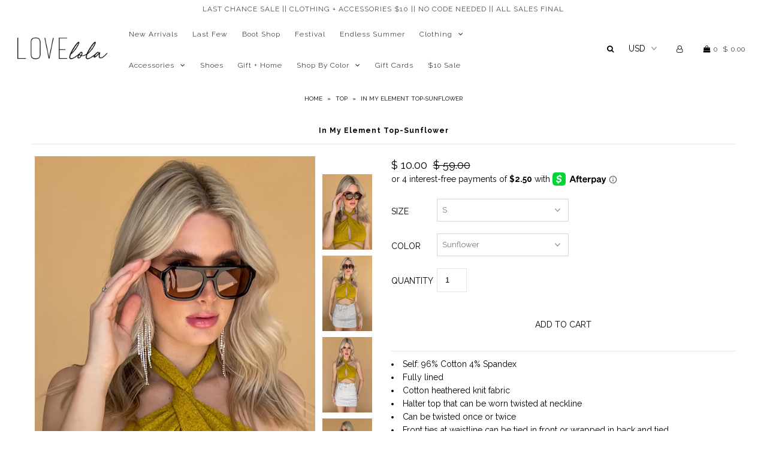

--- FILE ---
content_type: text/html; charset=utf-8
request_url: https://shoplovelola.com/products/in-my-element-top-sunflower
body_size: 34852
content:
<!DOCTYPE html>
<!--[if lt IE 7 ]><html class="ie ie6" lang="en"> <![endif]-->
<!--[if IE 7 ]><html class="ie ie7" lang="en"> <![endif]-->
<!--[if IE 8 ]><html class="ie ie8" lang="en"> <![endif]-->
<!--[if (gte IE 9)|!(IE)]><!--><html lang="en"> <!--<![endif]-->
<head>

  <meta charset="utf-8" />

    
    

  
  

  
    

  
     

  
     

  
    

  
       

  
    

  
  

  
  

  
      

  
   

  
     

  
  
  <link href='//fonts.googleapis.com/css?family=Raleway:400,300,700' rel='stylesheet' type='text/css'>
      

  
   

  
   

  
   
  

<meta property="og:type" content="product">
<meta property="og:title" content="In My Element Top-Sunflower">
<meta property="og:url" content="https://shoplovelola.com/products/in-my-element-top-sunflower">
<meta property="og:description" content="
Self: 96% Cotton 4% Spandex
Fully lined
Cotton heathered knit fabric

Halter top that can be worn twisted at neckline
Can be twisted once or twice
Front ties at waistline can be tied in front or wrapped in back and tied

Neckline to waistline approx 16 inches

Hand wash cold
Imported
">

<meta property="og:image" content="http://shoplovelola.com/cdn/shop/products/image_b0438ed3-f45c-4ff5-baba-484d51165f54_grande.jpg?v=1709766688">
<meta property="og:image:secure_url" content="https://shoplovelola.com/cdn/shop/products/image_b0438ed3-f45c-4ff5-baba-484d51165f54_grande.jpg?v=1709766688">

<meta property="og:image" content="http://shoplovelola.com/cdn/shop/products/image_a2333040-a427-4e7f-9537-bdf50db73605_grande.jpg?v=1709766688">
<meta property="og:image:secure_url" content="https://shoplovelola.com/cdn/shop/products/image_a2333040-a427-4e7f-9537-bdf50db73605_grande.jpg?v=1709766688">

<meta property="og:image" content="http://shoplovelola.com/cdn/shop/products/image_47cbf7e2-6955-40f3-8c06-e05ef7f6604f_grande.jpg?v=1709766688">
<meta property="og:image:secure_url" content="https://shoplovelola.com/cdn/shop/products/image_47cbf7e2-6955-40f3-8c06-e05ef7f6604f_grande.jpg?v=1709766688">

<meta property="og:price:amount" content="10.00">
<meta property="og:price:currency" content="USD">

<meta property="og:site_name" content="Love Lola">



<meta name="twitter:card" content="summary">


<meta name="twitter:site" content="@">


<meta name="twitter:title" content="In My Element Top-Sunflower">
<meta name="twitter:description" content="
Self: 96% Cotton 4% Spandex
Fully lined
Cotton heathered knit fabric

Halter top that can be worn twisted at neckline
Can be twisted once or twice
Front ties at waistline can be tied in front or wrap">
<meta name="twitter:image" content="https://shoplovelola.com/cdn/shop/products/image_b0438ed3-f45c-4ff5-baba-484d51165f54_large.jpg?v=1709766688">
<meta name="twitter:image:width" content="480">
<meta name="twitter:image:height" content="480">

  

  <!-- SEO
================================================== -->

  <title>
    In My Element Top-Sunflower &ndash; Love Lola
  </title>
  
  <meta name="description" content="Love Lola is a rad curated collection of clothes and accessories from Australia, LA and around the world. Look pretty in our &quot;In My Element Top&quot; in Sunflower!" />
  
  <link rel="canonical" href="https://shoplovelola.com/products/in-my-element-top-sunflower" />

  <!-- CSS
================================================== -->

  <link href="//shoplovelola.com/cdn/shop/t/6/assets/stylesheet.css?v=107415562613641387591769716623" rel="stylesheet" type="text/css" media="all" />
  <link href="//shoplovelola.com/cdn/shop/t/6/assets/queries.css?v=48940113089198892851588875742" rel="stylesheet" type="text/css" media="all" />

  <!-- JS
================================================== -->

  <script type="text/javascript" src="//ajax.googleapis.com/ajax/libs/jquery/2.2.4/jquery.min.js"></script>
  <script src="//shoplovelola.com/cdn/shop/t/6/assets/theme.js?v=57459706226679336141588875742" type="text/javascript"></script>
  <script src="//shoplovelola.com/cdn/shopifycloud/storefront/assets/themes_support/option_selection-b017cd28.js" type="text/javascript"></script>  
  

  <meta name="viewport" content="width=device-width, initial-scale=1">
  
  
  
  <script>window.performance && window.performance.mark && window.performance.mark('shopify.content_for_header.start');</script><meta id="shopify-digital-wallet" name="shopify-digital-wallet" content="/11038026/digital_wallets/dialog">
<meta name="shopify-checkout-api-token" content="9fb88f274936f26dc791e249fd9a0b02">
<meta id="in-context-paypal-metadata" data-shop-id="11038026" data-venmo-supported="false" data-environment="production" data-locale="en_US" data-paypal-v4="true" data-currency="USD">
<link rel="alternate" type="application/json+oembed" href="https://shoplovelola.com/products/in-my-element-top-sunflower.oembed">
<script async="async" src="/checkouts/internal/preloads.js?locale=en-US"></script>
<link rel="preconnect" href="https://shop.app" crossorigin="anonymous">
<script async="async" src="https://shop.app/checkouts/internal/preloads.js?locale=en-US&shop_id=11038026" crossorigin="anonymous"></script>
<script id="apple-pay-shop-capabilities" type="application/json">{"shopId":11038026,"countryCode":"US","currencyCode":"USD","merchantCapabilities":["supports3DS"],"merchantId":"gid:\/\/shopify\/Shop\/11038026","merchantName":"Love Lola","requiredBillingContactFields":["postalAddress","email","phone"],"requiredShippingContactFields":["postalAddress","email","phone"],"shippingType":"shipping","supportedNetworks":["visa","masterCard","amex","discover","elo","jcb"],"total":{"type":"pending","label":"Love Lola","amount":"1.00"},"shopifyPaymentsEnabled":true,"supportsSubscriptions":true}</script>
<script id="shopify-features" type="application/json">{"accessToken":"9fb88f274936f26dc791e249fd9a0b02","betas":["rich-media-storefront-analytics"],"domain":"shoplovelola.com","predictiveSearch":true,"shopId":11038026,"locale":"en"}</script>
<script>var Shopify = Shopify || {};
Shopify.shop = "love-lola-boutique.myshopify.com";
Shopify.locale = "en";
Shopify.currency = {"active":"USD","rate":"1.0"};
Shopify.country = "US";
Shopify.theme = {"name":"Copy of Icon [AP Edits 5\/7\/20]","id":82363187286,"schema_name":"Icon","schema_version":"5.1.2","theme_store_id":686,"role":"main"};
Shopify.theme.handle = "null";
Shopify.theme.style = {"id":null,"handle":null};
Shopify.cdnHost = "shoplovelola.com/cdn";
Shopify.routes = Shopify.routes || {};
Shopify.routes.root = "/";</script>
<script type="module">!function(o){(o.Shopify=o.Shopify||{}).modules=!0}(window);</script>
<script>!function(o){function n(){var o=[];function n(){o.push(Array.prototype.slice.apply(arguments))}return n.q=o,n}var t=o.Shopify=o.Shopify||{};t.loadFeatures=n(),t.autoloadFeatures=n()}(window);</script>
<script>
  window.ShopifyPay = window.ShopifyPay || {};
  window.ShopifyPay.apiHost = "shop.app\/pay";
  window.ShopifyPay.redirectState = null;
</script>
<script id="shop-js-analytics" type="application/json">{"pageType":"product"}</script>
<script defer="defer" async type="module" src="//shoplovelola.com/cdn/shopifycloud/shop-js/modules/v2/client.init-shop-cart-sync_BN7fPSNr.en.esm.js"></script>
<script defer="defer" async type="module" src="//shoplovelola.com/cdn/shopifycloud/shop-js/modules/v2/chunk.common_Cbph3Kss.esm.js"></script>
<script defer="defer" async type="module" src="//shoplovelola.com/cdn/shopifycloud/shop-js/modules/v2/chunk.modal_DKumMAJ1.esm.js"></script>
<script type="module">
  await import("//shoplovelola.com/cdn/shopifycloud/shop-js/modules/v2/client.init-shop-cart-sync_BN7fPSNr.en.esm.js");
await import("//shoplovelola.com/cdn/shopifycloud/shop-js/modules/v2/chunk.common_Cbph3Kss.esm.js");
await import("//shoplovelola.com/cdn/shopifycloud/shop-js/modules/v2/chunk.modal_DKumMAJ1.esm.js");

  window.Shopify.SignInWithShop?.initShopCartSync?.({"fedCMEnabled":true,"windoidEnabled":true});

</script>
<script>
  window.Shopify = window.Shopify || {};
  if (!window.Shopify.featureAssets) window.Shopify.featureAssets = {};
  window.Shopify.featureAssets['shop-js'] = {"shop-cart-sync":["modules/v2/client.shop-cart-sync_CJVUk8Jm.en.esm.js","modules/v2/chunk.common_Cbph3Kss.esm.js","modules/v2/chunk.modal_DKumMAJ1.esm.js"],"init-fed-cm":["modules/v2/client.init-fed-cm_7Fvt41F4.en.esm.js","modules/v2/chunk.common_Cbph3Kss.esm.js","modules/v2/chunk.modal_DKumMAJ1.esm.js"],"init-shop-email-lookup-coordinator":["modules/v2/client.init-shop-email-lookup-coordinator_Cc088_bR.en.esm.js","modules/v2/chunk.common_Cbph3Kss.esm.js","modules/v2/chunk.modal_DKumMAJ1.esm.js"],"init-windoid":["modules/v2/client.init-windoid_hPopwJRj.en.esm.js","modules/v2/chunk.common_Cbph3Kss.esm.js","modules/v2/chunk.modal_DKumMAJ1.esm.js"],"shop-button":["modules/v2/client.shop-button_B0jaPSNF.en.esm.js","modules/v2/chunk.common_Cbph3Kss.esm.js","modules/v2/chunk.modal_DKumMAJ1.esm.js"],"shop-cash-offers":["modules/v2/client.shop-cash-offers_DPIskqss.en.esm.js","modules/v2/chunk.common_Cbph3Kss.esm.js","modules/v2/chunk.modal_DKumMAJ1.esm.js"],"shop-toast-manager":["modules/v2/client.shop-toast-manager_CK7RT69O.en.esm.js","modules/v2/chunk.common_Cbph3Kss.esm.js","modules/v2/chunk.modal_DKumMAJ1.esm.js"],"init-shop-cart-sync":["modules/v2/client.init-shop-cart-sync_BN7fPSNr.en.esm.js","modules/v2/chunk.common_Cbph3Kss.esm.js","modules/v2/chunk.modal_DKumMAJ1.esm.js"],"init-customer-accounts-sign-up":["modules/v2/client.init-customer-accounts-sign-up_CfPf4CXf.en.esm.js","modules/v2/client.shop-login-button_DeIztwXF.en.esm.js","modules/v2/chunk.common_Cbph3Kss.esm.js","modules/v2/chunk.modal_DKumMAJ1.esm.js"],"pay-button":["modules/v2/client.pay-button_CgIwFSYN.en.esm.js","modules/v2/chunk.common_Cbph3Kss.esm.js","modules/v2/chunk.modal_DKumMAJ1.esm.js"],"init-customer-accounts":["modules/v2/client.init-customer-accounts_DQ3x16JI.en.esm.js","modules/v2/client.shop-login-button_DeIztwXF.en.esm.js","modules/v2/chunk.common_Cbph3Kss.esm.js","modules/v2/chunk.modal_DKumMAJ1.esm.js"],"avatar":["modules/v2/client.avatar_BTnouDA3.en.esm.js"],"init-shop-for-new-customer-accounts":["modules/v2/client.init-shop-for-new-customer-accounts_CsZy_esa.en.esm.js","modules/v2/client.shop-login-button_DeIztwXF.en.esm.js","modules/v2/chunk.common_Cbph3Kss.esm.js","modules/v2/chunk.modal_DKumMAJ1.esm.js"],"shop-follow-button":["modules/v2/client.shop-follow-button_BRMJjgGd.en.esm.js","modules/v2/chunk.common_Cbph3Kss.esm.js","modules/v2/chunk.modal_DKumMAJ1.esm.js"],"checkout-modal":["modules/v2/client.checkout-modal_B9Drz_yf.en.esm.js","modules/v2/chunk.common_Cbph3Kss.esm.js","modules/v2/chunk.modal_DKumMAJ1.esm.js"],"shop-login-button":["modules/v2/client.shop-login-button_DeIztwXF.en.esm.js","modules/v2/chunk.common_Cbph3Kss.esm.js","modules/v2/chunk.modal_DKumMAJ1.esm.js"],"lead-capture":["modules/v2/client.lead-capture_DXYzFM3R.en.esm.js","modules/v2/chunk.common_Cbph3Kss.esm.js","modules/v2/chunk.modal_DKumMAJ1.esm.js"],"shop-login":["modules/v2/client.shop-login_CA5pJqmO.en.esm.js","modules/v2/chunk.common_Cbph3Kss.esm.js","modules/v2/chunk.modal_DKumMAJ1.esm.js"],"payment-terms":["modules/v2/client.payment-terms_BxzfvcZJ.en.esm.js","modules/v2/chunk.common_Cbph3Kss.esm.js","modules/v2/chunk.modal_DKumMAJ1.esm.js"]};
</script>
<script>(function() {
  var isLoaded = false;
  function asyncLoad() {
    if (isLoaded) return;
    isLoaded = true;
    var urls = ["https:\/\/static.klaviyo.com\/onsite\/js\/klaviyo.js?company_id=NgHfFH\u0026shop=love-lola-boutique.myshopify.com","https:\/\/static.klaviyo.com\/onsite\/js\/klaviyo.js?company_id=NgHfFH\u0026shop=love-lola-boutique.myshopify.com","https:\/\/scripttags.justuno.com\/shopify_justuno_11038026_8290a290-500b-11e9-8f69-07bb4989df62.js?shop=love-lola-boutique.myshopify.com","https:\/\/cdn.shopify.com\/s\/files\/1\/1103\/8026\/t\/6\/assets\/loy_11038026.js?v=1638290285\u0026shop=love-lola-boutique.myshopify.com","https:\/\/cdn.nfcube.com\/instafeed-e493db789abe14798716e3183d6e2894.js?shop=love-lola-boutique.myshopify.com"];
    for (var i = 0; i < urls.length; i++) {
      var s = document.createElement('script');
      s.type = 'text/javascript';
      s.async = true;
      s.src = urls[i];
      var x = document.getElementsByTagName('script')[0];
      x.parentNode.insertBefore(s, x);
    }
  };
  if(window.attachEvent) {
    window.attachEvent('onload', asyncLoad);
  } else {
    window.addEventListener('load', asyncLoad, false);
  }
})();</script>
<script id="__st">var __st={"a":11038026,"offset":-28800,"reqid":"037fe724-8952-433a-8594-ae075c1fd9a2-1769756773","pageurl":"shoplovelola.com\/products\/in-my-element-top-sunflower","u":"126edfcd4618","p":"product","rtyp":"product","rid":6597337120854};</script>
<script>window.ShopifyPaypalV4VisibilityTracking = true;</script>
<script id="captcha-bootstrap">!function(){'use strict';const t='contact',e='account',n='new_comment',o=[[t,t],['blogs',n],['comments',n],[t,'customer']],c=[[e,'customer_login'],[e,'guest_login'],[e,'recover_customer_password'],[e,'create_customer']],r=t=>t.map((([t,e])=>`form[action*='/${t}']:not([data-nocaptcha='true']) input[name='form_type'][value='${e}']`)).join(','),a=t=>()=>t?[...document.querySelectorAll(t)].map((t=>t.form)):[];function s(){const t=[...o],e=r(t);return a(e)}const i='password',u='form_key',d=['recaptcha-v3-token','g-recaptcha-response','h-captcha-response',i],f=()=>{try{return window.sessionStorage}catch{return}},m='__shopify_v',_=t=>t.elements[u];function p(t,e,n=!1){try{const o=window.sessionStorage,c=JSON.parse(o.getItem(e)),{data:r}=function(t){const{data:e,action:n}=t;return t[m]||n?{data:e,action:n}:{data:t,action:n}}(c);for(const[e,n]of Object.entries(r))t.elements[e]&&(t.elements[e].value=n);n&&o.removeItem(e)}catch(o){console.error('form repopulation failed',{error:o})}}const l='form_type',E='cptcha';function T(t){t.dataset[E]=!0}const w=window,h=w.document,L='Shopify',v='ce_forms',y='captcha';let A=!1;((t,e)=>{const n=(g='f06e6c50-85a8-45c8-87d0-21a2b65856fe',I='https://cdn.shopify.com/shopifycloud/storefront-forms-hcaptcha/ce_storefront_forms_captcha_hcaptcha.v1.5.2.iife.js',D={infoText:'Protected by hCaptcha',privacyText:'Privacy',termsText:'Terms'},(t,e,n)=>{const o=w[L][v],c=o.bindForm;if(c)return c(t,g,e,D).then(n);var r;o.q.push([[t,g,e,D],n]),r=I,A||(h.body.append(Object.assign(h.createElement('script'),{id:'captcha-provider',async:!0,src:r})),A=!0)});var g,I,D;w[L]=w[L]||{},w[L][v]=w[L][v]||{},w[L][v].q=[],w[L][y]=w[L][y]||{},w[L][y].protect=function(t,e){n(t,void 0,e),T(t)},Object.freeze(w[L][y]),function(t,e,n,w,h,L){const[v,y,A,g]=function(t,e,n){const i=e?o:[],u=t?c:[],d=[...i,...u],f=r(d),m=r(i),_=r(d.filter((([t,e])=>n.includes(e))));return[a(f),a(m),a(_),s()]}(w,h,L),I=t=>{const e=t.target;return e instanceof HTMLFormElement?e:e&&e.form},D=t=>v().includes(t);t.addEventListener('submit',(t=>{const e=I(t);if(!e)return;const n=D(e)&&!e.dataset.hcaptchaBound&&!e.dataset.recaptchaBound,o=_(e),c=g().includes(e)&&(!o||!o.value);(n||c)&&t.preventDefault(),c&&!n&&(function(t){try{if(!f())return;!function(t){const e=f();if(!e)return;const n=_(t);if(!n)return;const o=n.value;o&&e.removeItem(o)}(t);const e=Array.from(Array(32),(()=>Math.random().toString(36)[2])).join('');!function(t,e){_(t)||t.append(Object.assign(document.createElement('input'),{type:'hidden',name:u})),t.elements[u].value=e}(t,e),function(t,e){const n=f();if(!n)return;const o=[...t.querySelectorAll(`input[type='${i}']`)].map((({name:t})=>t)),c=[...d,...o],r={};for(const[a,s]of new FormData(t).entries())c.includes(a)||(r[a]=s);n.setItem(e,JSON.stringify({[m]:1,action:t.action,data:r}))}(t,e)}catch(e){console.error('failed to persist form',e)}}(e),e.submit())}));const S=(t,e)=>{t&&!t.dataset[E]&&(n(t,e.some((e=>e===t))),T(t))};for(const o of['focusin','change'])t.addEventListener(o,(t=>{const e=I(t);D(e)&&S(e,y())}));const B=e.get('form_key'),M=e.get(l),P=B&&M;t.addEventListener('DOMContentLoaded',(()=>{const t=y();if(P)for(const e of t)e.elements[l].value===M&&p(e,B);[...new Set([...A(),...v().filter((t=>'true'===t.dataset.shopifyCaptcha))])].forEach((e=>S(e,t)))}))}(h,new URLSearchParams(w.location.search),n,t,e,['guest_login'])})(!0,!0)}();</script>
<script integrity="sha256-4kQ18oKyAcykRKYeNunJcIwy7WH5gtpwJnB7kiuLZ1E=" data-source-attribution="shopify.loadfeatures" defer="defer" src="//shoplovelola.com/cdn/shopifycloud/storefront/assets/storefront/load_feature-a0a9edcb.js" crossorigin="anonymous"></script>
<script crossorigin="anonymous" defer="defer" src="//shoplovelola.com/cdn/shopifycloud/storefront/assets/shopify_pay/storefront-65b4c6d7.js?v=20250812"></script>
<script data-source-attribution="shopify.dynamic_checkout.dynamic.init">var Shopify=Shopify||{};Shopify.PaymentButton=Shopify.PaymentButton||{isStorefrontPortableWallets:!0,init:function(){window.Shopify.PaymentButton.init=function(){};var t=document.createElement("script");t.src="https://shoplovelola.com/cdn/shopifycloud/portable-wallets/latest/portable-wallets.en.js",t.type="module",document.head.appendChild(t)}};
</script>
<script data-source-attribution="shopify.dynamic_checkout.buyer_consent">
  function portableWalletsHideBuyerConsent(e){var t=document.getElementById("shopify-buyer-consent"),n=document.getElementById("shopify-subscription-policy-button");t&&n&&(t.classList.add("hidden"),t.setAttribute("aria-hidden","true"),n.removeEventListener("click",e))}function portableWalletsShowBuyerConsent(e){var t=document.getElementById("shopify-buyer-consent"),n=document.getElementById("shopify-subscription-policy-button");t&&n&&(t.classList.remove("hidden"),t.removeAttribute("aria-hidden"),n.addEventListener("click",e))}window.Shopify?.PaymentButton&&(window.Shopify.PaymentButton.hideBuyerConsent=portableWalletsHideBuyerConsent,window.Shopify.PaymentButton.showBuyerConsent=portableWalletsShowBuyerConsent);
</script>
<script data-source-attribution="shopify.dynamic_checkout.cart.bootstrap">document.addEventListener("DOMContentLoaded",(function(){function t(){return document.querySelector("shopify-accelerated-checkout-cart, shopify-accelerated-checkout")}if(t())Shopify.PaymentButton.init();else{new MutationObserver((function(e,n){t()&&(Shopify.PaymentButton.init(),n.disconnect())})).observe(document.body,{childList:!0,subtree:!0})}}));
</script>
<script id='scb4127' type='text/javascript' async='' src='https://shoplovelola.com/cdn/shopifycloud/privacy-banner/storefront-banner.js'></script><link id="shopify-accelerated-checkout-styles" rel="stylesheet" media="screen" href="https://shoplovelola.com/cdn/shopifycloud/portable-wallets/latest/accelerated-checkout-backwards-compat.css" crossorigin="anonymous">
<style id="shopify-accelerated-checkout-cart">
        #shopify-buyer-consent {
  margin-top: 1em;
  display: inline-block;
  width: 100%;
}

#shopify-buyer-consent.hidden {
  display: none;
}

#shopify-subscription-policy-button {
  background: none;
  border: none;
  padding: 0;
  text-decoration: underline;
  font-size: inherit;
  cursor: pointer;
}

#shopify-subscription-policy-button::before {
  box-shadow: none;
}

      </style>

<script>window.performance && window.performance.mark && window.performance.mark('shopify.content_for_header.end');</script>
  <link rel="next" href="/next"/>
  <link rel="prev" href="/prev"/>
  


		<!-- Snippet for Simple Preorder app -->
		<style id="simple_preorder_style"></style>
<script>
    // Bootstrap for Simple Preorder app
    var SimplePreorderBootstrap = {
        "page": "product",
        "product": {
            "id": 6597337120854,
            "title": "In My Element Top-Sunflower",
            "variants": [
                
                    {
                        "id": 39450819428438,
                        "inventory_quantity": '4',
                        "inventory_management": 'shopify',
                        "inventory_policy": 'deny'
                    },
                
                    {
                        "id": 39450819461206,
                        "inventory_quantity": '4',
                        "inventory_management": 'shopify',
                        "inventory_policy": 'deny'
                    },
                
                    {
                        "id": 39450819493974,
                        "inventory_quantity": '1',
                        "inventory_management": 'shopify',
                        "inventory_policy": 'deny'
                    },
                
            ]
        },
        "cart": {
            "items": [
                
            ]
        }
    };
</script>
<script src="https://preorder.kad.systems/scripts/love-lola-boutique.myshopify.com.js?1588980711"></script>
<script src="https://preorder.kad.systems/script/simple-preorder.js"></script>


  <meta name="facebook-domain-verification" content="9cf3zu6dnj7dhajwjze8mrpr7vsm9x" />

<script type="text/javascript">
  window.Rivo = window.Rivo || {};
  window.Rivo.common = window.Rivo.common || {};
  window.Rivo.common.shop = {
    permanent_domain: 'love-lola-boutique.myshopify.com',
    currency: "USD",
    money_format: "$ {{amount}}",
    id: 11038026
  };
  

  window.Rivo.common.template = 'product';
  window.Rivo.common.cart = {};
  window.Rivo.global_config = {"asset_urls":{"loy":{"api_js":"https:\/\/cdn.shopify.com\/s\/files\/1\/0194\/1736\/6592\/t\/1\/assets\/ba_rivo_api.js?v=1764090844","lp_js":"https:\/\/cdn.shopify.com\/s\/files\/1\/0194\/1736\/6592\/t\/1\/assets\/ba_rivo_lp.js?v=1764090843","lp_css":"https:\/\/cdn.shopify.com\/s\/files\/1\/0194\/1736\/6592\/t\/1\/assets\/ba_rivo_lp.css?v=1763487440","profile_js":"https:\/\/cdn.shopify.com\/s\/files\/1\/0194\/1736\/6592\/t\/1\/assets\/ba_rivo_profile.js?v=1764090842","profile_css":"https:\/\/cdn.shopify.com\/s\/files\/1\/0194\/1736\/6592\/t\/1\/assets\/ba_rivo_profile.css?v=1765147386","init_js":"https:\/\/cdn.shopify.com\/s\/files\/1\/0194\/1736\/6592\/t\/1\/assets\/ba_loy_init.js?v=1764090841","referrals_js":"https:\/\/cdn.shopify.com\/s\/files\/1\/0194\/1736\/6592\/t\/1\/assets\/ba_loy_referrals.js?v=1764090845","referrals_css":"https:\/\/cdn.shopify.com\/s\/files\/1\/0194\/1736\/6592\/t\/1\/assets\/ba_loy_referrals.css?v=1700287043","widget_js":"https:\/\/cdn.shopify.com\/s\/files\/1\/0037\/2110\/1430\/t\/963\/assets\/ba_loy_widget.js?v=1728252181","widget_css":"https:\/\/cdn.shopify.com\/s\/files\/1\/0194\/1736\/6592\/t\/1\/assets\/ba_loy_widget.css?v=1692840875","page_init_js":"https:\/\/cdn.shopify.com\/s\/files\/1\/0194\/1736\/6592\/t\/1\/assets\/ba_loy_page_init.js?v=1711433130","page_widget_js":"https:\/\/cdn.shopify.com\/s\/files\/1\/0194\/1736\/6592\/t\/1\/assets\/ba_loy_page_widget.js?v=1711432435","page_widget_css":"https:\/\/cdn.shopify.com\/s\/files\/1\/0194\/1736\/6592\/t\/1\/assets\/ba_loy_page.css?v=1693059047","page_preview_js":null,"app_proxy_applications_js":"https:\/\/cdn.shopify.com\/s\/files\/1\/0194\/1736\/6592\/t\/1\/assets\/app_proxy_application.js?v=1708835151"},"forms":{"init_js":"https:\/\/cdn.shopify.com\/s\/files\/1\/0194\/1736\/6592\/t\/1\/assets\/ba_forms_init.js?v=1711433134","widget_js":"https:\/\/cdn.shopify.com\/s\/files\/1\/0194\/1736\/6592\/t\/1\/assets\/ba_forms_widget.js?v=1711433135","forms_css":"https:\/\/cdn.shopify.com\/s\/files\/1\/0194\/1736\/6592\/t\/1\/assets\/ba_forms.css?v=1691714518"},"global":{"helper_js":"https:\/\/cdn.shopify.com\/s\/files\/1\/0194\/1736\/6592\/t\/1\/assets\/ba_tracking.js?v=1764090840"}},"proxy_paths":{"loy":"\/apps\/ba-loy","app_metrics":"\/apps\/ba-loy\/app_metrics"},"aat":["loy"],"pv":false,"sts":false,"bam":true,"batc":true,"fetch_url_to_string":false,"base_money_format":"$ {{amount}}","online_store_version":1,"loy_js_api_enabled":false,"hide_console_ad":false,"shopify_markets_enabled":false,"google_client_id":"105612801293-i27f7uh4jfd7tajl14hqbqlvd6dr5psc.apps.googleusercontent.com","multipass_v_token":false,"clear_latest_order_cache":false,"shop":{"id":11038026,"name":"Love Lola","domain":"shoplovelola.com"},"theme_extension_local_assets":false};

  
    if (window.Rivo.common.template == 'product'){
      window.Rivo.common.product = {
        id: 6597337120854, price: 1000, handle: "in-my-element-top-sunflower", tags: null,
        available: true, title: "In My Element Top-Sunflower", variants: [{"id":39450819428438,"title":"S \/ Sunflower","option1":"S","option2":"Sunflower","option3":null,"sku":"2207-05","requires_shipping":true,"taxable":true,"featured_image":null,"available":true,"name":"In My Element Top-Sunflower - S \/ Sunflower","public_title":"S \/ Sunflower","options":["S","Sunflower"],"price":1000,"weight":82,"compare_at_price":5900,"inventory_quantity":4,"inventory_management":"shopify","inventory_policy":"deny","barcode":"19428438","requires_selling_plan":false,"selling_plan_allocations":[]},{"id":39450819461206,"title":"M \/ Sunflower","option1":"M","option2":"Sunflower","option3":null,"sku":"2207-05","requires_shipping":true,"taxable":true,"featured_image":null,"available":true,"name":"In My Element Top-Sunflower - M \/ Sunflower","public_title":"M \/ Sunflower","options":["M","Sunflower"],"price":1000,"weight":82,"compare_at_price":5900,"inventory_quantity":4,"inventory_management":"shopify","inventory_policy":"deny","barcode":"19461206","requires_selling_plan":false,"selling_plan_allocations":[]},{"id":39450819493974,"title":"L \/ Sunflower","option1":"L","option2":"Sunflower","option3":null,"sku":"2207-05","requires_shipping":true,"taxable":true,"featured_image":null,"available":true,"name":"In My Element Top-Sunflower - L \/ Sunflower","public_title":"L \/ Sunflower","options":["L","Sunflower"],"price":1000,"weight":82,"compare_at_price":5900,"inventory_quantity":1,"inventory_management":"shopify","inventory_policy":"deny","barcode":"19493974","requires_selling_plan":false,"selling_plan_allocations":[]}]
      };
    }
  

    window.Rivo.loy_config = {"brand_theme_settings":{"enabled":true,"button_bg":"#2932fc","header_bg":"#2932fc","desc_color":"#737376","icon_color":"#3a3a3a","link_color":"#2932fc","visibility":"both","cards_shape":"rounded","hide_widget":false,"launcher_bg":"#286ef8","mobile_icon":"star","mobile_text":"Rewards","title_color":"#212b36","banner_image":"","desktop_icon":"star","desktop_text":"Rewards","inputs_shape":"rounded","primary_font":null,"buttons_shape":"rounded","mobile_layout":"icon_with_text","primary_color":"#2932fc","desktop_layout":"icon_with_text","launcher_shape":"circle","secondary_font":null,"container_shape":"rounded","mobile_placement":"right","button_text_color":"#fff","desktop_placement":"right","header_text_color":"#fff","powered_by_hidden":false,"launcher_text_color":"#ffffff","mobile_side_spacing":20,"desktop_side_spacing":20,"panel_order_settings":{"vip":3,"points":1,"referrals":2},"visibility_condition":"","mobile_bottom_spacing":20,"desktop_bottom_spacing":20,"hide_widget_permanently":false,"hide_widget_launcher_on_mobile":false},"launcher_style_settings":{"enabled":true,"button_bg":"#2932fc","header_bg":"#2932fc","desc_color":"#737376","icon_color":"#3a3a3a","link_color":"#2932fc","visibility":"both","cards_shape":"rounded","hide_widget":false,"launcher_bg":"#286ef8","mobile_icon":"star","mobile_text":"Rewards","title_color":"#212b36","banner_image":"","desktop_icon":"star","desktop_text":"Rewards","inputs_shape":"rounded","primary_font":null,"buttons_shape":"rounded","mobile_layout":"icon_with_text","primary_color":"#2932fc","desktop_layout":"icon_with_text","launcher_shape":"circle","secondary_font":null,"container_shape":"rounded","mobile_placement":"right","button_text_color":"#fff","desktop_placement":"right","header_text_color":"#fff","powered_by_hidden":false,"launcher_text_color":"#ffffff","mobile_side_spacing":20,"desktop_side_spacing":20,"panel_order_settings":{"vip":3,"points":1,"referrals":2},"visibility_condition":"","mobile_bottom_spacing":20,"desktop_bottom_spacing":20,"hide_widget_permanently":false,"hide_widget_launcher_on_mobile":false},"points_program_enabled":false,"referral_program_enabled":false,"membership_program_enabled":false,"vip_program_enabled":false,"vip_program_tier_type":"points_earned","vip_program_period":"lifetime","floating_widget_settings":{"enabled":true,"button_bg":"#2932fc","header_bg":"#2932fc","desc_color":"#737376","icon_color":"#3a3a3a","link_color":"#2932fc","visibility":"both","cards_shape":"rounded","hide_widget":false,"launcher_bg":"#286ef8","mobile_icon":"star","mobile_text":"Rewards","title_color":"#212b36","banner_image":"","desktop_icon":"star","desktop_text":"Rewards","inputs_shape":"rounded","primary_font":null,"buttons_shape":"rounded","mobile_layout":"icon_with_text","primary_color":"#2932fc","desktop_layout":"icon_with_text","launcher_shape":"circle","secondary_font":null,"container_shape":"rounded","mobile_placement":"right","button_text_color":"#fff","desktop_placement":"right","header_text_color":"#fff","powered_by_hidden":false,"launcher_text_color":"#ffffff","mobile_side_spacing":20,"desktop_side_spacing":20,"panel_order_settings":{},"visibility_condition":"","mobile_bottom_spacing":20,"desktop_bottom_spacing":20,"hide_widget_permanently":false,"hide_widget_launcher_on_mobile":false,"desktop_launcher_icon":null,"mobile_launcher_icon":null},"widget_custom_icons":{"brand_icon":null,"rewards":null,"ways_to_earn":null,"ways_to_redeem":null},"widget_css":"#baLoySectionWrapper .ba-loy-bg-color {\n  background: linear-gradient(125deg, hsla(237,97%,57%,1), hsla(237,100%,41%,1));\n}\n\n#baLoySectionWrapper .section-panel-wrapper {\n  box-shadow:rgba(0, 0, 0, 0.1) 0px 4px 15px 0px, rgba(0, 0, 0, 0.1) 0px 1px 2px 0px, #2932fc 0px 2px 0px 0px inset;\n}\n\n\n\n\n.header-main, .header-secondary, .points-expiry-desc {\n\tcolor: #fff !important;\n}\n.main-default a.sign-in{\n  color: #2932fc !important;\n}\n\n.section-table-piece-detail-items .li-img path {\n  fill: #3a3a3a;\n}\n\n.buttons-icons-detail-image .li-img {\n  fill: #3a3a3a;\n}\n\n#baLoySectionWrapper .loy-button-main{\n    background: #2932fc;\n    color: #fff;\n}\n\n  #baLoySectionWrapper .loy-button-main{\n    color: #fff;\n  }\n\n  #baLoySectionWrapper .main-default, #baLoySectionWrapper div.panel-section .head-title,#baLoySectionWrapper body {\n    color: #212b36;\n  }\n\n  #baLoySectionWrapper .section-panel-wrapper .panel-desc, #baLoySectionWrapper .main-default.sign-in-text{\n    color: #737376;\n  }\n\n  #launcher-wrapper{\n    background: #286ef8;\n  }\n\n#baLoySectionWrapper div.section-bottom{\n  display:none;\n}\n\n.ba-loy-namespace .ba-loy-messenger-frame, #launcher-wrapper{\n  right: 20px;\n  left: auto;\n}\n.ba-loy-namespace .ba-loy-messenger-frame {\n  bottom: 90px;\n}\n#launcher-wrapper{\n  bottom: 20px;\n}\n\n.launcher-text{\n  color: #ffffff !important;\n}\n\n#launcher-wrapper .launcher-desktop { display: block; }\n#launcher-wrapper .launcher-mobile  { display: none;  }\n\n@media (max-device-width: 851px) and (orientation: landscape), (max-width: 500px) {\n  .ba-loy-namespace .ba-loy-messenger-frame{\n    height: 100%;\n    min-height: 100%;\n    bottom: 0;\n    right: 0;\n    left: 0;\n    top: 0;\n    width: 100%;\n    border-radius: 0 !important;\n  }\n  #launcher-wrapper.up{\n    display: none;\n  }\n  #launcher-wrapper{\n    right: 20px;\n    left: auto;\n    bottom: 20px;\n  }\n  #launcher-wrapper .launcher-desktop { display: none;  }\n  #launcher-wrapper .launcher-mobile  { display: block; }\n}\n\n\n\n.ba-loy-circle{border-radius: 30px !important;}\n.ba-loy-rounded{border-radius: 10px !important;}\n.ba-loy-square{border-radius: 0px !important;}\n","domain_name":"loyalty.rivo.io","font_settings":{},"translations":{"vip_perks":"Perks","vip_tiers":"VIP Tiers","general_by":"by","vip_reward":"VIP reward","vip_status":"VIP Status","general_day":"Day","social_like":"Like","social_share":"Share","vip_benefits":"Benefits","general_error":"Hmm, something went wrong, please try again shortly","general_month":"Month","general_point":"Point","general_spend":"you spend","general_spent":"Spent","social_follow":"Follow","tos_expiry_at":"Reward expires on {{expiry_date}}.","vip_tier_desc":"Gain access to exclusive rewards.","general_credit":"Credit","general_points":"Points","general_redeem":"Redeem","general_reward":"reward","vip_tier_spend":"Spend {{amount}}","general_credits":"Credits","general_go_back":"Go back","general_pending":"Pending","general_rewards":"Rewards","general_sign_in":"Sign in","general_sign_up":"Sign up","referrals_title":"Referral Program","review_complete":"Post a product review","survey_complete":"Complete a Survey","general_approved":"Approved","general_share_on":"Share on","general_you_have":"You have","tos_free_product":"Reward only applies to {{product_name}}","acct_creation_btn":"Start Earning","general_cancelled":"Cancelled","general_edit_date":"Edit Date","general_save_date":"Save date","general_show_more":"Show more","general_signed_up":"signed up","member_point_desc":"Earn points and turn these into rewards!","referral_complete":"Complete a Referral","tos_expiry_months":"Expires {{expiry_months}} month(s) after being redeemed.","vip_tier_achieved":"Unlocked {{tier_name}}","vip_tier_added_to":"Added to {{tier_name}}","acct_creation_desc":"Get rewarded for being an awesome customer","general_apply_code":"Apply code","general_share_link":"Share your Personal Link","referrals_email_to":"To","vip_achieved_until":"Achieved until","vip_tier_to_unlock":"to unlock","visitor_point_desc":"Earn points and turn these into rewards!","acct_creation_title":"Join and Earn Rewards","general_reward_show":"Show","member_header_title":"{points}","member_point_header":"Points","referrals_completed":"referrals completed so far","vip_tier_dropped_to":"Fell to {{tier_name}}","vip_tier_on_highest":"You did it! You're on the highest tier 🎉","general_balance_text":"store credit","general_past_rewards":"Past rewards","general_product_page":"product page","general_ways_to_earn":"Ways to earn","general_your_rewards":"Your rewards","referrals_email_send":"Send email","referrals_get_reward":"Get your","referrals_share_link":"Share this link with a friend for them to claim the reward","social_facebook_like":"Like page on Facebook","social_tiktok_follow":"Follow on TikTok","social_twitter_share":"Share link on Twitter","tos_min_order_amount":"Applies to all orders over {{min_order_amount}}.","vip_tier_earn_points":"Earn {{points}} Points","vip_tier_retained_to":"Kept {{tier_name}}","vip_tier_vip_history":"VIP History","visitor_header_title":"🏆 Rewards Program","visitor_point_header":"Earn Points","acct_creation_sign_in":"Already a member?","general_cancel_points":"Points canceled","general_no_points_yet":"No Points yet","general_refund_points":"Points refunded","general_sms_subscribe":"Subscribe to SMS","member_header_caption":"Your points","social_facebook_share":"Share link on Facebook","social_twitter_follow":"Follow on Twitter","vip_reward_earned_via":"Earned via {{vip_tier_name}} tier","vip_you_have_achieved":"You've achieved","wallet_pass_subscribe":"Add Wallet Pass","general_cancel_credits":"Credits canceled","general_no_rewards_yet":"No rewards yet","general_place_an_order":"Place an order","general_points_expired":"Points expired","general_refund_credits":"Credits refunded","general_upload_receipt":"Submit a Receipt","general_ways_to_redeem":"Ways to redeem","referrals_claim_reward":"Claim your gift","referrals_code_invalid":"This referral code is invalid","referrals_email_invite":"Refer friends by email","referrals_visitor_desc":"Refer a friend who makes a purchase and both of you will claim rewards.","review_complete_points":"{{points_amount}} Points for every review posted","tos_min_order_quantity":"Minimum {{min_order_quantity}} items required in cart.","visitor_header_caption":"Join now and unlock awesome rewards","general_birthday_reward":"Celebrate with a reward","general_challenge_photo":"Submit a Challenge Photo","general_credits_expired":"Credits expired","general_discount_amount":"points for ${{discount_amount}} off","general_email_subscribe":"Subscribe to Emails","general_expiration_date":"Expiration Date","general_no_activity_yet":"No activity yet","general_placed_an_order":"Placed an order","general_points_activity":"Points History","general_share_via_email":"Share via Email","general_upcoming_reward":"Upcoming reward","general_you_have_points":"You have {{points}} points","membership_order_placed":"Credits earned from placing an order","referrals_email_message":"Message","referrals_invalid_email":"Please enter a valid email address","referrals_referral_code":"Your referral link to share","social_instagram_follow":"Follow on Instagram","tos_apply_to_collection":"Only for products in specific collections.","tos_max_shipping_amount":"Maximum shipping amount of {{max_shipping_amount}}.","vip_tier_no_vip_history":"No VIP membership history yet","general_enter_valid_date":"Please enter a valid date","general_points_for_every":"Points for every","general_uploaded_receipt":"Submitted a Receipt","general_vip_tier_upgrade":"VIP Tier Upgrade Points","referral_complete_points":"{{points_amount}} Points for every referral completed","referrals_call_to_action":"Refer friends and earn","referrals_claimed_reward":"Here's your","referrals_create_account":"Create an Account","referrals_status_blocked":"blocked","referrals_status_pending":"pending","referrals_your_referrals":"Your referrals","general_click_to_see_more":"View My Rewards Account","general_product_purchased":"Product Purchased","general_redeemed_a_reward":"Redeemed a Reward","general_use_discount_code":"Use this discount code on your next order!","gift_card_sync_past_tense":"Gift card sync","referrals_already_visited":"Already visited this page","referrals_general_invalid":"Sorry, looks like this referral is invalid","referrals_referred_reward":"They will get","referrals_referrer_reward":"You will get","general_celebrate_birthday":"Celebrate a birthday","general_how_to_earn_points":"How do I earn Points?","loyalty_page_rewards_title":"Rewards","referrals_no_referrals_yet":"No referrals yet","referrals_progran_disabled":"This referral program is disabled","referrals_status_completed":"completed","review_complete_past_tense":"Posted a product review","survey_complete_past_tense":"Completed a Survey","general_add_product_to_cart":"Add product to cart","general_balance_text_plural":"Credits","general_fallback_first_name":"there","general_not_enough_earnings":"Not enough earnings to redeem","general_were_awarded_points":"were awarded points","loyalty_page_general_redeem":"Redeem","activity_table_header_status":"Status","general_manual_points_adjust":"manual points adjustment","referral_complete_past_tense":"Completed a Referral","referrals_similar_ip_invalid":"We are unable to process referrals within the same IP address","store_credit_sync_past_tense":"Store credit sync","vip_tier_orders_placed_count":"Place {{amount}} Orders","general_activate_store_credit":"Activate Store Credit","general_celebrate_anniversary":"Celebrate Loyalty Anniversary","general_punch_card_checkpoint":"Punch Card Checkpoint","general_redeemed_store_credit":"Redeemed Store Credit","loyalty_page_rewards_subtitle":"You have the following rewards ready to use","checkout_ui_redeem_points_desc":"You have {{points}} points! Redeem for discounts on this order.","general_discount_amount_coupon":"${{discount_amount}} off coupon","general_have_not_earned_points":"You haven't earned any Points yet.","membership_page_benefits_title":"Membership Benefits","referrals_email_to_placeholder":"Add a comma-separated list of emails","referrals_name_must_be_present":"Please enter your first name","account_ui_loyalty_status_title":"Welcome, {{first_name}}! You have {{balance}} points","checkout_ui_redeem_points_login":"Log in","checkout_ui_redeem_points_title":"Redeem your points","general_add_points_default_note":"Points awarded by points import","general_celebrate_your_birthday":"Let's celebrate your birthday! 🎉 Please give us 30 days notice - otherwise, you'll have to wait another year.","general_please_choose_an_option":"Please choose an option from the","general_redeem_error_max_points":"Exceeded maximum points to spend","general_redeem_error_min_points":"Did not met minimum points to redeem","loyalty_page_banner_earn_button":"Earn points","loyalty_page_rewards_no_rewards":"No rewards yet","loyalty_page_ways_to_earn_title":"Ways to Earn","referrals_email_already_claimed":"This email has already been claimed","referrals_general_invalid_title":"We're Sorry","social_facebook_like_past_tense":"Liked a page on Facebook","social_tiktok_follow_past_tense":"Followed on TikTok","social_twitter_share_past_tense":"Shared a link on Twitter","loyalty_page_banner_login_button":"Sign In","loyalty_page_upload_receipt_help":"Upload a receipt within the last 30 days to earn points. Please lay the receipt on a flat surface and take a photo from a close distance.","social_facebook_share_past_tense":"Shared a link on Facebook","social_twitter_follow_past_tense":"Followed on Twitter","wallet_pass_subscribe_past_tense":"Added Wallet Pass","account_slideout_home_login_title":"Sign in to manage your account","general_points_for_judgeme_review":"JudgeMe review","loyalty_page_banner_redeem_button":"Redeem Rewards","loyalty_page_subscribe_email_help":"Subscribe to our email list and earn points","loyalty_page_ways_to_redeem_title":"Ways to Redeem","membership_page_benefits_subtitle":"Here's an overview of your membership benefits","referrals_account_already_claimed":"You already have an account. You can invite your friends to win rewards!","vip_tier_products_purchased_count":"Purchase {{amount}} Specific Products","account_ui_loyalty_status_subtitle":"You're on the {{vip_tier_name}} tier","checkout_ui_activate_account_title":"Activate Your Account","checkout_ui_redeemed_rewards_title":"Your rewards","general_reset_removal_default_note":"Existing points removed for points reset from import","loyalty_page_customer_birthday_day":"Day","loyalty_page_upload_receipt_attach":"Attach File","loyalty_page_upload_receipt_button":"Submit Receipt","loyalty_page_ways_to_earn_subtitle":"Earn points by completing these actions","referrals_your_referrals_show_here":"Your referrals will show here.","social_instagram_follow_past_tense":"Followed on Instagram","account_slideout_orders_login_title":"Sign in to view your orders","checkout_ui_points_estimation_title":"Complete this purchase to earn up to {{points}} points","checkout_ui_refer_friends_login_url":"account\/login?return_url=\/account\u0026email={{customer_email}}","general_loyalty_program_and_rewards":"Loyalty Program \u0026 Rewards","general_vip_tier_upgrade_past_tense":"{{tier_name}} Entry Points","general_your_rewards_will_show_here":"Your rewards will show here.","loyalty_page_banner_logged_in_title":"Welcome to the program","loyalty_page_banner_register_button":"Join Now","loyalty_page_explainer_step_1_title":"Signup","loyalty_page_explainer_step_2_title":"Earn","loyalty_page_explainer_step_3_title":"Redeem","loyalty_page_subscribe_email_button":"Subscribe","loyalty_page_upload_receipt_no_file":"Please select a file to upload","loyalty_page_upload_receipt_success":"Thanks! Your receipt will be reviewed shortly","membership_page_banner_login_button":"Sign In","membership_page_banner_login_prefix":"Already a member?","membership_tier_unlocked_past_tense":"Membership Signup","referrals_email_message_placeholder":"Customize your referral message. The referral link will be automatically added.","account_slideout_profile_login_title":"Sign in to manage your profile","checkout_ui_redeem_points_login_desc":"to view your points balance and discover rewards available for redemption.","checkout_ui_redeem_store_credit_desc":"You have ${{store_credit}} in store credit.","loyalty_page_banner_logged_out_title":"Join our Loyalty Program","loyalty_page_customer_birthday_month":"Month","loyalty_page_customer_birthday_title":"Celebrate your birthday","loyalty_page_ways_to_redeem_subtitle":"Redeem points for these rewards","vip_tier_product_ids_purchased_count":"Purchase {{amount}} Specific Products","checkout_ui_cashback_estimation_title":"Complete this purchase to earn up to {{cashback}} in CashBack","checkout_ui_install_wallet_pass_title":"Install our Wallet Pass for Exclusive Offers","checkout_ui_points_estimation_subtext":"Loyalty points can be redeemed for rewards on future purchases. Actual points awarded may differ if other discounts are applied.","checkout_ui_redeem_store_credit_title":"Apply your store credit","checkout_ui_refer_friends_login_title":"Claim your points from this purchase !","general_celebrate_birthday_past_tense":"Celebrated a birthday","loyalty_page_general_enter_valid_date":"Please enter a valid date","account_dashboard_activity_block_title":"Your Activity","account_dashboard_member_card_cta_text":"View Rewards","account_dashboard_referral_block_title":"Refer a friend","general_reset_new_balance_default_note":"Points reset to new balance by points import","loyalty_page_explainer_logged_in_title":"Hi \u003cspan rivo-x-data rivo-x-text=\"$store.customer.first_name\"\u003e\u003c\/span\u003e, you have \u003cstrong\u003e\u003cspan rivo-x-data rivo-x-text=\"$store.customer.points_tally\"\u003e\u003c\/span\u003e\u003c\/strong\u003e Points","loyalty_page_explainer_step_1_subtitle":"Create an account on our store","loyalty_page_explainer_step_2_subtitle":"Earn points for shopping","loyalty_page_explainer_step_3_subtitle":"Redeem points for discounts","loyalty_page_vip_tiers_logged_in_title":"VIP Tiers","membership_page_explainer_step_1_title":"Signup","membership_page_explainer_step_2_title":"Earn","membership_page_explainer_step_3_title":"Redeem","membership_recurring_signup_past_tense":"Recurring Credit","referrals_advocate_stats_email_claimed":"Claimed","checkout_ui_activate_account_button_url":"\/account\/login?return_url=\/account","checkout_ui_cashback_estimation_subtext":"CashBack can be redeemed for rewards on future purchases. Actual CashBack awarded may differ if other discounts are applied.","loyalty_page_activity_table_header_date":"Date","loyalty_page_activity_table_no_activity":"No activity yet","loyalty_page_explainer_logged_out_title":"How it Works","loyalty_page_vip_tiers_logged_out_title":"VIP Tiers","membership_page_banner_login_button_url":"\/account\/login?return_url=\/account","account_dashboard_member_card_body_title":"You have \u003cstrong\u003e\u003cspan rivo-x-data rivo-x-text=\"$store.customer.pretty_points_tally\"\u003e\u003c\/span\u003e\u003c\/strong\u003e Points","account_ui_loyalty_status_cta_button_url":"\/pages\/loyalty-program","checkout_ui_activate_account_button_text":"Activate Account","checkout_ui_activate_account_description":"Activate your loyalty account to start earning points, tracking rewards, and accessing exclusive member benefits.","checkout_ui_redeem_points_alternate_name":"points","checkout_ui_redeemed_rewards_description":"Your rewards available to use","checkout_ui_redeemed_rewards_login_title":"Log in","checkout_ui_refer_friends_referral_title":"Refer a Friend","general_celebrate_anniversary_past_tense":"Celebrated Loyalty Anniversary","loyalty_page_activity_expiration_warning":"Expiration Date: \u003cspan rivo-x-data rivo-x-text=\"$store.customer.points_expiry\"\u003e\u003c\/span\u003e","loyalty_page_customer_birthday_save_date":"Save Date","loyalty_page_upload_challenge_photo_help":"Upload a challenge photo to earn.","referrals_advocate_stats_email_completed":"Completed","referrals_create_account_to_claim_coupon":"Create an Account to claim your coupon","account_dashboard_referral_block_subtitle":"Give your friends a reward and claim your own when they make a purchase","account_ui_loyalty_status_cta_button_text":"View Rewards","checkout_ui_redeemed_rewards_select_label":"Select a Reward","loyalty_page_activity_table_header_action":"Activity","loyalty_page_banner_logged_in_description":"As a member, you will earn points for shopping","loyalty_page_explainer_logged_in_subtitle":"Here's an overview of your current points balance and recent activity","loyalty_page_vip_tiers_logged_in_subtitle":"You are on the \u003cspan rivo-x-data rivo-x-text=\"$store.customer?.current_vip_tier_info?.tier?.name\"\u003e\u003c\/span\u003e tier","membership_page_banner_add_to_cart_button":"Join Now","membership_page_explainer_step_1_subtitle":"Create an account on our store","membership_page_explainer_step_2_subtitle":"Earn points for shopping","membership_page_explainer_step_3_subtitle":"Redeem points for discounts","account_dashboard_member_card_header_title":"Welcome \u003cspan rivo-x-data rivo-x-text=\"$store.customer?.first_name\"\u003e\u003c\/span\u003e","account_dashboard_vip_tiers_progress_title":"VIP Tier Status","checkout_ui_install_wallet_pass_button_url":"\/#rivo","general_converted_to_credits_external_note":"Converted your points balance to store credit","general_converted_to_credits_internal_note":"Converted from points to store credit","loyalty_page_banner_logged_out_description":"Join for free and begin earning points \u0026 rewards every time you shop.","loyalty_page_upload_challenge_photo_attach":"Attach File","loyalty_page_upload_challenge_photo_button":"Submit Challenge Photo","loyalty_page_vip_tiers_logged_out_subtitle":"Join our VIP loyalty program to unlock exclusive rewards available only to members.","membership_page_activity_table_header_date":"Date","membership_page_activity_table_no_activity":"No activity yet","membership_page_banner_is_subscriber_title":"Welcome to our Membership Program","membership_page_status_is_subscriber_title":"You have an Active Membership","referrals_advocate_stats_email_link_clicks":"Link Clicks","account_dashboard_member_card_body_subtitle":"You're on the \u003cspan rivo-x-data rivo-x-text=\"$store.customer?.current_vip_tier_info?.tier?.name\"\u003e\u003c\/span\u003e tier","account_dashboard_referral_block_share_html":"\u003ca href=\"\/pages\/refer-a-friend\"\u003eEmail your link to friends\u003c\/a\u003e or \u003ca href=\"\/pages\/refer-a-friend?popup_panel=email_stats\"\u003eget your stats\u003c\/a\u003e","checkout_ui_install_wallet_pass_button_text":"Install Wallet Pass","checkout_ui_install_wallet_pass_description":"Unlock exclusive offers and rewards with our Wallet Pass.","checkout_ui_login_notification_banner_title":"Have loyalty discounts or rewards that you'd like to apply?","checkout_ui_refer_friends_login_description":"Log in or register to activate your loyalty account, redeem your points and access your special offers.","loyalty_page_activity_table_header_earnings":"Points","loyalty_page_upload_challenge_photo_no_file":"Please select a file to upload","loyalty_page_upload_challenge_photo_success":"Thanks! Your challenge photo will be reviewed shortly","membership_page_activity_expiration_warning":"Expiration Date: \u003cspan rivo-x-data rivo-x-text=\"$store.customer.points_expiry\"\u003e\u003c\/span\u003e","membership_page_banner_non_subscriber_title":"Join our Membership Program","membership_recurring_anniversary_past_tense":"Membership Anniversary Credits","account_dashboard_unused_rewards_block_title":"Use your rewards","checkout_ui_redeem_incremental_earnings_desc":"How much of your ${{balance}} in balance would you like to redeem?","checkout_ui_refer_friends_login_button_title":"Activate my account","general_order_placed_store_credit_multiplier":"Earn cash back for every $1 spent","loyalty_page_vip_tiers_progress_column_title":"Tier Status","membership_page_activity_table_header_action":"Activity","referrals_advocate_stats_email_unique_visits":"Unique visits from your link","referrals_email_your_friend_has_referred_you":"Your friend has referred you to {{shop_name}}","account_dashboard_vip_tiers_progress_subtitle":"Earn \u003cspan rivo-x-data rivo-x-text=\"$store.customer?.current_vip_tier_info?.next_tier?.formatted_to_spend_or_earn\"\u003e\u003c\/span\u003e points to reach the \u003cspan rivo-x-data rivo-x-text=\"$store.customer?.current_vip_tier_info?.next_tier?.name\"\u003e\u003c\/span\u003e tier.","checkout_ui_login_notification_banner_subtext":"to login to your account","checkout_ui_redeem_incremental_earnings_login":"Log in","checkout_ui_redeem_incremental_earnings_title":"Redeem store balance","checkout_ui_redeem_points_select_custom_label":"{{reward_name}} orders ${{min_order_amount}}+ for {{points_amount}} points","checkout_ui_refer_friends_referral_button_url":"","membership_page_banner_add_to_cart_button_url":"\/membership-add-to-cart","membership_page_cancel_membership_modal_title":"Are you sure you want to cancel your membership?","membership_page_explainer_is_subscriber_title":"Hi \u003cspan rivo-x-data=\"{ username: $store.customer.first_name || 'there' }\" rivo-x-text=\"username\"\u003e\u003c\/span\u003e, you have \u003cstrong\u003e\u003cspan rivo-x-data rivo-x-text=\"$store.customer.pretty_credits_tally\"\u003e\u003c\/span\u003e\u003c\/strong\u003e in Store Credit","membership_page_status_is_subscriber_subtitle":"You will be charged next on \u003cspan rivo-x-data rivo-x-text=\"$store.customer?.membership?.pretty_next_charge_date\"\u003e\u003c\/span\u003e","referrals_email_checkout_out_and_claim_reward":"Check out the referral link and claim a free reward.","account_dashboard_rewards_progress_block_title":"Earn more rewards","checkout_ui_redeem_points_select_discount_desc":"Please select a discount","checkout_ui_redeemed_rewards_login_description":"to view your rewards available to use.","checkout_ui_refer_friends_referral_description":"Share your referral link with friends and earn rewards each time a new friend makes a purchase.","membership_page_activity_table_header_earnings":"Points","membership_page_cancel_membership_modal_button":"Yes, Cancel my Membership","membership_page_explainer_non_subscriber_title":"How it Works","account_dashboard_unused_rewards_block_subtitle":"Use your previously redeemed rewards:","checkout_ui_login_notification_banner_link_text":"Click here","checkout_ui_redeem_points_select_discount_label":"Select Discount","checkout_ui_redeemed_rewards_select_description":"Please select a reward","checkout_ui_refer_friends_referral_button_title":"Refer a Friend","loyalty_page_vip_tiers_progress_column_subtitle":"Earn \u003cspan rivo-x-data rivo-x-text=\"$store.customer?.current_vip_tier_info?.next_tier?.formatted_to_spend_or_earn\"\u003e\u003c\/span\u003e points to reach the \u003cspan rivo-x-data rivo-x-text=\"$store.customer?.current_vip_tier_info?.next_tier?.name\"\u003e\u003c\/span\u003e tier.","membership_page_status_update_payment_link_text":"Update Payment Method","referrals_advocate_stats_email_no_referrals_yet":"No referrals yet.","account_dashboard_unused_rewards_block_date_text":"Redeemed on: {{date}}","membership_page_banner_is_subscriber_description":"You'v unlocked exclusive savings, rewards \u0026 VIP access.","membership_page_explainer_is_subscriber_subtitle":"Here's an overview of your current credits balance and recent activity","account_dashboard_referral_block_copy_button_text":"Copy","account_dashboard_rewards_progress_block_subtitle":"Earn another \u003cspan rivo-x-data rivo-x-text=\"$store.customer.pretty_points_amount_to_next_reward\"\u003e\u003c\/span\u003e points to unlock a \u003cspan rivo-x-data rivo-x-text=\"$store.customer.next_reward?.name\"\u003e\u003c\/span\u003e reward\u003c\/p\u003e","account_dashboard_unused_rewards_block_no_rewards":"No rewards yet","checkout_ui_redeem_store_credit_apply_button_text":"Apply Store Credit","membership_page_banner_non_subscriber_description":"Unlock exclusive savings, rewards \u0026 VIP access.","membership_page_update_payment_method_modal_title":"Update Payment Method","checkout_ui_redeem_incremental_earnings_login_desc":"to view your balance.","membership_page_status_cancel_membership_link_text":"Cancel","checkout_ui_refer_friends_referral_text_field_label":"Your referral link","membership_page_cancel_membership_modal_description":"We'd hate to see you leave. Your membership includes exclusive benefits that you'll lose access to immediately.","checkout_ui_cashback_estimation_title_usd_to_currency":"Complete this purchase to earn up to {{cashback_usd_to_currency}} in CashBack","referrals_advocate_stats_email_friends_order_verified":"Friends order was verified","referrals_advocate_stats_email_referral_link_to_share":"Here's your referral link to share with friends.","referrals_advocate_stats_email_friend_claimed_discount":"Friend claimed discount","account_dashboard_vip_tiers_progress_completed_subtitle":"Congrats! You've reached the highest tier.","checkout_ui_cashback_estimation_subtext_usd_to_currency":"CashBack can be redeemed for rewards on future purchases. Actual CashBack awarded may differ if other discounts are applied.","checkout_ui_post_purchase_account_activation_button_url":"\/account\/login?return_url=\/account","membership_page_update_payment_method_modal_description":"We've sent you an email to update your payment method. Please check your inbox and follow the instructions.","checkout_ui_redeem_incremental_earnings_form_input_label":"Earnings amount","checkout_ui_redeem_incremental_discount_code_change_error":"{{code}} couldn't be used with your existing discounts.","checkout_ui_redeem_incremental_earnings_form_submit_button":"Redeem","checkout_ui_redeem_points_not_enough_points_banner_message":"You're {{points_amount}} points away from a reward","account_dashboard_rewards_progress_block_completed_subtitle":"Keep earning points to unlock more rewards","checkout_ui_redeem_incremental_earnings_desc_usd_to_currency":"You have {{formatted_credits_tally_usd_to_currency}}) in store credit to redeem (subject to FX rates at time of redemption)"},"custom_css":null,"ways_to_earn":[{"id":968,"title":"Sign up","status":"active","name":null,"trigger":"customer_member_enabled","points_amount":100,"credits_amount":0.0,"balance_amount":100,"description":null,"url":null,"button_text":null,"pretty_earnings_text":"100 Points","card_click_method":null,"hidden_from_ui":false,"multi_balance_settings_by_tiers":{},"multipliers":[],"currency_base_amount":1,"points_type":"fixed"},{"id":976,"title":"Place an order","status":"active","name":null,"trigger":"order_placed","points_amount":5,"credits_amount":0.0,"balance_amount":5,"description":"Earn cash back for every $1 spent","url":null,"button_text":null,"pretty_earnings_text":"5 Points","card_click_method":null,"hidden_from_ui":false,"multi_balance_settings_by_tiers":{},"multipliers":[],"currency_base_amount":1,"points_type":"multiplier"}],"points_rewards":[{"id":81558,"name":"$ 5 off coupon","enabled":true,"points_amount":500,"points_type":"fixed","reward_type":"fixed_amount","source":"points","pretty_display_rewards":"$ 5 off coupon (500 points required)","icon_url":null,"pretty_points_amount":"500","purchase_type":"one_time","recurring_cycle_limit":null,"min_order_quantity":null,"terms_of_service":{"reward_type":"fixed_amount","applies_to":"entire","show_tos":false},"pretty_terms_of_service":""},{"id":81559,"name":"$ 10 off coupon","enabled":true,"points_amount":1000,"points_type":"fixed","reward_type":"fixed_amount","source":"points","pretty_display_rewards":"$ 10 off coupon (1,000 points required)","icon_url":null,"pretty_points_amount":"1,000","purchase_type":"one_time","recurring_cycle_limit":null,"min_order_quantity":null,"terms_of_service":{"reward_type":"fixed_amount","applies_to":"entire","show_tos":false},"pretty_terms_of_service":""},{"id":81560,"name":"$ 20 off coupon","enabled":true,"points_amount":2000,"points_type":"fixed","reward_type":"fixed_amount","source":"points","pretty_display_rewards":"$ 20 off coupon (2,000 points required)","icon_url":null,"pretty_points_amount":"2,000","purchase_type":"one_time","recurring_cycle_limit":null,"min_order_quantity":null,"terms_of_service":{"reward_type":"fixed_amount","applies_to":"entire","show_tos":false},"pretty_terms_of_service":""}],"rewards":[{"id":81558,"name":"$ 5 off coupon","enabled":true,"points_amount":500,"points_type":"fixed","reward_type":"fixed_amount","source":"points","pretty_display_rewards":"$ 5 off coupon (500 points required)","icon_url":null,"pretty_points_amount":"500","purchase_type":"one_time","recurring_cycle_limit":null,"min_order_quantity":null,"terms_of_service":{"reward_type":"fixed_amount","applies_to":"entire","show_tos":false},"pretty_terms_of_service":""},{"id":81559,"name":"$ 10 off coupon","enabled":true,"points_amount":1000,"points_type":"fixed","reward_type":"fixed_amount","source":"points","pretty_display_rewards":"$ 10 off coupon (1,000 points required)","icon_url":null,"pretty_points_amount":"1,000","purchase_type":"one_time","recurring_cycle_limit":null,"min_order_quantity":null,"terms_of_service":{"reward_type":"fixed_amount","applies_to":"entire","show_tos":false},"pretty_terms_of_service":""},{"id":81560,"name":"$ 20 off coupon","enabled":true,"points_amount":2000,"points_type":"fixed","reward_type":"fixed_amount","source":"points","pretty_display_rewards":"$ 20 off coupon (2,000 points required)","icon_url":null,"pretty_points_amount":"2,000","purchase_type":"one_time","recurring_cycle_limit":null,"min_order_quantity":null,"terms_of_service":{"reward_type":"fixed_amount","applies_to":"entire","show_tos":false},"pretty_terms_of_service":""}],"referral_rewards":{"referrer_reward":{"id":81561,"name":"$ 5 off coupon","reward_type":"fixed_amount","properties":{"applies_to":"entire","auto_redeem_enabled":false,"refund_on_expiry_enabled":false,"min_order_value_excludes_free_product":false}},"referred_reward":{"id":81562,"name":"$ 5 off coupon","reward_type":"fixed_amount","properties":{"applies_to":"entire","auto_redeem_enabled":false,"refund_on_expiry_enabled":false,"min_order_value_excludes_free_product":false}}},"referral_settings":{"referrals_landing_path":null,"referrals_landing_domain":null},"referral_social_settings":{"sms":false,"email":false,"twitter":true,"facebook":true,"whatsapp":false,"share_order":["email","sms","twitter","facebook","whatsapp","link"],"sms_message":"","twitter_message":"","whatsapp_message":""},"referrals_customer_account_required":false,"friend_discounts_disabled":false,"vip_tiers":[],"account_embed_widget_settings":{"enabled":false,"target_page":"customers\/account","custom_insert_method":"beforeend"},"loyalty_landing_page_settings":{"enabled":false,"template_suffix":"rivo-loyalty-landing-page","vip_tiers_table_data":[]},"membership_landing_page_settings":{"enabled":false,"template_suffix":"rivo-membership-landing-page"},"account_dashboard_settings":{},"forms":[],"points_expiry_enabled":false,"credits_expiry_enabled":false,"frontend":{},"referral_campaigns":[],"paid_membership_settings":{"faq":[],"page_title":"Membership","landing_path":"\/","credits_enabled":false,"product_enabled":false,"billing_interval":"month","legacy_product_ids":[],"cancellation_policy":"immediate","final_reminder_days":3,"rebill_reminder_days":5,"free_shipping_enabled":true,"migration_mode_enabled":false,"page_guest_description":"Join our membership program to get access to exclusive discounts, offers, and more!","page_member_description":"You're getting access to exclusive discounts, offers, and more!","rebill_attempt_interval":"hourly","custom_dashboard_enabled":false,"exclusive_access_enabled":true,"priority_support_enabled":true,"daily_rebill_attempt_utc_hour":16,"landing_path_redirect_enabled":true,"default_enrollment_tier_method":"customer_creation","failed_payments_retry_schedule":[{"days_after_last_retry":1},{"days_after_last_retry":2},{"days_after_last_retry":3},{"days_after_last_retry":5},{"days_after_last_retry":5},{"days_after_last_retry":5},{"days_after_last_retry":5}],"daily_failed_payments_attempt_utc_hour":23},"checkout_ui_settings":{"global_show_login_url":"\/customer_authentication\/login?return_to=\/checkout","global_show_login_enabled":false,"redeem_store_credit_button_kind":"primary","global_show_login_header_enabled":false,"redeem_credits_show_login_enabled":false,"shopify_markets_metaobject_enabled":false,"redeem_points_use_custom_select_label":false,"redeem_points_only_show_from_countries":[],"redeem_points_show_all_rewards_enabled":false,"redeem_points_select_apply_button_enabled":false,"redeemed_rewards_only_show_from_countries":[],"post_purchase_referral_hide_from_countries":[],"redeem_points_default_select_label_enabled":true,"hide_all_checkout_extensions_from_countries":[],"post_purchase_referral_preview_mode_enabled":false,"only_show_checkout_extensions_from_countries":[],"post_purchase_referral_share_buttons_enabled":false,"redeem_points_disable_reward_options_enabled":false,"redeem_store_credit_only_show_from_countries":[],"redeem_incremental_earnings_show_login_enabled":false,"redeem_points_hide_redeem_when_discount_exists":false,"redeem_points_not_enough_points_banner_enabled":false,"post_purchase_referral_only_show_from_countries":[],"redeem_incremental_earnings_balance_to_currency":false,"redeemed_rewards_hide_selections_when_no_options":false,"post_purchase_account_activation_button_full_width":true,"cashback_estimation_balance_usd_to_currency_enabled":false,"redeem_incremental_earnings_only_show_from_countries":[],"redeem_points_hide_selections_unless_discount_exists":false,"post_purchase_account_activation_preview_mode_enabled":false,"post_purchase_referral_always_show_to_advocate_enabled":false,"redeemed_rewards_hide_selections_when_discount_applied":false,"post_purchase_account_activation_membership_mode_enabled":false,"redeem_incremental_earnings_input_amount_stepper_enabled":false,"post_purchase_account_activation_only_show_from_countries":[],"post_purchase_install_wallet_pass_only_show_from_countries":[],"redeem_incremental_earnings_balance_usd_to_currency_enabled":false,"redeem_incremental_earnings_hide_redeem_when_discount_exists":false,"redeem_incremental_earnings_hide_redeem_when_insufficient_balance":false,"redeem_incremental_earnings_hide_redeem_unless_minimum_order_value_is_met":false},"discount_code_prefix_settings":{"global_prefix":"BAL-","loyalty_gift_prefix":"LGIFT-"},"membership_tiers":[],"credit_mode":false,"active_bonus_campaign":null,"js_api_config":{"emit_points_balances_on_load":false},"auto_login":{"enabled":false,"email_provider":"kl","email_identifier":"utm_klaviyo_profile_id","auto_login_reload_enabled":false,"auto_login_bypass_only_mode_enabled":false},"account_widget_settings":{"enabled":false,"or_text":"OR","city_text":"City","edit_text":"Edit","name_text":"Name","email_text":"Email","order_text":"Order","phone_text":"Phone","taxes_text":"Taxes","total_text":"Total","cards_shape":"rounded","delete_text":"Delete","select_text":"Select","address_text":"Address","company_text":"Company","country_text":"Country","inputs_shape":"rounded","buttons_shape":"rounded","discount_text":"Discount","primary_color":"#20124d","province_text":"Province","shipping_text":"Shipping","subtotal_text":"Subtotal","zip_code_text":"ZIP Code","community_text":"Community","home_cta_1_url":"\/pages\/loyalty-program-2","home_cta_2_url":"\/pages\/loyalty-program-2","home_cta_3_url":"https:\/\/rivo-stu.myshopify.com\/pages\/loyalty-program-2","last_name_text":"Last Name","launcher_shape":"circle","container_shape":"rounded","favorites_title":"Favorites","first_name_text":"First Name","home_cta_1_text":"View Rewards","home_cta_2_text":"Manage Subscriptions","home_cta_3_text":"Manage Subscriptions","input_font_size":16,"show_powered_by":false,"add_to_cart_text":"Add to Cart","footer_font_size":14,"footer_home_text":"For You","saved_cart_title":"Saved from Cart","toast_font_color":"#FFFFFF","are_you_sure_text":"Are you sure you want to?","cache_app_enabled":false,"collections_title":"Collections","community_enabled":false,"contact_info_text":"Contact info","currency_decimals":0,"default_font_size":16,"desktop_placement":"left","email_placeholder":"Enter your email","favorites_enabled":false,"google_login_text":"Sign in with Google","home_referral_url":"\/pages\/refer-a-friend","login_button_text":"Get Login Code","login_issues_link":"\/account\/login","login_issues_text":"Click here to login with your password if you are having issues","my_addresses_text":"My Addresses","order_placed_text":"Placed on","verify_title_text":"Enter the code we just sent to [[email]]","all_favorites_text":"All Favorites","footer_orders_text":"Orders","home_cta_1_enabled":true,"home_cta_2_enabled":true,"home_cta_3_enabled":false,"latest_order_title":"Latest Order","notifications_text":"Notifications","profile_list_links":[],"reload_after_login":false,"saved_cart_enabled":false,"shop_login_enabled":false,"verify_button_text":"Verify Code","address_line_2_text":"Apartment, suite, etc.","apple_login_enabled":false,"delete_address_text":"Yes, Delete Address","external_login_text":"Sign in or Sign up","footer_profile_text":"Profile","home_referral_title":"Refer a Friend \u0026 Earn","locale_urls_enabled":false,"mobile_side_spacing":20,"my_preferences_text":"My Preferences","payment_method_text":"Payment Method","popular_today_title":"Popular Today","select_country_text":"Select Country","select_options_text":"Select Options","slideout_icon_color":"#303030","update_profile_text":"Update Profile","view_favorites_text":"View Favorites","billing_address_text":"Billing Address","desktop_side_spacing":20,"excluded_product_ids":[],"favorites_load_delay":0,"footer_icons_enabled":false,"google_login_enabled":false,"hide_rivo_login_form":false,"home_logged_in_title":"Welcome \u003cspan rivo-ax-text='$store.rivo_profile_customer.first_name'\u003e\u003c\/span\u003e","legacy_login_enabled":true,"order_cancelled_text":"Cancelled on","profile_log_out_text":"Log out","save_collection_text":"Save Collection","select_province_text":"Select Province","shipping_method_text":"Shipping Method","address_default_badge":"Default","alternate_login_title":"Having issues signing in?","home_logged_out_title":"Login to your account","home_referral_enabled":false,"mobile_bottom_spacing":20,"order_returns_enabled":false,"popular_today_enabled":true,"recently_viewed_title":"Recently Viewed","replace_account_links":true,"shipping_address_text":"Shipping Address","slideout_border_color":"#E0E0E0","add_to_collection_text":"Add to Collection","compare_at_price_color":"#c70000","custom_sub_cta_enabled":false,"desktop_bottom_spacing":20,"external_login_enabled":false,"hide_sold_out_products":false,"home_referral_subtitle":"\u003cspan rivo-ax-text='$store.rivo_profile_customer?.referral_stats?.completed_count'\u003e\u003c\/span\u003e referrals completed so far","home_wallet_pass_title":"Add Wallet Pass","login_footer_font_size":12,"next_billing_date_text":"You will be charged next on \u003cspan rivo-ax-text='$store.membership_subscription_contract.pretty_next_billing_date_at'\u003e\u003c\/span\u003e","order_tracking_partner":"shopify","orders_logged_in_title":"Your Orders","popular_products_count":20,"product_rating_enabled":false,"shop_pay_login_enabled":false,"slideout_subdued_color":"#F7F7F7","toast_background_color":"#1a1a1a","added_to_cart_link_text":"Go to Cart","additional_details_text":"Additional Details","alternate_login_enabled":false,"home_logged_in_subtitle":"You have \u003cspan rivo-ax-text='$store.rivo_profile_customer?.pretty_points_tally'\u003e\u003c\/span\u003e points","home_referral_copy_text":"Referral link copied to clipboard","ignore_inventory_policy":false,"order_buy_again_enabled":false,"orders_empty_state_text":"You haven't placed any orders yet","orders_logged_out_title":"Login to view, track, and manage your orders","post_login_reload_paths":[],"recently_viewed_enabled":true,"section_title_font_size":18,"shopify_markets_enabled":false,"survey_next_button_text":"Next","survey_skip_button_text":"Skip","alternate_login_subtitle":"Use one of the following methods below to sign in.","custom_hide_product_tags":[],"desktop_sidebar_position":"left","home_logged_out_subtitle":"Get access to your rewards, referrals, and more","home_wallet_pass_enabled":false,"legacy_gift_card_enabled":false,"order_cancel_button_text":"Cancel Order","replace_legacy_app_links":false,"shipping_addresses_title":"Shipping Addresses","verify_login_issues_link":"\/#rivo","verify_login_issues_text":"Having issues? Click here to try again.","home_cta_1_primary_button":true,"home_cta_2_primary_button":false,"home_cta_3_primary_button":false,"home_wallet_pass_subtitle":"Unlock exclusive rewards and offers.","order_returns_button_text":"Start a Return","slideout_background_color":"#FFFFFF","accepts_sms_marketing_text":"Text me with news and offers","add_shipping_address_title":"Add Shipping Address","added_to_cart_link_enabled":false,"alternate_login_email_text":"Sign in with an email and password","create_new_collection_text":"Create New Collection","favorites_empty_state_text":"No favorited products","logged_out_title_font_size":24,"mini_block_title_font_size":13,"order_tracking_button_text":"Track Shipment","primary_button_class_names":"button button--primary","redirect_from_account_page":true,"save_shipping_address_text":"Save Shipping Address","alternate_login_google_text":"Sign in with Google","buy_again_notification_text":"Order added to the cart","edit_shipping_address_title":"Edit Shipping Address","favorite_button_active_text":"Added to favorites","home_button_membership_text":"Credit","home_loyalty_button_enabled":false,"login_verify_identity_title":"Verify your identity","loyalty_opt_in_checkbox_tag":"rivo-loyalty-opt-in","order_buy_again_button_text":"Buy Again","order_cancel_button_enabled":false,"profile_list_contact_us_url":"#","saved_cart_empty_state_text":"No saved cart items","set_as_default_address_text":"Set as default address","slideout_heading_font_color":"#303030","account_verification_enabled":false,"collections_empty_state_text":"No collections","email_cannot_be_changed_text":"Email used for login cannot be updated","exposed_line_item_properties":[],"favorite_button_active_color":"#FF5E5E","home_logged_out_orders_title":"Sign in to access your orders","login_accepts_marketing_text":"Email me with updates and offers","loyalty_opt_in_checkbox_text":"Email me just loyalty offers","order_returns_fulfilled_only":false,"order_track_shipment_enabled":true,"profile_list_contact_us_text":"Contact Us","secondary_button_class_names":"button button--secondary","accepts_sms_marketing_enabled":false,"add_to_cart_notification_text":"Added to cart","alternate_login_shop_pay_text":"Sign in to an existing account with Shop Pay","favorite_button_inactive_text":"Add to favorites","featured_home_content_enabled":false,"home_gift_card_button_enabled":false,"home_logged_out_profile_title":"Sign in to access your profile","international_returns_enabled":false,"legacy_points_balance_enabled":false,"mini_block_subtitle_font_size":13,"new_customer_accounts_enabled":false,"same_as_shipping_address_text":"Same as shipping address","shop_pay_login_button_enabled":false,"home_button_components_enabled":false,"home_button_gift_card_cta_text":"My Credit","home_membership_button_enabled":false,"address_saved_notification_text":"Address saved","featured_content_image_position":"center center","home_button_balance_points_text":"Points","home_button_gift_card_code_text":"ID: ","home_button_gift_card_copy_text":"Copy ID","home_button_membership_cta_text":"My Membership","home_logged_out_favorites_title":"Sign in to access your favorites","home_logged_out_orders_subtitle":"Get access to your rewards, referrals, and more","login_accepts_marketing_default":true,"login_accepts_marketing_enabled":true,"loyalty_opt_in_checkbox_default":true,"loyalty_opt_in_checkbox_enabled":false,"profile_list_contact_us_enabled":true,"profile_list_personal_info_text":"Personal Information","view_product_action_button_text":"View product","home_additional_button_1_enabled":false,"home_additional_button_2_enabled":false,"home_logged_out_profile_subtitle":"Get access to your rewards, referrals, and more","home_logged_out_saved_cart_title":"Sign in to access your saved cart","home_wallet_pass_ios_button_text":"Add Apple Wallet Pass","mini_block_product_price_enabled":false,"mini_block_product_title_enabled":false,"orders_additional_button_enabled":false,"product_compare_at_price_enabled":true,"recently_viewed_empty_state_text":"No recently viewed products","slideout_body_primary_font_color":"#303030","address_deleted_notification_text":"Address deleted successfully","international_returns_button_text":"Start an International Return","login_accepts_marketing_countries":[],"order_limited_time_button_enabled":false,"profile_updated_notification_text":"Profile updated","shipping_address_empty_state_text":"You haven't added any shipping addresses yet","add_to_favorites_notification_text":"Save Item","alternate_login_another_email_text":"Try sending another code","home_logged_out_favorites_subtitle":"Get access to your rewards, referrals, and more","redirect_to_classic_login_on_error":false,"share_favorite_collections_enabled":false,"shop_pay_login_email_field_enabled":false,"slideout_body_secondary_font_color":"#707070","verify_login_issues_alt_login_text":"Having issues? Click here to sign in with an alternate method","view_product_action_button_enabled":false,"cancel_membership_notification_text":"Membership canceled","home_button_balance_points_cta_text":"My Rewards","order_returns_button_primary_button":false,"recently_viewed_collections_enabled":false,"added_to_favorites_notification_text":"Item saved","home_wallet_pass_android_button_text":"Add Google Wallet Pass","order_tracking_button_primary_button":true,"profile_list_shipping_addresses_text":"Shipping Addresses","apple_login_private_relay_error_title":"Please sign in using a different method","order_buy_again_button_primary_button":false,"order_cancel_button_threshold_enabled":true,"home_button_membership_paywall_cta_text":"Join our Membership","orders_additional_button_primary_button":false,"remove_from_favorites_notification_text":"Remove item","apple_login_private_relay_error_subtitle":"Sorry, we couldn't authenticate your Apple account. Please try again using your email or Sign in with Google.","apple_login_reject_private_relay_enabled":false,"home_logged_out_profile_subtitle_enabled":false,"order_cancel_button_threshold_in_minutes":30,"order_limited_time_button_primary_button":false,"removed_from_favorites_notification_text":"Item removed","show_as_loyalty_page_login_modal_enabled":false,"international_returns_button_primary_button":false,"send_payment_method_email_notification_text":"Confirmation email sent","order_limited_time_button_threshold_in_minutes":15,"css_variables":":root {\n      --rivo-aw-background-color: #FFFFFF;\n      --rivo-aw-desktop-sidebar-left: 0px;\n      --rivo-aw-desktop-sidebar-right: auto;\n      --rivo-aw-desktop-slidein-translate-x: -100%;\n      --rivo-aw-desktop-slideout-translate-x: -100%;\n      --rivo-aw-heading-font-color: #303030;\n      --rivo-aw-body-primary-font-color: #303030;\n      --rivo-aw-body-secondary-font-color: #707070;\n      --rivo-aw-border-color: #E0E0E0;\n      --rivo-aw-subdued-color: #F7F7F7;\n      --rivo-aw-icon-color: #303030;\n      --rivo-aw-primary-color: #20124d;\n      --rivo-aw-favorite-button-active-color: #FF5E5E;\n      --rivo-aw-toast-offset-left: 15px;\n      --rivo-aw-toast-offset-right: auto;\n      --rivo-aw-default-font-size: 16px;\n      \n      --rivo-aw-input-font-size: 16px;\n      --rivo-aw-section-title-font-size: 18px;\n      --rivo-aw-logged-out-title-font-size: 24px;\n      \n      --rivo-aw-mini-block-title-font-size: 13px;\n      --rivo-aw-mini-block-subtitle-font-size: 13px;\n      --rivo-aw-login-footer-font-size: 12px;\n      --rivo-aw-footer-font-size: 14px;\n      --rivo-aw-toast-background-color: #1a1a1a;\n      --rivo-aw-toast-font-color: #FFFFFF;\n      \n      \n      --rivo-aw-home-featured-content-image-position: center center;\n      --rivo-aw-compare-at-price-color: #c70000;\n      \n    }","terms_and_conditions":null,"sms_terms_and_conditions":null},"persisted_login_enabled":false,"preference_questions":[],"customer_id_verification_enabled":false,"ping_enabled":false,"contests":[],"active_contest":null,"activate_store_balance_consolidation_enabled":false,"edit_order_settings":{"enabled":false,"note_text":"Order Note","note_enabled":false,"cancel_enabled":true,"cancel_reasons":["Changed my mind","Shipping concerns","Ordered by mistake","Other"],"note_button_text":"Update Note","note_placeholder":"Add a note to your order","threshold_method":"fulfilled","cancel_button_text":"Cancel Order","contact_info_enabled":true,"preview_mode_enabled":false,"contact_info_button_text":"Update Contact Information","shipping_address_enabled":true,"threshold_time_in_minutes":15,"preview_mode_email_domains":[],"shipping_address_button_text":"Update Shipping Address"},"gift_card_settings":{"enabled":false,"gift_card_product_ids":[]},"surveys":[],"order_earnings_delay_in_seconds":null,"cashback_program_enabled":false,"cashback_offers":[],"fallback_to_db_from_shopify_api_enabled":false};
    window.Rivo.loy_config.api_endpoint = "\/apps\/ba-loy";




</script>


<script type="text/javascript">
  

  (function() {
    //Global snippet for Rivo
    //this is updated automatically - do not edit manually.
    document.addEventListener('DOMContentLoaded', function() {
      function loadScript(src, defer, done) {
        var js = document.createElement('script');
        js.src = src;
        js.defer = defer;
        js.onload = function(){done();};
        js.onerror = function(){
          done(new Error('Failed to load script ' + src));
        };
        document.head.appendChild(js);
      }

      function browserSupportsAllFeatures() {
        return window.Promise && window.fetch && window.Symbol;
      }

      if (browserSupportsAllFeatures()) {
        main();
      } else {
        loadScript('https://polyfill-fastly.net/v3/polyfill.min.js?features=Promise,fetch', true, main);
      }

      function loadAppScripts(){
        const revAppEmbedEnabled = document.getElementById("rev-app-embed-init");
        const loyAppEmbedEnabled = document.getElementById("rivo-app-embed-init");

        if (window.Rivo.global_config.aat.includes("loy") && !loyAppEmbedEnabled){
          loadScript(window.Rivo.global_config.asset_urls.loy.init_js, true, function(){});
        }

        if (window.Rivo.global_config.aat.includes("rev") && !revAppEmbedEnabled){
          loadScript(window.Rivo.global_config.asset_urls.rev.init_js, true, function(){});
        }

        if (window.Rivo.global_config.aat.includes("pop") || window.Rivo.global_config.aat.includes("pu")){
          loadScript(window.Rivo.global_config.asset_urls.widgets.init_js, true, function(){});
        }
      }

      function main(err) {
        loadScript(window.Rivo.global_config.asset_urls.global.helper_js, false, loadAppScripts);
      }
    });
  })();
</script>

<!-- BEGIN app block: shopify://apps/klaviyo-email-marketing-sms/blocks/klaviyo-onsite-embed/2632fe16-c075-4321-a88b-50b567f42507 -->















  <script>
    window.klaviyoReviewsProductDesignMode = false
  </script>







<!-- END app block --><script src="https://cdn.shopify.com/extensions/019c0606-bcef-7b54-846e-5f7659693085/rivo-726/assets/rivo-app-embed.js" type="text/javascript" defer="defer"></script>
<link href="https://monorail-edge.shopifysvc.com" rel="dns-prefetch">
<script>(function(){if ("sendBeacon" in navigator && "performance" in window) {try {var session_token_from_headers = performance.getEntriesByType('navigation')[0].serverTiming.find(x => x.name == '_s').description;} catch {var session_token_from_headers = undefined;}var session_cookie_matches = document.cookie.match(/_shopify_s=([^;]*)/);var session_token_from_cookie = session_cookie_matches && session_cookie_matches.length === 2 ? session_cookie_matches[1] : "";var session_token = session_token_from_headers || session_token_from_cookie || "";function handle_abandonment_event(e) {var entries = performance.getEntries().filter(function(entry) {return /monorail-edge.shopifysvc.com/.test(entry.name);});if (!window.abandonment_tracked && entries.length === 0) {window.abandonment_tracked = true;var currentMs = Date.now();var navigation_start = performance.timing.navigationStart;var payload = {shop_id: 11038026,url: window.location.href,navigation_start,duration: currentMs - navigation_start,session_token,page_type: "product"};window.navigator.sendBeacon("https://monorail-edge.shopifysvc.com/v1/produce", JSON.stringify({schema_id: "online_store_buyer_site_abandonment/1.1",payload: payload,metadata: {event_created_at_ms: currentMs,event_sent_at_ms: currentMs}}));}}window.addEventListener('pagehide', handle_abandonment_event);}}());</script>
<script id="web-pixels-manager-setup">(function e(e,d,r,n,o){if(void 0===o&&(o={}),!Boolean(null===(a=null===(i=window.Shopify)||void 0===i?void 0:i.analytics)||void 0===a?void 0:a.replayQueue)){var i,a;window.Shopify=window.Shopify||{};var t=window.Shopify;t.analytics=t.analytics||{};var s=t.analytics;s.replayQueue=[],s.publish=function(e,d,r){return s.replayQueue.push([e,d,r]),!0};try{self.performance.mark("wpm:start")}catch(e){}var l=function(){var e={modern:/Edge?\/(1{2}[4-9]|1[2-9]\d|[2-9]\d{2}|\d{4,})\.\d+(\.\d+|)|Firefox\/(1{2}[4-9]|1[2-9]\d|[2-9]\d{2}|\d{4,})\.\d+(\.\d+|)|Chrom(ium|e)\/(9{2}|\d{3,})\.\d+(\.\d+|)|(Maci|X1{2}).+ Version\/(15\.\d+|(1[6-9]|[2-9]\d|\d{3,})\.\d+)([,.]\d+|)( \(\w+\)|)( Mobile\/\w+|) Safari\/|Chrome.+OPR\/(9{2}|\d{3,})\.\d+\.\d+|(CPU[ +]OS|iPhone[ +]OS|CPU[ +]iPhone|CPU IPhone OS|CPU iPad OS)[ +]+(15[._]\d+|(1[6-9]|[2-9]\d|\d{3,})[._]\d+)([._]\d+|)|Android:?[ /-](13[3-9]|1[4-9]\d|[2-9]\d{2}|\d{4,})(\.\d+|)(\.\d+|)|Android.+Firefox\/(13[5-9]|1[4-9]\d|[2-9]\d{2}|\d{4,})\.\d+(\.\d+|)|Android.+Chrom(ium|e)\/(13[3-9]|1[4-9]\d|[2-9]\d{2}|\d{4,})\.\d+(\.\d+|)|SamsungBrowser\/([2-9]\d|\d{3,})\.\d+/,legacy:/Edge?\/(1[6-9]|[2-9]\d|\d{3,})\.\d+(\.\d+|)|Firefox\/(5[4-9]|[6-9]\d|\d{3,})\.\d+(\.\d+|)|Chrom(ium|e)\/(5[1-9]|[6-9]\d|\d{3,})\.\d+(\.\d+|)([\d.]+$|.*Safari\/(?![\d.]+ Edge\/[\d.]+$))|(Maci|X1{2}).+ Version\/(10\.\d+|(1[1-9]|[2-9]\d|\d{3,})\.\d+)([,.]\d+|)( \(\w+\)|)( Mobile\/\w+|) Safari\/|Chrome.+OPR\/(3[89]|[4-9]\d|\d{3,})\.\d+\.\d+|(CPU[ +]OS|iPhone[ +]OS|CPU[ +]iPhone|CPU IPhone OS|CPU iPad OS)[ +]+(10[._]\d+|(1[1-9]|[2-9]\d|\d{3,})[._]\d+)([._]\d+|)|Android:?[ /-](13[3-9]|1[4-9]\d|[2-9]\d{2}|\d{4,})(\.\d+|)(\.\d+|)|Mobile Safari.+OPR\/([89]\d|\d{3,})\.\d+\.\d+|Android.+Firefox\/(13[5-9]|1[4-9]\d|[2-9]\d{2}|\d{4,})\.\d+(\.\d+|)|Android.+Chrom(ium|e)\/(13[3-9]|1[4-9]\d|[2-9]\d{2}|\d{4,})\.\d+(\.\d+|)|Android.+(UC? ?Browser|UCWEB|U3)[ /]?(15\.([5-9]|\d{2,})|(1[6-9]|[2-9]\d|\d{3,})\.\d+)\.\d+|SamsungBrowser\/(5\.\d+|([6-9]|\d{2,})\.\d+)|Android.+MQ{2}Browser\/(14(\.(9|\d{2,})|)|(1[5-9]|[2-9]\d|\d{3,})(\.\d+|))(\.\d+|)|K[Aa][Ii]OS\/(3\.\d+|([4-9]|\d{2,})\.\d+)(\.\d+|)/},d=e.modern,r=e.legacy,n=navigator.userAgent;return n.match(d)?"modern":n.match(r)?"legacy":"unknown"}(),u="modern"===l?"modern":"legacy",c=(null!=n?n:{modern:"",legacy:""})[u],f=function(e){return[e.baseUrl,"/wpm","/b",e.hashVersion,"modern"===e.buildTarget?"m":"l",".js"].join("")}({baseUrl:d,hashVersion:r,buildTarget:u}),m=function(e){var d=e.version,r=e.bundleTarget,n=e.surface,o=e.pageUrl,i=e.monorailEndpoint;return{emit:function(e){var a=e.status,t=e.errorMsg,s=(new Date).getTime(),l=JSON.stringify({metadata:{event_sent_at_ms:s},events:[{schema_id:"web_pixels_manager_load/3.1",payload:{version:d,bundle_target:r,page_url:o,status:a,surface:n,error_msg:t},metadata:{event_created_at_ms:s}}]});if(!i)return console&&console.warn&&console.warn("[Web Pixels Manager] No Monorail endpoint provided, skipping logging."),!1;try{return self.navigator.sendBeacon.bind(self.navigator)(i,l)}catch(e){}var u=new XMLHttpRequest;try{return u.open("POST",i,!0),u.setRequestHeader("Content-Type","text/plain"),u.send(l),!0}catch(e){return console&&console.warn&&console.warn("[Web Pixels Manager] Got an unhandled error while logging to Monorail."),!1}}}}({version:r,bundleTarget:l,surface:e.surface,pageUrl:self.location.href,monorailEndpoint:e.monorailEndpoint});try{o.browserTarget=l,function(e){var d=e.src,r=e.async,n=void 0===r||r,o=e.onload,i=e.onerror,a=e.sri,t=e.scriptDataAttributes,s=void 0===t?{}:t,l=document.createElement("script"),u=document.querySelector("head"),c=document.querySelector("body");if(l.async=n,l.src=d,a&&(l.integrity=a,l.crossOrigin="anonymous"),s)for(var f in s)if(Object.prototype.hasOwnProperty.call(s,f))try{l.dataset[f]=s[f]}catch(e){}if(o&&l.addEventListener("load",o),i&&l.addEventListener("error",i),u)u.appendChild(l);else{if(!c)throw new Error("Did not find a head or body element to append the script");c.appendChild(l)}}({src:f,async:!0,onload:function(){if(!function(){var e,d;return Boolean(null===(d=null===(e=window.Shopify)||void 0===e?void 0:e.analytics)||void 0===d?void 0:d.initialized)}()){var d=window.webPixelsManager.init(e)||void 0;if(d){var r=window.Shopify.analytics;r.replayQueue.forEach((function(e){var r=e[0],n=e[1],o=e[2];d.publishCustomEvent(r,n,o)})),r.replayQueue=[],r.publish=d.publishCustomEvent,r.visitor=d.visitor,r.initialized=!0}}},onerror:function(){return m.emit({status:"failed",errorMsg:"".concat(f," has failed to load")})},sri:function(e){var d=/^sha384-[A-Za-z0-9+/=]+$/;return"string"==typeof e&&d.test(e)}(c)?c:"",scriptDataAttributes:o}),m.emit({status:"loading"})}catch(e){m.emit({status:"failed",errorMsg:(null==e?void 0:e.message)||"Unknown error"})}}})({shopId: 11038026,storefrontBaseUrl: "https://shoplovelola.com",extensionsBaseUrl: "https://extensions.shopifycdn.com/cdn/shopifycloud/web-pixels-manager",monorailEndpoint: "https://monorail-edge.shopifysvc.com/unstable/produce_batch",surface: "storefront-renderer",enabledBetaFlags: ["2dca8a86"],webPixelsConfigList: [{"id":"753041707","configuration":"{\"pixelCode\":\"CFEPFDJC77U2UDFJ08C0\"}","eventPayloadVersion":"v1","runtimeContext":"STRICT","scriptVersion":"22e92c2ad45662f435e4801458fb78cc","type":"APP","apiClientId":4383523,"privacyPurposes":["ANALYTICS","MARKETING","SALE_OF_DATA"],"dataSharingAdjustments":{"protectedCustomerApprovalScopes":["read_customer_address","read_customer_email","read_customer_name","read_customer_personal_data","read_customer_phone"]}},{"id":"174784811","configuration":"{\"tagID\":\"2613465402757\"}","eventPayloadVersion":"v1","runtimeContext":"STRICT","scriptVersion":"18031546ee651571ed29edbe71a3550b","type":"APP","apiClientId":3009811,"privacyPurposes":["ANALYTICS","MARKETING","SALE_OF_DATA"],"dataSharingAdjustments":{"protectedCustomerApprovalScopes":["read_customer_address","read_customer_email","read_customer_name","read_customer_personal_data","read_customer_phone"]}},{"id":"131399979","eventPayloadVersion":"v1","runtimeContext":"LAX","scriptVersion":"1","type":"CUSTOM","privacyPurposes":["MARKETING"],"name":"Meta pixel (migrated)"},{"id":"147783979","eventPayloadVersion":"v1","runtimeContext":"LAX","scriptVersion":"1","type":"CUSTOM","privacyPurposes":["ANALYTICS"],"name":"Google Analytics tag (migrated)"},{"id":"shopify-app-pixel","configuration":"{}","eventPayloadVersion":"v1","runtimeContext":"STRICT","scriptVersion":"0450","apiClientId":"shopify-pixel","type":"APP","privacyPurposes":["ANALYTICS","MARKETING"]},{"id":"shopify-custom-pixel","eventPayloadVersion":"v1","runtimeContext":"LAX","scriptVersion":"0450","apiClientId":"shopify-pixel","type":"CUSTOM","privacyPurposes":["ANALYTICS","MARKETING"]}],isMerchantRequest: false,initData: {"shop":{"name":"Love Lola","paymentSettings":{"currencyCode":"USD"},"myshopifyDomain":"love-lola-boutique.myshopify.com","countryCode":"US","storefrontUrl":"https:\/\/shoplovelola.com"},"customer":null,"cart":null,"checkout":null,"productVariants":[{"price":{"amount":10.0,"currencyCode":"USD"},"product":{"title":"In My Element Top-Sunflower","vendor":"Cellecci","id":"6597337120854","untranslatedTitle":"In My Element Top-Sunflower","url":"\/products\/in-my-element-top-sunflower","type":"Top"},"id":"39450819428438","image":{"src":"\/\/shoplovelola.com\/cdn\/shop\/products\/image_b0438ed3-f45c-4ff5-baba-484d51165f54.jpg?v=1709766688"},"sku":"2207-05","title":"S \/ Sunflower","untranslatedTitle":"S \/ Sunflower"},{"price":{"amount":10.0,"currencyCode":"USD"},"product":{"title":"In My Element Top-Sunflower","vendor":"Cellecci","id":"6597337120854","untranslatedTitle":"In My Element Top-Sunflower","url":"\/products\/in-my-element-top-sunflower","type":"Top"},"id":"39450819461206","image":{"src":"\/\/shoplovelola.com\/cdn\/shop\/products\/image_b0438ed3-f45c-4ff5-baba-484d51165f54.jpg?v=1709766688"},"sku":"2207-05","title":"M \/ Sunflower","untranslatedTitle":"M \/ Sunflower"},{"price":{"amount":10.0,"currencyCode":"USD"},"product":{"title":"In My Element Top-Sunflower","vendor":"Cellecci","id":"6597337120854","untranslatedTitle":"In My Element Top-Sunflower","url":"\/products\/in-my-element-top-sunflower","type":"Top"},"id":"39450819493974","image":{"src":"\/\/shoplovelola.com\/cdn\/shop\/products\/image_b0438ed3-f45c-4ff5-baba-484d51165f54.jpg?v=1709766688"},"sku":"2207-05","title":"L \/ Sunflower","untranslatedTitle":"L \/ Sunflower"}],"purchasingCompany":null},},"https://shoplovelola.com/cdn","1d2a099fw23dfb22ep557258f5m7a2edbae",{"modern":"","legacy":""},{"shopId":"11038026","storefrontBaseUrl":"https:\/\/shoplovelola.com","extensionBaseUrl":"https:\/\/extensions.shopifycdn.com\/cdn\/shopifycloud\/web-pixels-manager","surface":"storefront-renderer","enabledBetaFlags":"[\"2dca8a86\"]","isMerchantRequest":"false","hashVersion":"1d2a099fw23dfb22ep557258f5m7a2edbae","publish":"custom","events":"[[\"page_viewed\",{}],[\"product_viewed\",{\"productVariant\":{\"price\":{\"amount\":10.0,\"currencyCode\":\"USD\"},\"product\":{\"title\":\"In My Element Top-Sunflower\",\"vendor\":\"Cellecci\",\"id\":\"6597337120854\",\"untranslatedTitle\":\"In My Element Top-Sunflower\",\"url\":\"\/products\/in-my-element-top-sunflower\",\"type\":\"Top\"},\"id\":\"39450819428438\",\"image\":{\"src\":\"\/\/shoplovelola.com\/cdn\/shop\/products\/image_b0438ed3-f45c-4ff5-baba-484d51165f54.jpg?v=1709766688\"},\"sku\":\"2207-05\",\"title\":\"S \/ Sunflower\",\"untranslatedTitle\":\"S \/ Sunflower\"}}]]"});</script><script>
  window.ShopifyAnalytics = window.ShopifyAnalytics || {};
  window.ShopifyAnalytics.meta = window.ShopifyAnalytics.meta || {};
  window.ShopifyAnalytics.meta.currency = 'USD';
  var meta = {"product":{"id":6597337120854,"gid":"gid:\/\/shopify\/Product\/6597337120854","vendor":"Cellecci","type":"Top","handle":"in-my-element-top-sunflower","variants":[{"id":39450819428438,"price":1000,"name":"In My Element Top-Sunflower - S \/ Sunflower","public_title":"S \/ Sunflower","sku":"2207-05"},{"id":39450819461206,"price":1000,"name":"In My Element Top-Sunflower - M \/ Sunflower","public_title":"M \/ Sunflower","sku":"2207-05"},{"id":39450819493974,"price":1000,"name":"In My Element Top-Sunflower - L \/ Sunflower","public_title":"L \/ Sunflower","sku":"2207-05"}],"remote":false},"page":{"pageType":"product","resourceType":"product","resourceId":6597337120854,"requestId":"037fe724-8952-433a-8594-ae075c1fd9a2-1769756773"}};
  for (var attr in meta) {
    window.ShopifyAnalytics.meta[attr] = meta[attr];
  }
</script>
<script class="analytics">
  (function () {
    var customDocumentWrite = function(content) {
      var jquery = null;

      if (window.jQuery) {
        jquery = window.jQuery;
      } else if (window.Checkout && window.Checkout.$) {
        jquery = window.Checkout.$;
      }

      if (jquery) {
        jquery('body').append(content);
      }
    };

    var hasLoggedConversion = function(token) {
      if (token) {
        return document.cookie.indexOf('loggedConversion=' + token) !== -1;
      }
      return false;
    }

    var setCookieIfConversion = function(token) {
      if (token) {
        var twoMonthsFromNow = new Date(Date.now());
        twoMonthsFromNow.setMonth(twoMonthsFromNow.getMonth() + 2);

        document.cookie = 'loggedConversion=' + token + '; expires=' + twoMonthsFromNow;
      }
    }

    var trekkie = window.ShopifyAnalytics.lib = window.trekkie = window.trekkie || [];
    if (trekkie.integrations) {
      return;
    }
    trekkie.methods = [
      'identify',
      'page',
      'ready',
      'track',
      'trackForm',
      'trackLink'
    ];
    trekkie.factory = function(method) {
      return function() {
        var args = Array.prototype.slice.call(arguments);
        args.unshift(method);
        trekkie.push(args);
        return trekkie;
      };
    };
    for (var i = 0; i < trekkie.methods.length; i++) {
      var key = trekkie.methods[i];
      trekkie[key] = trekkie.factory(key);
    }
    trekkie.load = function(config) {
      trekkie.config = config || {};
      trekkie.config.initialDocumentCookie = document.cookie;
      var first = document.getElementsByTagName('script')[0];
      var script = document.createElement('script');
      script.type = 'text/javascript';
      script.onerror = function(e) {
        var scriptFallback = document.createElement('script');
        scriptFallback.type = 'text/javascript';
        scriptFallback.onerror = function(error) {
                var Monorail = {
      produce: function produce(monorailDomain, schemaId, payload) {
        var currentMs = new Date().getTime();
        var event = {
          schema_id: schemaId,
          payload: payload,
          metadata: {
            event_created_at_ms: currentMs,
            event_sent_at_ms: currentMs
          }
        };
        return Monorail.sendRequest("https://" + monorailDomain + "/v1/produce", JSON.stringify(event));
      },
      sendRequest: function sendRequest(endpointUrl, payload) {
        // Try the sendBeacon API
        if (window && window.navigator && typeof window.navigator.sendBeacon === 'function' && typeof window.Blob === 'function' && !Monorail.isIos12()) {
          var blobData = new window.Blob([payload], {
            type: 'text/plain'
          });

          if (window.navigator.sendBeacon(endpointUrl, blobData)) {
            return true;
          } // sendBeacon was not successful

        } // XHR beacon

        var xhr = new XMLHttpRequest();

        try {
          xhr.open('POST', endpointUrl);
          xhr.setRequestHeader('Content-Type', 'text/plain');
          xhr.send(payload);
        } catch (e) {
          console.log(e);
        }

        return false;
      },
      isIos12: function isIos12() {
        return window.navigator.userAgent.lastIndexOf('iPhone; CPU iPhone OS 12_') !== -1 || window.navigator.userAgent.lastIndexOf('iPad; CPU OS 12_') !== -1;
      }
    };
    Monorail.produce('monorail-edge.shopifysvc.com',
      'trekkie_storefront_load_errors/1.1',
      {shop_id: 11038026,
      theme_id: 82363187286,
      app_name: "storefront",
      context_url: window.location.href,
      source_url: "//shoplovelola.com/cdn/s/trekkie.storefront.c59ea00e0474b293ae6629561379568a2d7c4bba.min.js"});

        };
        scriptFallback.async = true;
        scriptFallback.src = '//shoplovelola.com/cdn/s/trekkie.storefront.c59ea00e0474b293ae6629561379568a2d7c4bba.min.js';
        first.parentNode.insertBefore(scriptFallback, first);
      };
      script.async = true;
      script.src = '//shoplovelola.com/cdn/s/trekkie.storefront.c59ea00e0474b293ae6629561379568a2d7c4bba.min.js';
      first.parentNode.insertBefore(script, first);
    };
    trekkie.load(
      {"Trekkie":{"appName":"storefront","development":false,"defaultAttributes":{"shopId":11038026,"isMerchantRequest":null,"themeId":82363187286,"themeCityHash":"11875523350244472456","contentLanguage":"en","currency":"USD","eventMetadataId":"08166177-1f18-460d-ba2e-0c5dd7c827c1"},"isServerSideCookieWritingEnabled":true,"monorailRegion":"shop_domain","enabledBetaFlags":["65f19447","b5387b81"]},"Session Attribution":{},"S2S":{"facebookCapiEnabled":false,"source":"trekkie-storefront-renderer","apiClientId":580111}}
    );

    var loaded = false;
    trekkie.ready(function() {
      if (loaded) return;
      loaded = true;

      window.ShopifyAnalytics.lib = window.trekkie;

      var originalDocumentWrite = document.write;
      document.write = customDocumentWrite;
      try { window.ShopifyAnalytics.merchantGoogleAnalytics.call(this); } catch(error) {};
      document.write = originalDocumentWrite;

      window.ShopifyAnalytics.lib.page(null,{"pageType":"product","resourceType":"product","resourceId":6597337120854,"requestId":"037fe724-8952-433a-8594-ae075c1fd9a2-1769756773","shopifyEmitted":true});

      var match = window.location.pathname.match(/checkouts\/(.+)\/(thank_you|post_purchase)/)
      var token = match? match[1]: undefined;
      if (!hasLoggedConversion(token)) {
        setCookieIfConversion(token);
        window.ShopifyAnalytics.lib.track("Viewed Product",{"currency":"USD","variantId":39450819428438,"productId":6597337120854,"productGid":"gid:\/\/shopify\/Product\/6597337120854","name":"In My Element Top-Sunflower - S \/ Sunflower","price":"10.00","sku":"2207-05","brand":"Cellecci","variant":"S \/ Sunflower","category":"Top","nonInteraction":true,"remote":false},undefined,undefined,{"shopifyEmitted":true});
      window.ShopifyAnalytics.lib.track("monorail:\/\/trekkie_storefront_viewed_product\/1.1",{"currency":"USD","variantId":39450819428438,"productId":6597337120854,"productGid":"gid:\/\/shopify\/Product\/6597337120854","name":"In My Element Top-Sunflower - S \/ Sunflower","price":"10.00","sku":"2207-05","brand":"Cellecci","variant":"S \/ Sunflower","category":"Top","nonInteraction":true,"remote":false,"referer":"https:\/\/shoplovelola.com\/products\/in-my-element-top-sunflower"});
      }
    });


        var eventsListenerScript = document.createElement('script');
        eventsListenerScript.async = true;
        eventsListenerScript.src = "//shoplovelola.com/cdn/shopifycloud/storefront/assets/shop_events_listener-3da45d37.js";
        document.getElementsByTagName('head')[0].appendChild(eventsListenerScript);

})();</script>
  <script>
  if (!window.ga || (window.ga && typeof window.ga !== 'function')) {
    window.ga = function ga() {
      (window.ga.q = window.ga.q || []).push(arguments);
      if (window.Shopify && window.Shopify.analytics && typeof window.Shopify.analytics.publish === 'function') {
        window.Shopify.analytics.publish("ga_stub_called", {}, {sendTo: "google_osp_migration"});
      }
      console.error("Shopify's Google Analytics stub called with:", Array.from(arguments), "\nSee https://help.shopify.com/manual/promoting-marketing/pixels/pixel-migration#google for more information.");
    };
    if (window.Shopify && window.Shopify.analytics && typeof window.Shopify.analytics.publish === 'function') {
      window.Shopify.analytics.publish("ga_stub_initialized", {}, {sendTo: "google_osp_migration"});
    }
  }
</script>
<script
  defer
  src="https://shoplovelola.com/cdn/shopifycloud/perf-kit/shopify-perf-kit-3.1.0.min.js"
  data-application="storefront-renderer"
  data-shop-id="11038026"
  data-render-region="gcp-us-central1"
  data-page-type="product"
  data-theme-instance-id="82363187286"
  data-theme-name="Icon"
  data-theme-version="5.1.2"
  data-monorail-region="shop_domain"
  data-resource-timing-sampling-rate="10"
  data-shs="true"
  data-shs-beacon="true"
  data-shs-export-with-fetch="true"
  data-shs-logs-sample-rate="1"
  data-shs-beacon-endpoint="https://shoplovelola.com/api/collect"
></script>
</head>

<body class="gridlock shifter-left product">
  
  <div class="shifter-page " id="PageContainer">  
    <div id="shopify-section-header" class="shopify-section"><header class="scrollheader" data-section-id="header">
  <div class="bannertop gridlock-fluid">
    <div class="row">
      
      <div class=" desktop-12 tablet-6 mobile-3" id="banner-message">
        LAST CHANCE SALE  || CLOTHING + ACCESSORIES $10  || NO CODE NEEDED  || ALL SALES FINAL
      </div>
      

      
      <!-- Shown on Mobile Only -->
<ul id="cart" class="mobile-3 tablet-6 mobile-only">  
  <li><span class="shifter-handle"><i class="fa fa-bars" aria-hidden="true"></i></span></li>
  <li class="seeks"><a id="inline" href="#search_popup" class="open_popup"><i class="fa fa-search" aria-hidden="true"></i></a>
    <select class="currency-picker" name="currencies">
  
  
  <option value="USD" selected="selected">USD</option>
  
  
  <option value="INR">INR</option>
  
  
  
  <option value="GBP">GBP</option>
  
  
  
  <option value="CAD">CAD</option>
  
  
  
  <option value="AUD">AUD</option>
  
  
  
  <option value="EUR">EUR</option>
  
  
  
  <option value="JPY">JPY</option>
  
  
</select>
</li>
  
  <li class="cust">
    
    <a href="/account/login"><i class="fa fa-user-o" aria-hidden="true"></i></a>
    
  </li>
  
  <li>
    <a href="/cart" class="site-header__cart-toggle js-drawer-open-right" aria-controls="CartDrawer" aria-expanded="false">
      <span class="cart-words">My Cart</span>
      &nbsp;<i class="fa fa-shopping-bag" aria-hidden="true"></i>
      <span class="CartCount">0</span>
    </a> 
  </li>       
</ul>  
    </div>
  </div> 
  <div id="navigation" class="gridlock-fluid">
    <div class="row">
      <div class="nav-container desktop-12 tablet-6 mobile-3">
        
        <div id="logo" class="desktop-2 tablet-2 mobile-3">       
            
<a href="/">
              <img src="//shoplovelola.com/cdn/shop/files/this1_b1de6ffd-e204-48bd-980e-7ea35e0217ae_400x.png?v=1613689031" itemprop="logo">        
            </a>
                         
        </div> 
        
        
        
        <nav class=" desktop-7">
          
          <ul id="main-nav" role="navigation"> 
            
            
<li><a href="/collections/may-2025-new-arrivals" title="">New Arrivals</a></li>

            
            
<li><a href="/collections/50-off" title="">Last Few</a></li>

            
            
<li><a href="/collections/boot-shop" title="">Boot Shop</a></li>

            
            
<li><a href="/collections/festival-1" title="">Festival</a></li>

            
            
<li><a href="/collections/resort-edit" title="">Endless Summer</a></li>

            
            
<li class="dropdown"><a href="/collections/dresses" class="dlinks">Clothing</a>  
  
  <ul class="submenu">
    
    
    <li><a href="/collections/dresses">Dresses</a></li>    
    

    
    
    <li><a href="/collections/sweaters">Sweaters</a></li>    
    

    
    
    <li><a href="/collections/tops-1">Tops</a></li>    
    

    
    
    <li><a href="/collections/bottoms">Bottoms</a></li>    
    

    
    
    <li><a href="/collections/sets">Sets</a></li>    
    

    
    
    <li><a href="/collections/playsuits">Playsuits</a></li>    
    

    
    
    <li><a href="/collections/jacket">Outerwear</a></li>    
    

    
    
    <li><a href="/collections/lounge-active">Loungewear</a></li>    
    

    
    
    <li><a href="/collections/swim">Swim</a></li>    
    

    
    
    <li><a href="/collections/vintage">Vintage</a></li>    
    

    
  </ul>
  
</li>

            
            
<li class="dropdown"><a href="/collections/accessories" class="dlinks">Accessories</a>  
  
  <ul class="submenu">
    
    
    <li><a href="/collections/all-accessories">All Accessories</a></li>    
    

    
    
    <li><a href="/collections/jewelry">Jewlery</a></li>    
    

    
    
    <li><a href="/collections/handbags-wallets">Bags</a></li>    
    

    
    
    <li><a href="/collections/hats">Hats</a></li>    
    

    
    
    <li><a href="/collections/sunnies">Sunnies</a></li>    
    

    
    
    <li><a href="/collections/belts">Belts</a></li>    
    

    
  </ul>
  
</li>

            
            
<li><a href="/collections/shoes" title="">Shoes</a></li>

            
            
<li><a href="/collections/gift-home" title="">Gift + Home</a></li>

            
            
<li class="dropdown"><a href="/collections/by-color" class="dlinks">Shop By Color</a>  
  
  <ul class="submenu">
    
    
    <li><a href="/collections/pink">Pink</a></li>    
    

    
    
    <li><a href="/collections/blue">Blue</a></li>    
    

    
    
    <li><a href="/collections/green">Green</a></li>    
    

    
    
    <li><a href="/collections/purple">Purple</a></li>    
    

    
    
    <li><a href="/collections/orange">Orange</a></li>    
    

    
    
    <li><a href="/collections/yellow">Yellow</a></li>    
    

    
    
    <li><a href="/collections/red">Red</a></li>    
    

    
    
    <li><a href="/collections/white">White</a></li>    
    

    
    
    <li><a href="/collections/black">Black</a></li>    
    

    
    
    <li><a href="/collections/beige">Beige</a></li>    
    

    
    
    <li><a href="/collections/silver">Silver</a></li>    
    

    
    
    <li><a href="/collections/brown">Brown</a></li>    
    

    
    
    <li><a href="/collections/gold">Gold</a></li>    
    

    
  </ul>
  
</li>

            
            
<li><a href="/products/gift-card" title="">Gift Cards</a></li>

            
            
<li><a href="/collections/bogo" title="">$10 Sale</a></li>

            
          </ul>  
          
        </nav>

          
        
        
        <ul id="cart" class="desktop-5 tablet-3 mobile-hide right">                  
          <li class="seeks"><a id="inline" href="#search_popup" class="open_popup"><i class="fa fa-search" aria-hidden="true"></i></a>
            <select class="currency-picker" name="currencies">
  
  
  <option value="USD" selected="selected">USD</option>
  
  
  <option value="INR">INR</option>
  
  
  
  <option value="GBP">GBP</option>
  
  
  
  <option value="CAD">CAD</option>
  
  
  
  <option value="AUD">AUD</option>
  
  
  
  <option value="EUR">EUR</option>
  
  
  
  <option value="JPY">JPY</option>
  
  
</select>
</li>
          
          <li class="cust">
            
            <a href="/account/login"><i class="fa fa-user-o" aria-hidden="true"></i></a>
            
          </li>
          
          <li>
            <a href="/cart" >
              <span class="cart-words"></span>
      			&nbsp;<i class="fa fa-shopping-bag" aria-hidden="true"></i>
              <span class="CartCount">0</span>
              &nbsp;<span class="CartCost">$ 0.00</span>
            </a> 
          </li>
        </ul>
        
        
      </div>
    </div>  
  </div>
</header>

<div id="phantom"></div>   

<style>
  
  @media screen and ( min-width: 740px ) {
  #logo img { max-width: 155px; }
  }
  
  
  
  
  
  #logo { margin-right: 20px; }
  
  
  
  .bannertop { text-align: center! important; }
  
  
  
  .bannertop {
    font-size: 12px;
  }
  .bannertop ul#cart li a {
    font-size: 12px;
  }
  .bannertop select.currency-picker {
    font-family: 'Raleway', sans-serif;
    font-size: 12px;
  }
  #logo a { 
    font-size: 19px; 
    text-transform: uppercase; 
    font-weight: 700; 
  }  
</style>






		
</div>
    <div class="page-wrap">
      
      	
      <div id="content" class="row">	
        
        
<div id="breadcrumb" class="desktop-12 tablet-6 mobile-3">
  <a href="/" class="homepage-link" title="Home">Home</a>
  
  
  <span class="separator">&raquo;</span> 
  <a href="/collections/types?q=Top" title="Top">Top</a>
  
  <span class="separator">&raquo;</span>
  <span class="page-title">In My Element Top-Sunflower</span>
  
</div>

<div class="clear"></div>	
        	
        <div id="shopify-section-product-template" class="shopify-section"><div itemscope itemtype="http://schema.org/Product" id="product-6597337120854" class="product-page product-template" data-product-id="6597337120854" data-section-id="product-template" data-enable-history-state="true" data-section-type="product-section">

  <meta itemprop="url" content="https://shoplovelola.com/products/in-my-element-top-sunflower">
  <meta itemprop="image" content="//shoplovelola.com/cdn/shop/products/image_b0438ed3-f45c-4ff5-baba-484d51165f54_grande.jpg?v=1709766688">

  <div class="section-title desktop-12 mobile-3">
    <h1 itemprop="name">In My Element Top-Sunflower</h1>
  </div>  

  <div class="clear"></div>

  <div id="product-photos" class="desktop-6 mobile-3">
    
    <div id="product-main-image" class="desktop-10 main-product-image">
      <img id="6597337120854" data-image-id="" src="//shoplovelola.com/cdn/shop/products/image_b0438ed3-f45c-4ff5-baba-484d51165f54.jpg?v=1709766688" alt='' title="In My Element Top-Sunflower"/>
    </div>

     
    <div class="desktop-2" id="thumbnail-gallery">   
      <div class="thumbnail-slider">
      
      <div class="slide">
        <a href="//shoplovelola.com/cdn/shop/products/image_b0438ed3-f45c-4ff5-baba-484d51165f54.jpg?v=1709766688" data-image-id="29600489341014" class="clicker-thumb">
          <img class="thumbnail" src="//shoplovelola.com/cdn/shop/products/image_b0438ed3-f45c-4ff5-baba-484d51165f54.jpg?v=1709766688" data-image-id="29600489341014" alt="In My Element Top-Sunflower" data-image-id="29600489341014" />
        </a>
      </div>
      
      <div class="slide">
        <a href="//shoplovelola.com/cdn/shop/products/image_a2333040-a427-4e7f-9537-bdf50db73605.jpg?v=1709766688" data-image-id="29600488357974" class="clicker-thumb">
          <img class="thumbnail" src="//shoplovelola.com/cdn/shop/products/image_a2333040-a427-4e7f-9537-bdf50db73605.jpg?v=1709766688" data-image-id="29600488357974" alt="In My Element Top-Sunflower" data-image-id="29600488357974" />
        </a>
      </div>
      
      <div class="slide">
        <a href="//shoplovelola.com/cdn/shop/products/image_47cbf7e2-6955-40f3-8c06-e05ef7f6604f.jpg?v=1709766688" data-image-id="29600488390742" class="clicker-thumb">
          <img class="thumbnail" src="//shoplovelola.com/cdn/shop/products/image_47cbf7e2-6955-40f3-8c06-e05ef7f6604f.jpg?v=1709766688" data-image-id="29600488390742" alt="In My Element Top-Sunflower" data-image-id="29600488390742" />
        </a>
      </div>
      
      <div class="slide">
        <a href="//shoplovelola.com/cdn/shop/products/image_63b4d964-4483-47b0-9946-2d425f39494e.jpg?v=1709766688" data-image-id="29600489275478" class="clicker-thumb">
          <img class="thumbnail" src="//shoplovelola.com/cdn/shop/products/image_63b4d964-4483-47b0-9946-2d425f39494e.jpg?v=1709766688" data-image-id="29600489275478" alt="In My Element Top-Sunflower" data-image-id="29600489275478" />
        </a>
      </div>
      
      <div class="slide">
        <a href="//shoplovelola.com/cdn/shop/products/image_447eedb1-325f-4614-9feb-be9c4760e3bc.jpg?v=1709766688" data-image-id="29600488423510" class="clicker-thumb">
          <img class="thumbnail" src="//shoplovelola.com/cdn/shop/products/image_447eedb1-325f-4614-9feb-be9c4760e3bc.jpg?v=1709766688" data-image-id="29600488423510" alt="In My Element Top-Sunflower" data-image-id="29600488423510" />
        </a>
      </div>
      
      <div class="slide">
        <a href="//shoplovelola.com/cdn/shop/products/image_1d0297a3-8686-47ca-b372-efd7da7fc693.jpg?v=1709766688" data-image-id="29600488456278" class="clicker-thumb">
          <img class="thumbnail" src="//shoplovelola.com/cdn/shop/products/image_1d0297a3-8686-47ca-b372-efd7da7fc693.jpg?v=1709766688" data-image-id="29600488456278" alt="In My Element Top-Sunflower" data-image-id="29600488456278" />
        </a>
      </div>
      
      <div class="slide">
        <a href="//shoplovelola.com/cdn/shop/products/image_14b565cd-b7d9-42cf-a2f8-121423ea90b2.jpg?v=1709766688" data-image-id="29600489701462" class="clicker-thumb">
          <img class="thumbnail" src="//shoplovelola.com/cdn/shop/products/image_14b565cd-b7d9-42cf-a2f8-121423ea90b2.jpg?v=1709766688" data-image-id="29600489701462" alt="In My Element Top-Sunflower" data-image-id="29600489701462" />
        </a>
      </div>
      
      <div class="slide">
        <a href="//shoplovelola.com/cdn/shop/products/image_5502595f-20c1-40c0-a25c-3482f46206db.jpg?v=1709766688" data-image-id="29600488521814" class="clicker-thumb">
          <img class="thumbnail" src="//shoplovelola.com/cdn/shop/products/image_5502595f-20c1-40c0-a25c-3482f46206db.jpg?v=1709766688" data-image-id="29600488521814" alt="In My Element Top-Sunflower" data-image-id="29600488521814" />
        </a>
      </div>
      
      <div class="slide">
        <a href="//shoplovelola.com/cdn/shop/products/image_87dceffe-00ae-4d7f-a4d1-3d21b08b28aa.jpg?v=1709766688" data-image-id="29600488652886" class="clicker-thumb">
          <img class="thumbnail" src="//shoplovelola.com/cdn/shop/products/image_87dceffe-00ae-4d7f-a4d1-3d21b08b28aa.jpg?v=1709766688" data-image-id="29600488652886" alt="In My Element Top-Sunflower" data-image-id="29600488652886" />
        </a>
      </div>
      
      <div class="slide">
        <a href="//shoplovelola.com/cdn/shop/products/image_efc1792e-0c2d-46ba-9528-eef5f6e5c042.jpg?v=1709766688" data-image-id="29600488685654" class="clicker-thumb">
          <img class="thumbnail" src="//shoplovelola.com/cdn/shop/products/image_efc1792e-0c2d-46ba-9528-eef5f6e5c042.jpg?v=1709766688" data-image-id="29600488685654" alt="In My Element Top-Sunflower" data-image-id="29600488685654" />
        </a>
      </div>
      
      <div class="slide">
        <a href="//shoplovelola.com/cdn/shop/products/image_191bb245-77f8-46e6-b3e0-5ca67d464002.jpg?v=1709766688" data-image-id="29600488718422" class="clicker-thumb">
          <img class="thumbnail" src="//shoplovelola.com/cdn/shop/products/image_191bb245-77f8-46e6-b3e0-5ca67d464002.jpg?v=1709766688" data-image-id="29600488718422" alt="In My Element Top-Sunflower" data-image-id="29600488718422" />
        </a>
      </div>
      
      <div class="slide">
        <a href="//shoplovelola.com/cdn/shop/products/image_d680aad9-19ad-49fc-9f1c-33d17367bec7.jpg?v=1645765062" data-image-id="29600488980566" class="clicker-thumb">
          <img class="thumbnail" src="//shoplovelola.com/cdn/shop/products/image_d680aad9-19ad-49fc-9f1c-33d17367bec7.jpg?v=1645765062" data-image-id="29600488980566" alt="In My Element Top-Sunflower" data-image-id="29600488980566" />
        </a>
      </div>
      
      <div class="slide">
        <a href="//shoplovelola.com/cdn/shop/products/image_da795164-baf0-4e50-a2f8-99ddd90f376c.jpg?v=1645765062" data-image-id="29600489013334" class="clicker-thumb">
          <img class="thumbnail" src="//shoplovelola.com/cdn/shop/products/image_da795164-baf0-4e50-a2f8-99ddd90f376c.jpg?v=1645765062" data-image-id="29600489013334" alt="In My Element Top-Sunflower" data-image-id="29600489013334" />
        </a>
      </div>
      
      <div class="slide">
        <a href="//shoplovelola.com/cdn/shop/products/image_b68bcd27-4dbe-4bae-9828-a03459dcc09c.jpg?v=1645765062" data-image-id="29600489078870" class="clicker-thumb">
          <img class="thumbnail" src="//shoplovelola.com/cdn/shop/products/image_b68bcd27-4dbe-4bae-9828-a03459dcc09c.jpg?v=1645765062" data-image-id="29600489078870" alt="In My Element Top-Sunflower" data-image-id="29600489078870" />
        </a>
      </div>
      
      <div class="slide">
        <a href="//shoplovelola.com/cdn/shop/products/image_1240e4ee-0cf2-49f3-915b-e2b60449838a.jpg?v=1645765062" data-image-id="29600489308246" class="clicker-thumb">
          <img class="thumbnail" src="//shoplovelola.com/cdn/shop/products/image_1240e4ee-0cf2-49f3-915b-e2b60449838a.jpg?v=1645765062" data-image-id="29600489308246" alt="In My Element Top-Sunflower" data-image-id="29600489308246" />
        </a>
      </div>
      
      <div class="slide">
        <a href="//shoplovelola.com/cdn/shop/products/image_6cba0577-6bee-4222-bdb9-647038e78413.jpg?v=1645765062" data-image-id="29600489373782" class="clicker-thumb">
          <img class="thumbnail" src="//shoplovelola.com/cdn/shop/products/image_6cba0577-6bee-4222-bdb9-647038e78413.jpg?v=1645765062" data-image-id="29600489373782" alt="In My Element Top-Sunflower" data-image-id="29600489373782" />
        </a>
      </div>
      
      <div class="slide">
        <a href="//shoplovelola.com/cdn/shop/products/image_a4506cc4-1a2f-4df1-98a7-13160df17d7d.jpg?v=1645764980" data-image-id="29600489734230" class="clicker-thumb">
          <img class="thumbnail" src="//shoplovelola.com/cdn/shop/products/image_a4506cc4-1a2f-4df1-98a7-13160df17d7d.jpg?v=1645764980" data-image-id="29600489734230" alt="In My Element Top-Sunflower" data-image-id="29600489734230" />
        </a>
      </div>
      
      <div class="slide">
        <a href="//shoplovelola.com/cdn/shop/products/image_3f865aff-cf7e-4533-b9c3-7c51ffe89b20.jpg?v=1645764983" data-image-id="29600490127446" class="clicker-thumb">
          <img class="thumbnail" src="//shoplovelola.com/cdn/shop/products/image_3f865aff-cf7e-4533-b9c3-7c51ffe89b20.jpg?v=1645764983" data-image-id="29600490127446" alt="In My Element Top-Sunflower" data-image-id="29600490127446" />
        </a>
      </div>
      
      <div class="slide">
        <a href="//shoplovelola.com/cdn/shop/products/image_4a9d673f-a374-425d-b14f-c090f3867000.jpg?v=1645764989" data-image-id="29600490324054" class="clicker-thumb">
          <img class="thumbnail" src="//shoplovelola.com/cdn/shop/products/image_4a9d673f-a374-425d-b14f-c090f3867000.jpg?v=1645764989" data-image-id="29600490324054" alt="In My Element Top-Sunflower" data-image-id="29600490324054" />
        </a>
      </div>
      
      </div>
    </div>        
    
  </div>
  

  <div id="product-right" class="desktop-6 mobile-3">
    
    <div id="product-description">
      
      <div itemprop="offers" itemscope itemtype="http://schema.org/Offer">
        <p id="product-price">
          
          
          <span class="product-price" itemprop="price">$ 10.00</span>&nbsp;<span class="was">$ 59.00</span>
          
          
        </p> 

        <meta itemprop="priceCurrency" content="USD">
        <link itemprop="availability" href="http://schema.org/InStock">

        

        
<form action="/cart/add" method="post" data-money-format="$ {{amount}}" class="product_form with_variants" id="AddToCartForm" data-product="{&quot;id&quot;:6597337120854,&quot;title&quot;:&quot;In My Element Top-Sunflower&quot;,&quot;handle&quot;:&quot;in-my-element-top-sunflower&quot;,&quot;description&quot;:&quot;\u003cul\u003e\n\u003cli\u003eSelf: 96% Cotton 4% Spandex\u003c\/li\u003e\n\u003cli\u003eFully lined\u003c\/li\u003e\n\u003cli\u003eCotton heathered knit fabric\u003cbr\u003e\n\u003c\/li\u003e\n\u003cli\u003eHalter top that can be worn twisted at neckline\u003c\/li\u003e\n\u003cli\u003eCan be twisted once or twice\u003c\/li\u003e\n\u003cli\u003eFront ties at waistline can be tied in front or wrapped in back and tied\u003cbr\u003e\n\u003c\/li\u003e\n\u003cli\u003eNeckline to waistline approx 16 inches\u003cbr\u003e\n\u003c\/li\u003e\n\u003cli\u003eHand wash cold\u003c\/li\u003e\n\u003cli\u003eImported\u003c\/li\u003e\n\u003c\/ul\u003e&quot;,&quot;published_at&quot;:&quot;2023-08-01T19:15:08-07:00&quot;,&quot;created_at&quot;:&quot;2021-06-26T16:28:32-07:00&quot;,&quot;vendor&quot;:&quot;Cellecci&quot;,&quot;type&quot;:&quot;Top&quot;,&quot;tags&quot;:[&quot;$18&quot;,&quot;2.22.22&quot;,&quot;6.26.21&quot;,&quot;BABESAVE40&quot;,&quot;Backstock&quot;,&quot;Bin 40&quot;,&quot;Bins&quot;,&quot;Black Friday Sale 2023&quot;,&quot;Black Friday Sale 60&quot;,&quot;Boo Sale&quot;,&quot;Clothing Blowout Sale Summer 2024&quot;,&quot;Convertible Top&quot;,&quot;Crop Top&quot;,&quot;Discount Applies&quot;,&quot;eBay&quot;,&quot;Festival&quot;,&quot;Festival 2022&quot;,&quot;Festival Collection&quot;,&quot;Festival Drop 1&quot;,&quot;Festival Edit&quot;,&quot;January 2024 Sale&quot;,&quot;June 24 Sale&quot;,&quot;Love Lola Newport Beach Store&quot;,&quot;mango&quot;,&quot;Max Retail&quot;,&quot;POS&quot;,&quot;Remove MR&quot;,&quot;SaleJanuary2025&quot;,&quot;Spring Edit&quot;,&quot;Store Inventory Jan 2023&quot;,&quot;Summer Edit&quot;,&quot;Summer Online Warehouse Sale&quot;,&quot;Top 18&quot;,&quot;Twenty&quot;,&quot;Warehouse Inventory&quot;,&quot;Warehouse Inventory 2.12.24&quot;],&quot;price&quot;:1000,&quot;price_min&quot;:1000,&quot;price_max&quot;:1000,&quot;available&quot;:true,&quot;price_varies&quot;:false,&quot;compare_at_price&quot;:5900,&quot;compare_at_price_min&quot;:5900,&quot;compare_at_price_max&quot;:5900,&quot;compare_at_price_varies&quot;:false,&quot;variants&quot;:[{&quot;id&quot;:39450819428438,&quot;title&quot;:&quot;S \/ Sunflower&quot;,&quot;option1&quot;:&quot;S&quot;,&quot;option2&quot;:&quot;Sunflower&quot;,&quot;option3&quot;:null,&quot;sku&quot;:&quot;2207-05&quot;,&quot;requires_shipping&quot;:true,&quot;taxable&quot;:true,&quot;featured_image&quot;:null,&quot;available&quot;:true,&quot;name&quot;:&quot;In My Element Top-Sunflower - S \/ Sunflower&quot;,&quot;public_title&quot;:&quot;S \/ Sunflower&quot;,&quot;options&quot;:[&quot;S&quot;,&quot;Sunflower&quot;],&quot;price&quot;:1000,&quot;weight&quot;:82,&quot;compare_at_price&quot;:5900,&quot;inventory_quantity&quot;:4,&quot;inventory_management&quot;:&quot;shopify&quot;,&quot;inventory_policy&quot;:&quot;deny&quot;,&quot;barcode&quot;:&quot;19428438&quot;,&quot;requires_selling_plan&quot;:false,&quot;selling_plan_allocations&quot;:[]},{&quot;id&quot;:39450819461206,&quot;title&quot;:&quot;M \/ Sunflower&quot;,&quot;option1&quot;:&quot;M&quot;,&quot;option2&quot;:&quot;Sunflower&quot;,&quot;option3&quot;:null,&quot;sku&quot;:&quot;2207-05&quot;,&quot;requires_shipping&quot;:true,&quot;taxable&quot;:true,&quot;featured_image&quot;:null,&quot;available&quot;:true,&quot;name&quot;:&quot;In My Element Top-Sunflower - M \/ Sunflower&quot;,&quot;public_title&quot;:&quot;M \/ Sunflower&quot;,&quot;options&quot;:[&quot;M&quot;,&quot;Sunflower&quot;],&quot;price&quot;:1000,&quot;weight&quot;:82,&quot;compare_at_price&quot;:5900,&quot;inventory_quantity&quot;:4,&quot;inventory_management&quot;:&quot;shopify&quot;,&quot;inventory_policy&quot;:&quot;deny&quot;,&quot;barcode&quot;:&quot;19461206&quot;,&quot;requires_selling_plan&quot;:false,&quot;selling_plan_allocations&quot;:[]},{&quot;id&quot;:39450819493974,&quot;title&quot;:&quot;L \/ Sunflower&quot;,&quot;option1&quot;:&quot;L&quot;,&quot;option2&quot;:&quot;Sunflower&quot;,&quot;option3&quot;:null,&quot;sku&quot;:&quot;2207-05&quot;,&quot;requires_shipping&quot;:true,&quot;taxable&quot;:true,&quot;featured_image&quot;:null,&quot;available&quot;:true,&quot;name&quot;:&quot;In My Element Top-Sunflower - L \/ Sunflower&quot;,&quot;public_title&quot;:&quot;L \/ Sunflower&quot;,&quot;options&quot;:[&quot;L&quot;,&quot;Sunflower&quot;],&quot;price&quot;:1000,&quot;weight&quot;:82,&quot;compare_at_price&quot;:5900,&quot;inventory_quantity&quot;:1,&quot;inventory_management&quot;:&quot;shopify&quot;,&quot;inventory_policy&quot;:&quot;deny&quot;,&quot;barcode&quot;:&quot;19493974&quot;,&quot;requires_selling_plan&quot;:false,&quot;selling_plan_allocations&quot;:[]}],&quot;images&quot;:[&quot;\/\/shoplovelola.com\/cdn\/shop\/products\/image_b0438ed3-f45c-4ff5-baba-484d51165f54.jpg?v=1709766688&quot;,&quot;\/\/shoplovelola.com\/cdn\/shop\/products\/image_a2333040-a427-4e7f-9537-bdf50db73605.jpg?v=1709766688&quot;,&quot;\/\/shoplovelola.com\/cdn\/shop\/products\/image_47cbf7e2-6955-40f3-8c06-e05ef7f6604f.jpg?v=1709766688&quot;,&quot;\/\/shoplovelola.com\/cdn\/shop\/products\/image_63b4d964-4483-47b0-9946-2d425f39494e.jpg?v=1709766688&quot;,&quot;\/\/shoplovelola.com\/cdn\/shop\/products\/image_447eedb1-325f-4614-9feb-be9c4760e3bc.jpg?v=1709766688&quot;,&quot;\/\/shoplovelola.com\/cdn\/shop\/products\/image_1d0297a3-8686-47ca-b372-efd7da7fc693.jpg?v=1709766688&quot;,&quot;\/\/shoplovelola.com\/cdn\/shop\/products\/image_14b565cd-b7d9-42cf-a2f8-121423ea90b2.jpg?v=1709766688&quot;,&quot;\/\/shoplovelola.com\/cdn\/shop\/products\/image_5502595f-20c1-40c0-a25c-3482f46206db.jpg?v=1709766688&quot;,&quot;\/\/shoplovelola.com\/cdn\/shop\/products\/image_87dceffe-00ae-4d7f-a4d1-3d21b08b28aa.jpg?v=1709766688&quot;,&quot;\/\/shoplovelola.com\/cdn\/shop\/products\/image_efc1792e-0c2d-46ba-9528-eef5f6e5c042.jpg?v=1709766688&quot;,&quot;\/\/shoplovelola.com\/cdn\/shop\/products\/image_191bb245-77f8-46e6-b3e0-5ca67d464002.jpg?v=1709766688&quot;,&quot;\/\/shoplovelola.com\/cdn\/shop\/products\/image_d680aad9-19ad-49fc-9f1c-33d17367bec7.jpg?v=1645765062&quot;,&quot;\/\/shoplovelola.com\/cdn\/shop\/products\/image_da795164-baf0-4e50-a2f8-99ddd90f376c.jpg?v=1645765062&quot;,&quot;\/\/shoplovelola.com\/cdn\/shop\/products\/image_b68bcd27-4dbe-4bae-9828-a03459dcc09c.jpg?v=1645765062&quot;,&quot;\/\/shoplovelola.com\/cdn\/shop\/products\/image_1240e4ee-0cf2-49f3-915b-e2b60449838a.jpg?v=1645765062&quot;,&quot;\/\/shoplovelola.com\/cdn\/shop\/products\/image_6cba0577-6bee-4222-bdb9-647038e78413.jpg?v=1645765062&quot;,&quot;\/\/shoplovelola.com\/cdn\/shop\/products\/image_a4506cc4-1a2f-4df1-98a7-13160df17d7d.jpg?v=1645764980&quot;,&quot;\/\/shoplovelola.com\/cdn\/shop\/products\/image_3f865aff-cf7e-4533-b9c3-7c51ffe89b20.jpg?v=1645764983&quot;,&quot;\/\/shoplovelola.com\/cdn\/shop\/products\/image_4a9d673f-a374-425d-b14f-c090f3867000.jpg?v=1645764989&quot;],&quot;featured_image&quot;:&quot;\/\/shoplovelola.com\/cdn\/shop\/products\/image_b0438ed3-f45c-4ff5-baba-484d51165f54.jpg?v=1709766688&quot;,&quot;options&quot;:[&quot;Size&quot;,&quot;Color&quot;],&quot;media&quot;:[{&quot;alt&quot;:null,&quot;id&quot;:22046828363862,&quot;position&quot;:1,&quot;preview_image&quot;:{&quot;aspect_ratio&quot;:0.667,&quot;height&quot;:1660,&quot;width&quot;:1107,&quot;src&quot;:&quot;\/\/shoplovelola.com\/cdn\/shop\/products\/image_b0438ed3-f45c-4ff5-baba-484d51165f54.jpg?v=1709766688&quot;},&quot;aspect_ratio&quot;:0.667,&quot;height&quot;:1660,&quot;media_type&quot;:&quot;image&quot;,&quot;src&quot;:&quot;\/\/shoplovelola.com\/cdn\/shop\/products\/image_b0438ed3-f45c-4ff5-baba-484d51165f54.jpg?v=1709766688&quot;,&quot;width&quot;:1107},{&quot;alt&quot;:null,&quot;id&quot;:22046827282518,&quot;position&quot;:2,&quot;preview_image&quot;:{&quot;aspect_ratio&quot;:0.667,&quot;height&quot;:3359,&quot;width&quot;:2239,&quot;src&quot;:&quot;\/\/shoplovelola.com\/cdn\/shop\/products\/image_a2333040-a427-4e7f-9537-bdf50db73605.jpg?v=1709766688&quot;},&quot;aspect_ratio&quot;:0.667,&quot;height&quot;:3359,&quot;media_type&quot;:&quot;image&quot;,&quot;src&quot;:&quot;\/\/shoplovelola.com\/cdn\/shop\/products\/image_a2333040-a427-4e7f-9537-bdf50db73605.jpg?v=1709766688&quot;,&quot;width&quot;:2239},{&quot;alt&quot;:null,&quot;id&quot;:22046827348054,&quot;position&quot;:3,&quot;preview_image&quot;:{&quot;aspect_ratio&quot;:0.667,&quot;height&quot;:2005,&quot;width&quot;:1337,&quot;src&quot;:&quot;\/\/shoplovelola.com\/cdn\/shop\/products\/image_47cbf7e2-6955-40f3-8c06-e05ef7f6604f.jpg?v=1709766688&quot;},&quot;aspect_ratio&quot;:0.667,&quot;height&quot;:2005,&quot;media_type&quot;:&quot;image&quot;,&quot;src&quot;:&quot;\/\/shoplovelola.com\/cdn\/shop\/products\/image_47cbf7e2-6955-40f3-8c06-e05ef7f6604f.jpg?v=1709766688&quot;,&quot;width&quot;:1337},{&quot;alt&quot;:null,&quot;id&quot;:22046828134486,&quot;position&quot;:4,&quot;preview_image&quot;:{&quot;aspect_ratio&quot;:0.667,&quot;height&quot;:2094,&quot;width&quot;:1396,&quot;src&quot;:&quot;\/\/shoplovelola.com\/cdn\/shop\/products\/image_63b4d964-4483-47b0-9946-2d425f39494e.jpg?v=1709766688&quot;},&quot;aspect_ratio&quot;:0.667,&quot;height&quot;:2094,&quot;media_type&quot;:&quot;image&quot;,&quot;src&quot;:&quot;\/\/shoplovelola.com\/cdn\/shop\/products\/image_63b4d964-4483-47b0-9946-2d425f39494e.jpg?v=1709766688&quot;,&quot;width&quot;:1396},{&quot;alt&quot;:null,&quot;id&quot;:22046827380822,&quot;position&quot;:5,&quot;preview_image&quot;:{&quot;aspect_ratio&quot;:0.667,&quot;height&quot;:1420,&quot;width&quot;:947,&quot;src&quot;:&quot;\/\/shoplovelola.com\/cdn\/shop\/products\/image_447eedb1-325f-4614-9feb-be9c4760e3bc.jpg?v=1709766688&quot;},&quot;aspect_ratio&quot;:0.667,&quot;height&quot;:1420,&quot;media_type&quot;:&quot;image&quot;,&quot;src&quot;:&quot;\/\/shoplovelola.com\/cdn\/shop\/products\/image_447eedb1-325f-4614-9feb-be9c4760e3bc.jpg?v=1709766688&quot;,&quot;width&quot;:947},{&quot;alt&quot;:null,&quot;id&quot;:22046827446358,&quot;position&quot;:6,&quot;preview_image&quot;:{&quot;aspect_ratio&quot;:0.667,&quot;height&quot;:1807,&quot;width&quot;:1205,&quot;src&quot;:&quot;\/\/shoplovelola.com\/cdn\/shop\/products\/image_1d0297a3-8686-47ca-b372-efd7da7fc693.jpg?v=1709766688&quot;},&quot;aspect_ratio&quot;:0.667,&quot;height&quot;:1807,&quot;media_type&quot;:&quot;image&quot;,&quot;src&quot;:&quot;\/\/shoplovelola.com\/cdn\/shop\/products\/image_1d0297a3-8686-47ca-b372-efd7da7fc693.jpg?v=1709766688&quot;,&quot;width&quot;:1205},{&quot;alt&quot;:null,&quot;id&quot;:22046828724310,&quot;position&quot;:7,&quot;preview_image&quot;:{&quot;aspect_ratio&quot;:0.666,&quot;height&quot;:1871,&quot;width&quot;:1247,&quot;src&quot;:&quot;\/\/shoplovelola.com\/cdn\/shop\/products\/image_14b565cd-b7d9-42cf-a2f8-121423ea90b2.jpg?v=1709766688&quot;},&quot;aspect_ratio&quot;:0.666,&quot;height&quot;:1871,&quot;media_type&quot;:&quot;image&quot;,&quot;src&quot;:&quot;\/\/shoplovelola.com\/cdn\/shop\/products\/image_14b565cd-b7d9-42cf-a2f8-121423ea90b2.jpg?v=1709766688&quot;,&quot;width&quot;:1247},{&quot;alt&quot;:null,&quot;id&quot;:22046827544662,&quot;position&quot;:8,&quot;preview_image&quot;:{&quot;aspect_ratio&quot;:0.667,&quot;height&quot;:3154,&quot;width&quot;:2103,&quot;src&quot;:&quot;\/\/shoplovelola.com\/cdn\/shop\/products\/image_5502595f-20c1-40c0-a25c-3482f46206db.jpg?v=1709766688&quot;},&quot;aspect_ratio&quot;:0.667,&quot;height&quot;:3154,&quot;media_type&quot;:&quot;image&quot;,&quot;src&quot;:&quot;\/\/shoplovelola.com\/cdn\/shop\/products\/image_5502595f-20c1-40c0-a25c-3482f46206db.jpg?v=1709766688&quot;,&quot;width&quot;:2103},{&quot;alt&quot;:null,&quot;id&quot;:22046827675734,&quot;position&quot;:9,&quot;preview_image&quot;:{&quot;aspect_ratio&quot;:0.667,&quot;height&quot;:1821,&quot;width&quot;:1214,&quot;src&quot;:&quot;\/\/shoplovelola.com\/cdn\/shop\/products\/image_87dceffe-00ae-4d7f-a4d1-3d21b08b28aa.jpg?v=1709766688&quot;},&quot;aspect_ratio&quot;:0.667,&quot;height&quot;:1821,&quot;media_type&quot;:&quot;image&quot;,&quot;src&quot;:&quot;\/\/shoplovelola.com\/cdn\/shop\/products\/image_87dceffe-00ae-4d7f-a4d1-3d21b08b28aa.jpg?v=1709766688&quot;,&quot;width&quot;:1214},{&quot;alt&quot;:null,&quot;id&quot;:22046827708502,&quot;position&quot;:10,&quot;preview_image&quot;:{&quot;aspect_ratio&quot;:0.667,&quot;height&quot;:3221,&quot;width&quot;:2147,&quot;src&quot;:&quot;\/\/shoplovelola.com\/cdn\/shop\/products\/image_efc1792e-0c2d-46ba-9528-eef5f6e5c042.jpg?v=1709766688&quot;},&quot;aspect_ratio&quot;:0.667,&quot;height&quot;:3221,&quot;media_type&quot;:&quot;image&quot;,&quot;src&quot;:&quot;\/\/shoplovelola.com\/cdn\/shop\/products\/image_efc1792e-0c2d-46ba-9528-eef5f6e5c042.jpg?v=1709766688&quot;,&quot;width&quot;:2147},{&quot;alt&quot;:null,&quot;id&quot;:22046827741270,&quot;position&quot;:11,&quot;preview_image&quot;:{&quot;aspect_ratio&quot;:0.667,&quot;height&quot;:1993,&quot;width&quot;:1329,&quot;src&quot;:&quot;\/\/shoplovelola.com\/cdn\/shop\/products\/image_191bb245-77f8-46e6-b3e0-5ca67d464002.jpg?v=1709766688&quot;},&quot;aspect_ratio&quot;:0.667,&quot;height&quot;:1993,&quot;media_type&quot;:&quot;image&quot;,&quot;src&quot;:&quot;\/\/shoplovelola.com\/cdn\/shop\/products\/image_191bb245-77f8-46e6-b3e0-5ca67d464002.jpg?v=1709766688&quot;,&quot;width&quot;:1329},{&quot;alt&quot;:null,&quot;id&quot;:22046827774038,&quot;position&quot;:12,&quot;preview_image&quot;:{&quot;aspect_ratio&quot;:0.667,&quot;height&quot;:1426,&quot;width&quot;:951,&quot;src&quot;:&quot;\/\/shoplovelola.com\/cdn\/shop\/products\/image_d680aad9-19ad-49fc-9f1c-33d17367bec7.jpg?v=1645765062&quot;},&quot;aspect_ratio&quot;:0.667,&quot;height&quot;:1426,&quot;media_type&quot;:&quot;image&quot;,&quot;src&quot;:&quot;\/\/shoplovelola.com\/cdn\/shop\/products\/image_d680aad9-19ad-49fc-9f1c-33d17367bec7.jpg?v=1645765062&quot;,&quot;width&quot;:951},{&quot;alt&quot;:null,&quot;id&quot;:22046828036182,&quot;position&quot;:13,&quot;preview_image&quot;:{&quot;aspect_ratio&quot;:0.667,&quot;height&quot;:2129,&quot;width&quot;:1419,&quot;src&quot;:&quot;\/\/shoplovelola.com\/cdn\/shop\/products\/image_da795164-baf0-4e50-a2f8-99ddd90f376c.jpg?v=1645765062&quot;},&quot;aspect_ratio&quot;:0.667,&quot;height&quot;:2129,&quot;media_type&quot;:&quot;image&quot;,&quot;src&quot;:&quot;\/\/shoplovelola.com\/cdn\/shop\/products\/image_da795164-baf0-4e50-a2f8-99ddd90f376c.jpg?v=1645765062&quot;,&quot;width&quot;:1419},{&quot;alt&quot;:null,&quot;id&quot;:22046828068950,&quot;position&quot;:14,&quot;preview_image&quot;:{&quot;aspect_ratio&quot;:0.667,&quot;height&quot;:2623,&quot;width&quot;:1749,&quot;src&quot;:&quot;\/\/shoplovelola.com\/cdn\/shop\/products\/image_b68bcd27-4dbe-4bae-9828-a03459dcc09c.jpg?v=1645765062&quot;},&quot;aspect_ratio&quot;:0.667,&quot;height&quot;:2623,&quot;media_type&quot;:&quot;image&quot;,&quot;src&quot;:&quot;\/\/shoplovelola.com\/cdn\/shop\/products\/image_b68bcd27-4dbe-4bae-9828-a03459dcc09c.jpg?v=1645765062&quot;,&quot;width&quot;:1749},{&quot;alt&quot;:null,&quot;id&quot;:22046828331094,&quot;position&quot;:15,&quot;preview_image&quot;:{&quot;aspect_ratio&quot;:0.667,&quot;height&quot;:2038,&quot;width&quot;:1359,&quot;src&quot;:&quot;\/\/shoplovelola.com\/cdn\/shop\/products\/image_1240e4ee-0cf2-49f3-915b-e2b60449838a.jpg?v=1645765062&quot;},&quot;aspect_ratio&quot;:0.667,&quot;height&quot;:2038,&quot;media_type&quot;:&quot;image&quot;,&quot;src&quot;:&quot;\/\/shoplovelola.com\/cdn\/shop\/products\/image_1240e4ee-0cf2-49f3-915b-e2b60449838a.jpg?v=1645765062&quot;,&quot;width&quot;:1359},{&quot;alt&quot;:null,&quot;id&quot;:22046828396630,&quot;position&quot;:16,&quot;preview_image&quot;:{&quot;aspect_ratio&quot;:0.667,&quot;height&quot;:2966,&quot;width&quot;:1977,&quot;src&quot;:&quot;\/\/shoplovelola.com\/cdn\/shop\/products\/image_6cba0577-6bee-4222-bdb9-647038e78413.jpg?v=1645765062&quot;},&quot;aspect_ratio&quot;:0.667,&quot;height&quot;:2966,&quot;media_type&quot;:&quot;image&quot;,&quot;src&quot;:&quot;\/\/shoplovelola.com\/cdn\/shop\/products\/image_6cba0577-6bee-4222-bdb9-647038e78413.jpg?v=1645765062&quot;,&quot;width&quot;:1977},{&quot;alt&quot;:null,&quot;id&quot;:22046828789846,&quot;position&quot;:17,&quot;preview_image&quot;:{&quot;aspect_ratio&quot;:0.667,&quot;height&quot;:2096,&quot;width&quot;:1397,&quot;src&quot;:&quot;\/\/shoplovelola.com\/cdn\/shop\/products\/image_a4506cc4-1a2f-4df1-98a7-13160df17d7d.jpg?v=1645764980&quot;},&quot;aspect_ratio&quot;:0.667,&quot;height&quot;:2096,&quot;media_type&quot;:&quot;image&quot;,&quot;src&quot;:&quot;\/\/shoplovelola.com\/cdn\/shop\/products\/image_a4506cc4-1a2f-4df1-98a7-13160df17d7d.jpg?v=1645764980&quot;,&quot;width&quot;:1397},{&quot;alt&quot;:null,&quot;id&quot;:22046828953686,&quot;position&quot;:18,&quot;preview_image&quot;:{&quot;aspect_ratio&quot;:0.667,&quot;height&quot;:2794,&quot;width&quot;:1863,&quot;src&quot;:&quot;\/\/shoplovelola.com\/cdn\/shop\/products\/image_3f865aff-cf7e-4533-b9c3-7c51ffe89b20.jpg?v=1645764983&quot;},&quot;aspect_ratio&quot;:0.667,&quot;height&quot;:2794,&quot;media_type&quot;:&quot;image&quot;,&quot;src&quot;:&quot;\/\/shoplovelola.com\/cdn\/shop\/products\/image_3f865aff-cf7e-4533-b9c3-7c51ffe89b20.jpg?v=1645764983&quot;,&quot;width&quot;:1863},{&quot;alt&quot;:null,&quot;id&quot;:22046829248598,&quot;position&quot;:19,&quot;preview_image&quot;:{&quot;aspect_ratio&quot;:0.667,&quot;height&quot;:3310,&quot;width&quot;:2207,&quot;src&quot;:&quot;\/\/shoplovelola.com\/cdn\/shop\/products\/image_4a9d673f-a374-425d-b14f-c090f3867000.jpg?v=1645764989&quot;},&quot;aspect_ratio&quot;:0.667,&quot;height&quot;:3310,&quot;media_type&quot;:&quot;image&quot;,&quot;src&quot;:&quot;\/\/shoplovelola.com\/cdn\/shop\/products\/image_4a9d673f-a374-425d-b14f-c090f3867000.jpg?v=1645764989&quot;,&quot;width&quot;:2207}],&quot;requires_selling_plan&quot;:false,&quot;selling_plan_groups&quot;:[],&quot;content&quot;:&quot;\u003cul\u003e\n\u003cli\u003eSelf: 96% Cotton 4% Spandex\u003c\/li\u003e\n\u003cli\u003eFully lined\u003c\/li\u003e\n\u003cli\u003eCotton heathered knit fabric\u003cbr\u003e\n\u003c\/li\u003e\n\u003cli\u003eHalter top that can be worn twisted at neckline\u003c\/li\u003e\n\u003cli\u003eCan be twisted once or twice\u003c\/li\u003e\n\u003cli\u003eFront ties at waistline can be tied in front or wrapped in back and tied\u003cbr\u003e\n\u003c\/li\u003e\n\u003cli\u003eNeckline to waistline approx 16 inches\u003cbr\u003e\n\u003c\/li\u003e\n\u003cli\u003eHand wash cold\u003c\/li\u003e\n\u003cli\u003eImported\u003c\/li\u003e\n\u003c\/ul\u003e&quot;}">
  
  <div class="select">
    <select id="product-select-6597337120854" name='id'>
      
      <option  selected="selected"  data-sku="2207-05" value="39450819428438">S / Sunflower - $ 10.00</option>
      
      <option  data-sku="2207-05" value="39450819461206">M / Sunflower - $ 10.00</option>
      
      <option  data-sku="2207-05" value="39450819493974">L / Sunflower - $ 10.00</option>
      
    </select>
  </div>
  
  
    
  <div class="product-add">
    <label for="quantity">Quantity</label> 
    <input min="1" type="number" class="quantity" name="quantity" value="1" />
    <input type="submit" name="button" class="add" id="AddToCart" value="Add to Cart" />
  </div>
  
  
  
</form>    




  <script type="application/json" id="ProductJson-6597337120854">
    {"id":6597337120854,"title":"In My Element Top-Sunflower","handle":"in-my-element-top-sunflower","description":"\u003cul\u003e\n\u003cli\u003eSelf: 96% Cotton 4% Spandex\u003c\/li\u003e\n\u003cli\u003eFully lined\u003c\/li\u003e\n\u003cli\u003eCotton heathered knit fabric\u003cbr\u003e\n\u003c\/li\u003e\n\u003cli\u003eHalter top that can be worn twisted at neckline\u003c\/li\u003e\n\u003cli\u003eCan be twisted once or twice\u003c\/li\u003e\n\u003cli\u003eFront ties at waistline can be tied in front or wrapped in back and tied\u003cbr\u003e\n\u003c\/li\u003e\n\u003cli\u003eNeckline to waistline approx 16 inches\u003cbr\u003e\n\u003c\/li\u003e\n\u003cli\u003eHand wash cold\u003c\/li\u003e\n\u003cli\u003eImported\u003c\/li\u003e\n\u003c\/ul\u003e","published_at":"2023-08-01T19:15:08-07:00","created_at":"2021-06-26T16:28:32-07:00","vendor":"Cellecci","type":"Top","tags":["$18","2.22.22","6.26.21","BABESAVE40","Backstock","Bin 40","Bins","Black Friday Sale 2023","Black Friday Sale 60","Boo Sale","Clothing Blowout Sale Summer 2024","Convertible Top","Crop Top","Discount Applies","eBay","Festival","Festival 2022","Festival Collection","Festival Drop 1","Festival Edit","January 2024 Sale","June 24 Sale","Love Lola Newport Beach Store","mango","Max Retail","POS","Remove MR","SaleJanuary2025","Spring Edit","Store Inventory Jan 2023","Summer Edit","Summer Online Warehouse Sale","Top 18","Twenty","Warehouse Inventory","Warehouse Inventory 2.12.24"],"price":1000,"price_min":1000,"price_max":1000,"available":true,"price_varies":false,"compare_at_price":5900,"compare_at_price_min":5900,"compare_at_price_max":5900,"compare_at_price_varies":false,"variants":[{"id":39450819428438,"title":"S \/ Sunflower","option1":"S","option2":"Sunflower","option3":null,"sku":"2207-05","requires_shipping":true,"taxable":true,"featured_image":null,"available":true,"name":"In My Element Top-Sunflower - S \/ Sunflower","public_title":"S \/ Sunflower","options":["S","Sunflower"],"price":1000,"weight":82,"compare_at_price":5900,"inventory_quantity":4,"inventory_management":"shopify","inventory_policy":"deny","barcode":"19428438","requires_selling_plan":false,"selling_plan_allocations":[]},{"id":39450819461206,"title":"M \/ Sunflower","option1":"M","option2":"Sunflower","option3":null,"sku":"2207-05","requires_shipping":true,"taxable":true,"featured_image":null,"available":true,"name":"In My Element Top-Sunflower - M \/ Sunflower","public_title":"M \/ Sunflower","options":["M","Sunflower"],"price":1000,"weight":82,"compare_at_price":5900,"inventory_quantity":4,"inventory_management":"shopify","inventory_policy":"deny","barcode":"19461206","requires_selling_plan":false,"selling_plan_allocations":[]},{"id":39450819493974,"title":"L \/ Sunflower","option1":"L","option2":"Sunflower","option3":null,"sku":"2207-05","requires_shipping":true,"taxable":true,"featured_image":null,"available":true,"name":"In My Element Top-Sunflower - L \/ Sunflower","public_title":"L \/ Sunflower","options":["L","Sunflower"],"price":1000,"weight":82,"compare_at_price":5900,"inventory_quantity":1,"inventory_management":"shopify","inventory_policy":"deny","barcode":"19493974","requires_selling_plan":false,"selling_plan_allocations":[]}],"images":["\/\/shoplovelola.com\/cdn\/shop\/products\/image_b0438ed3-f45c-4ff5-baba-484d51165f54.jpg?v=1709766688","\/\/shoplovelola.com\/cdn\/shop\/products\/image_a2333040-a427-4e7f-9537-bdf50db73605.jpg?v=1709766688","\/\/shoplovelola.com\/cdn\/shop\/products\/image_47cbf7e2-6955-40f3-8c06-e05ef7f6604f.jpg?v=1709766688","\/\/shoplovelola.com\/cdn\/shop\/products\/image_63b4d964-4483-47b0-9946-2d425f39494e.jpg?v=1709766688","\/\/shoplovelola.com\/cdn\/shop\/products\/image_447eedb1-325f-4614-9feb-be9c4760e3bc.jpg?v=1709766688","\/\/shoplovelola.com\/cdn\/shop\/products\/image_1d0297a3-8686-47ca-b372-efd7da7fc693.jpg?v=1709766688","\/\/shoplovelola.com\/cdn\/shop\/products\/image_14b565cd-b7d9-42cf-a2f8-121423ea90b2.jpg?v=1709766688","\/\/shoplovelola.com\/cdn\/shop\/products\/image_5502595f-20c1-40c0-a25c-3482f46206db.jpg?v=1709766688","\/\/shoplovelola.com\/cdn\/shop\/products\/image_87dceffe-00ae-4d7f-a4d1-3d21b08b28aa.jpg?v=1709766688","\/\/shoplovelola.com\/cdn\/shop\/products\/image_efc1792e-0c2d-46ba-9528-eef5f6e5c042.jpg?v=1709766688","\/\/shoplovelola.com\/cdn\/shop\/products\/image_191bb245-77f8-46e6-b3e0-5ca67d464002.jpg?v=1709766688","\/\/shoplovelola.com\/cdn\/shop\/products\/image_d680aad9-19ad-49fc-9f1c-33d17367bec7.jpg?v=1645765062","\/\/shoplovelola.com\/cdn\/shop\/products\/image_da795164-baf0-4e50-a2f8-99ddd90f376c.jpg?v=1645765062","\/\/shoplovelola.com\/cdn\/shop\/products\/image_b68bcd27-4dbe-4bae-9828-a03459dcc09c.jpg?v=1645765062","\/\/shoplovelola.com\/cdn\/shop\/products\/image_1240e4ee-0cf2-49f3-915b-e2b60449838a.jpg?v=1645765062","\/\/shoplovelola.com\/cdn\/shop\/products\/image_6cba0577-6bee-4222-bdb9-647038e78413.jpg?v=1645765062","\/\/shoplovelola.com\/cdn\/shop\/products\/image_a4506cc4-1a2f-4df1-98a7-13160df17d7d.jpg?v=1645764980","\/\/shoplovelola.com\/cdn\/shop\/products\/image_3f865aff-cf7e-4533-b9c3-7c51ffe89b20.jpg?v=1645764983","\/\/shoplovelola.com\/cdn\/shop\/products\/image_4a9d673f-a374-425d-b14f-c090f3867000.jpg?v=1645764989"],"featured_image":"\/\/shoplovelola.com\/cdn\/shop\/products\/image_b0438ed3-f45c-4ff5-baba-484d51165f54.jpg?v=1709766688","options":["Size","Color"],"media":[{"alt":null,"id":22046828363862,"position":1,"preview_image":{"aspect_ratio":0.667,"height":1660,"width":1107,"src":"\/\/shoplovelola.com\/cdn\/shop\/products\/image_b0438ed3-f45c-4ff5-baba-484d51165f54.jpg?v=1709766688"},"aspect_ratio":0.667,"height":1660,"media_type":"image","src":"\/\/shoplovelola.com\/cdn\/shop\/products\/image_b0438ed3-f45c-4ff5-baba-484d51165f54.jpg?v=1709766688","width":1107},{"alt":null,"id":22046827282518,"position":2,"preview_image":{"aspect_ratio":0.667,"height":3359,"width":2239,"src":"\/\/shoplovelola.com\/cdn\/shop\/products\/image_a2333040-a427-4e7f-9537-bdf50db73605.jpg?v=1709766688"},"aspect_ratio":0.667,"height":3359,"media_type":"image","src":"\/\/shoplovelola.com\/cdn\/shop\/products\/image_a2333040-a427-4e7f-9537-bdf50db73605.jpg?v=1709766688","width":2239},{"alt":null,"id":22046827348054,"position":3,"preview_image":{"aspect_ratio":0.667,"height":2005,"width":1337,"src":"\/\/shoplovelola.com\/cdn\/shop\/products\/image_47cbf7e2-6955-40f3-8c06-e05ef7f6604f.jpg?v=1709766688"},"aspect_ratio":0.667,"height":2005,"media_type":"image","src":"\/\/shoplovelola.com\/cdn\/shop\/products\/image_47cbf7e2-6955-40f3-8c06-e05ef7f6604f.jpg?v=1709766688","width":1337},{"alt":null,"id":22046828134486,"position":4,"preview_image":{"aspect_ratio":0.667,"height":2094,"width":1396,"src":"\/\/shoplovelola.com\/cdn\/shop\/products\/image_63b4d964-4483-47b0-9946-2d425f39494e.jpg?v=1709766688"},"aspect_ratio":0.667,"height":2094,"media_type":"image","src":"\/\/shoplovelola.com\/cdn\/shop\/products\/image_63b4d964-4483-47b0-9946-2d425f39494e.jpg?v=1709766688","width":1396},{"alt":null,"id":22046827380822,"position":5,"preview_image":{"aspect_ratio":0.667,"height":1420,"width":947,"src":"\/\/shoplovelola.com\/cdn\/shop\/products\/image_447eedb1-325f-4614-9feb-be9c4760e3bc.jpg?v=1709766688"},"aspect_ratio":0.667,"height":1420,"media_type":"image","src":"\/\/shoplovelola.com\/cdn\/shop\/products\/image_447eedb1-325f-4614-9feb-be9c4760e3bc.jpg?v=1709766688","width":947},{"alt":null,"id":22046827446358,"position":6,"preview_image":{"aspect_ratio":0.667,"height":1807,"width":1205,"src":"\/\/shoplovelola.com\/cdn\/shop\/products\/image_1d0297a3-8686-47ca-b372-efd7da7fc693.jpg?v=1709766688"},"aspect_ratio":0.667,"height":1807,"media_type":"image","src":"\/\/shoplovelola.com\/cdn\/shop\/products\/image_1d0297a3-8686-47ca-b372-efd7da7fc693.jpg?v=1709766688","width":1205},{"alt":null,"id":22046828724310,"position":7,"preview_image":{"aspect_ratio":0.666,"height":1871,"width":1247,"src":"\/\/shoplovelola.com\/cdn\/shop\/products\/image_14b565cd-b7d9-42cf-a2f8-121423ea90b2.jpg?v=1709766688"},"aspect_ratio":0.666,"height":1871,"media_type":"image","src":"\/\/shoplovelola.com\/cdn\/shop\/products\/image_14b565cd-b7d9-42cf-a2f8-121423ea90b2.jpg?v=1709766688","width":1247},{"alt":null,"id":22046827544662,"position":8,"preview_image":{"aspect_ratio":0.667,"height":3154,"width":2103,"src":"\/\/shoplovelola.com\/cdn\/shop\/products\/image_5502595f-20c1-40c0-a25c-3482f46206db.jpg?v=1709766688"},"aspect_ratio":0.667,"height":3154,"media_type":"image","src":"\/\/shoplovelola.com\/cdn\/shop\/products\/image_5502595f-20c1-40c0-a25c-3482f46206db.jpg?v=1709766688","width":2103},{"alt":null,"id":22046827675734,"position":9,"preview_image":{"aspect_ratio":0.667,"height":1821,"width":1214,"src":"\/\/shoplovelola.com\/cdn\/shop\/products\/image_87dceffe-00ae-4d7f-a4d1-3d21b08b28aa.jpg?v=1709766688"},"aspect_ratio":0.667,"height":1821,"media_type":"image","src":"\/\/shoplovelola.com\/cdn\/shop\/products\/image_87dceffe-00ae-4d7f-a4d1-3d21b08b28aa.jpg?v=1709766688","width":1214},{"alt":null,"id":22046827708502,"position":10,"preview_image":{"aspect_ratio":0.667,"height":3221,"width":2147,"src":"\/\/shoplovelola.com\/cdn\/shop\/products\/image_efc1792e-0c2d-46ba-9528-eef5f6e5c042.jpg?v=1709766688"},"aspect_ratio":0.667,"height":3221,"media_type":"image","src":"\/\/shoplovelola.com\/cdn\/shop\/products\/image_efc1792e-0c2d-46ba-9528-eef5f6e5c042.jpg?v=1709766688","width":2147},{"alt":null,"id":22046827741270,"position":11,"preview_image":{"aspect_ratio":0.667,"height":1993,"width":1329,"src":"\/\/shoplovelola.com\/cdn\/shop\/products\/image_191bb245-77f8-46e6-b3e0-5ca67d464002.jpg?v=1709766688"},"aspect_ratio":0.667,"height":1993,"media_type":"image","src":"\/\/shoplovelola.com\/cdn\/shop\/products\/image_191bb245-77f8-46e6-b3e0-5ca67d464002.jpg?v=1709766688","width":1329},{"alt":null,"id":22046827774038,"position":12,"preview_image":{"aspect_ratio":0.667,"height":1426,"width":951,"src":"\/\/shoplovelola.com\/cdn\/shop\/products\/image_d680aad9-19ad-49fc-9f1c-33d17367bec7.jpg?v=1645765062"},"aspect_ratio":0.667,"height":1426,"media_type":"image","src":"\/\/shoplovelola.com\/cdn\/shop\/products\/image_d680aad9-19ad-49fc-9f1c-33d17367bec7.jpg?v=1645765062","width":951},{"alt":null,"id":22046828036182,"position":13,"preview_image":{"aspect_ratio":0.667,"height":2129,"width":1419,"src":"\/\/shoplovelola.com\/cdn\/shop\/products\/image_da795164-baf0-4e50-a2f8-99ddd90f376c.jpg?v=1645765062"},"aspect_ratio":0.667,"height":2129,"media_type":"image","src":"\/\/shoplovelola.com\/cdn\/shop\/products\/image_da795164-baf0-4e50-a2f8-99ddd90f376c.jpg?v=1645765062","width":1419},{"alt":null,"id":22046828068950,"position":14,"preview_image":{"aspect_ratio":0.667,"height":2623,"width":1749,"src":"\/\/shoplovelola.com\/cdn\/shop\/products\/image_b68bcd27-4dbe-4bae-9828-a03459dcc09c.jpg?v=1645765062"},"aspect_ratio":0.667,"height":2623,"media_type":"image","src":"\/\/shoplovelola.com\/cdn\/shop\/products\/image_b68bcd27-4dbe-4bae-9828-a03459dcc09c.jpg?v=1645765062","width":1749},{"alt":null,"id":22046828331094,"position":15,"preview_image":{"aspect_ratio":0.667,"height":2038,"width":1359,"src":"\/\/shoplovelola.com\/cdn\/shop\/products\/image_1240e4ee-0cf2-49f3-915b-e2b60449838a.jpg?v=1645765062"},"aspect_ratio":0.667,"height":2038,"media_type":"image","src":"\/\/shoplovelola.com\/cdn\/shop\/products\/image_1240e4ee-0cf2-49f3-915b-e2b60449838a.jpg?v=1645765062","width":1359},{"alt":null,"id":22046828396630,"position":16,"preview_image":{"aspect_ratio":0.667,"height":2966,"width":1977,"src":"\/\/shoplovelola.com\/cdn\/shop\/products\/image_6cba0577-6bee-4222-bdb9-647038e78413.jpg?v=1645765062"},"aspect_ratio":0.667,"height":2966,"media_type":"image","src":"\/\/shoplovelola.com\/cdn\/shop\/products\/image_6cba0577-6bee-4222-bdb9-647038e78413.jpg?v=1645765062","width":1977},{"alt":null,"id":22046828789846,"position":17,"preview_image":{"aspect_ratio":0.667,"height":2096,"width":1397,"src":"\/\/shoplovelola.com\/cdn\/shop\/products\/image_a4506cc4-1a2f-4df1-98a7-13160df17d7d.jpg?v=1645764980"},"aspect_ratio":0.667,"height":2096,"media_type":"image","src":"\/\/shoplovelola.com\/cdn\/shop\/products\/image_a4506cc4-1a2f-4df1-98a7-13160df17d7d.jpg?v=1645764980","width":1397},{"alt":null,"id":22046828953686,"position":18,"preview_image":{"aspect_ratio":0.667,"height":2794,"width":1863,"src":"\/\/shoplovelola.com\/cdn\/shop\/products\/image_3f865aff-cf7e-4533-b9c3-7c51ffe89b20.jpg?v=1645764983"},"aspect_ratio":0.667,"height":2794,"media_type":"image","src":"\/\/shoplovelola.com\/cdn\/shop\/products\/image_3f865aff-cf7e-4533-b9c3-7c51ffe89b20.jpg?v=1645764983","width":1863},{"alt":null,"id":22046829248598,"position":19,"preview_image":{"aspect_ratio":0.667,"height":3310,"width":2207,"src":"\/\/shoplovelola.com\/cdn\/shop\/products\/image_4a9d673f-a374-425d-b14f-c090f3867000.jpg?v=1645764989"},"aspect_ratio":0.667,"height":3310,"media_type":"image","src":"\/\/shoplovelola.com\/cdn\/shop\/products\/image_4a9d673f-a374-425d-b14f-c090f3867000.jpg?v=1645764989","width":2207}],"requires_selling_plan":false,"selling_plan_groups":[],"content":"\u003cul\u003e\n\u003cli\u003eSelf: 96% Cotton 4% Spandex\u003c\/li\u003e\n\u003cli\u003eFully lined\u003c\/li\u003e\n\u003cli\u003eCotton heathered knit fabric\u003cbr\u003e\n\u003c\/li\u003e\n\u003cli\u003eHalter top that can be worn twisted at neckline\u003c\/li\u003e\n\u003cli\u003eCan be twisted once or twice\u003c\/li\u003e\n\u003cli\u003eFront ties at waistline can be tied in front or wrapped in back and tied\u003cbr\u003e\n\u003c\/li\u003e\n\u003cli\u003eNeckline to waistline approx 16 inches\u003cbr\u003e\n\u003c\/li\u003e\n\u003cli\u003eHand wash cold\u003c\/li\u003e\n\u003cli\u003eImported\u003c\/li\u003e\n\u003c\/ul\u003e"}
  </script>



  
  
      </div>

      <div class="rte">
        <ul>
<li>Self: 96% Cotton 4% Spandex</li>
<li>Fully lined</li>
<li>Cotton heathered knit fabric<br>
</li>
<li>Halter top that can be worn twisted at neckline</li>
<li>Can be twisted once or twice</li>
<li>Front ties at waistline can be tied in front or wrapped in back and tied<br>
</li>
<li>Neckline to waistline approx 16 inches<br>
</li>
<li>Hand wash cold</li>
<li>Imported</li>
</ul>
      </div>     

      <div class="clear"></div>

      <div class="desc">
        <div class="share-icons">
  <label>Share:</label>
  <a title="Share on Facebook" href="//www.facebook.com/sharer.php?u=https://shoplovelola.com/products/in-my-element-top-sunflower" class="facebook" target="_blank"><i class="fa fa-facebook" aria-hidden="true"></i> Facebook</a>
  <a title="Share on Twitter"  href="//twitter.com/home?status=https://shoplovelola.com/products/in-my-element-top-sunflower via @" title="Share on Twitter" target="_blank" class="twitter"><i class="fa fa-twitter" aria-hidden="true"></i> Twitter</a>
  
  
  
  
  <a title="Share on Pinterest" target="blank" href="//pinterest.com/pin/create/button/?url=https://shoplovelola.com/products/in-my-element-top-sunflower&amp;media=http://shoplovelola.com/cdn/shop/products/image_b0438ed3-f45c-4ff5-baba-484d51165f54_1024x1024.jpg?v=1709766688" title="Pin This Product" class="pinterest"><i class="fa fa-pinterest" aria-hidden="true"></i> Pinterest</a>
  
</div>
      </div>        
    </div>    
  </div>

  <div class="clear"></div>
  
  
<div class="hypervisual__root">
    
</div>

  

  <div class="clear"></div>

  




<style>
    .variant-sku { display: none; }
</style>


</div>
</div>

<script text="text/javascript">
  var _learnq = _learnq || [];

  var item = {
    Name: "In My Element Top-Sunflower",
    ProductID: 6597337120854,
    Categories: ["$10 Sale","CYBER MONDAY","Discount Applies","eBay","EVERYTHING MUST GO SALE","Festival","Holiday Sale","Last Few","Shop All Sale","Summer Blowout Sale"],
    ImageURL: "https://shoplovelola.com/cdn/shop/products/image_b0438ed3-f45c-4ff5-baba-484d51165f54_grande.jpg?v=1709766688",
    URL: "https://shoplovelola.com/products/in-my-element-top-sunflower",
    Brand: "Cellecci",
    Price: "$ 10.00",
    CompareAtPrice: "$ 59.00"
  };

  _learnq.push(['track', 'Viewed Product', item]);
  _learnq.push(['trackViewedItem', {
    Title: item.Name,
    ItemId: item.ProductID,
    Categories: item.Categories,
    ImageUrl: item.ImageURL,
    Url: item.URL,
    Metadata: {
      Brand: item.Brand,
      Price: item.Price,
      CompareAtPrice: item.CompareAtPrice
    }
  }]);
</script>  
      </div>
      
    </div>
    <div id="shopify-section-footer" class="shopify-section"><footer data-section-id="footer">
  <div id="footer-wrapper">	
    <div id="footer" class="row no-fouc">     
      
      
          
      
         
      
      <div class="desktop-6 tablet-3 mobile-3">
        <h4>Customer Care</h4>
        <ul >
          
          <li><a href="/pages/return-policy-order-details" title="">Return Policy & Order Details</a></li>
          
          <li><a href="/pages/shipping" title="">Shipping</a></li>
          
          <li><a href="/pages/about-us" title="">Our Story</a></li>
          
          <li><a href="/pages/stores" title="">Stores</a></li>
          
          <li><a href="/pages/size-chart" title="">Size Chart</a></li>
          
          <li><a href="/pages/privacy-policy" title="">Privacy Policy</a></li>
          
        </ul>
      </div>
      
         
      
      <div class="desktop-6 tablet-3 mobile-3">
        <h4>Connect</h4>
        <div id="footer_signup">
          <p></p>          
            <form method="post" action="/contact#contact_form" id="contact_form" accept-charset="UTF-8" class="contact-form"><input type="hidden" name="form_type" value="customer" /><input type="hidden" name="utf8" value="✓" />
            
            
            <input type="hidden" name="contact[tags]" value="prospect, password page">
            <input type="email" name="contact[email]" id="footer-EMAIL" placeholder="Enter Your Email Address">
            <input type="submit" id="footer-subscribe" value="Join">
            
            </form>            
        </div> 
      </div>  
      
      
      
      <div class="clear"></div>
      <ul id="footer-icons" class="desktop-12 tablet-6 mobile-3">
        <li><a href="https://www.facebook.com/shoplovelola/" target="_blank"><i class="fa fa-facebook fa-2x" aria-hidden="true"></i></a></li>
        <li><a href="//instagram.com/shoplovelola" target="_blank"><i class="fa fa-instagram fa-2x" aria-hidden="true"></i></a></li>      
        
        
        
        
        
        
        
      </ul>      
      <div class="clear"></div>
      <div class="credit desktop-12 tablet-6 mobile-3">
        
        
        <img src="//shoplovelola.com/cdn/shopifycloud/storefront/assets/payment_icons/american_express-1efdc6a3.svg" />
        
        <img src="//shoplovelola.com/cdn/shopifycloud/storefront/assets/payment_icons/apple_pay-1721ebad.svg" />
        
        <img src="//shoplovelola.com/cdn/shopifycloud/storefront/assets/payment_icons/diners_club-678e3046.svg" />
        
        <img src="//shoplovelola.com/cdn/shopifycloud/storefront/assets/payment_icons/discover-59880595.svg" />
        
        <img src="//shoplovelola.com/cdn/shopifycloud/storefront/assets/payment_icons/google_pay-34c30515.svg" />
        
        <img src="//shoplovelola.com/cdn/shopifycloud/storefront/assets/payment_icons/master-54b5a7ce.svg" />
        
        <img src="//shoplovelola.com/cdn/shopifycloud/storefront/assets/payment_icons/paypal-a7c68b85.svg" />
        
        <img src="//shoplovelola.com/cdn/shopifycloud/storefront/assets/payment_icons/shopify_pay-925ab76d.svg" />
        
        <img src="//shoplovelola.com/cdn/shopifycloud/storefront/assets/payment_icons/visa-65d650f7.svg" />
          
        
       
        <p>
          Copyright &copy; 2026 <a href="/" title="">Love Lola</a> • 
       

        </p>
        
      </div>
    </div> 
  </div>
</footer>

<style>
  #footer-wrapper { 
    text-align: left;
  }

  #footer-wrapper h4 {
    text-transform: uppercase;
    font-size: 25px;
    font-weight: 700;
  }
</style>


    
      </div>
   

<div style="display:none">
  <div id="subscribe_popup" class="row">
    <div class="left fifty">
      
    </div>
   

    <div class="right fifty">
      <h3>Hello You!</h3>
      <p>Join our mailing list</p>    
      <!-- BEGIN #subs-container -->
      <div id="subs-container" class="clearfix">
        <div id="mc_embed_signup"> 
          <form method="post" action="/contact#contact_form" id="contact_form" accept-charset="UTF-8" class="contact-form"><input type="hidden" name="form_type" value="customer" /><input type="hidden" name="utf8" value="✓" />
          
          
          <input type="hidden" name="contact[tags]" value="prospect, password page">
          <input type="email" name="contact[email]" id="mce-EMAIL" placeholder="Enter Your Email Address">
          <input type="submit" id="mc-embedded-subscribe" value="Join">
          
          </form>            
        </div>  
      </div>
      <div class="clear"></div>
      <ul id="footer-icons">
        <li><a href="https://www.facebook.com/shoplovelola/" target="_blank"><i class="fa fa-facebook fa-2x" aria-hidden="true"></i></a></li>
        <li><a href="//instagram.com/shoplovelola" target="_blank"><i class="fa fa-instagram fa-2x" aria-hidden="true"></i></a></li>      
        
        
        
        
        
        
        
      </ul> 
    </div>
  </div>
</div>
 
    <div style='display:none'>
      <div id='search_popup' style='padding:30px;'>
        <!-- BEGIN #subs-container -->
        <div id="subs-container" class="clearfix">
          <div id="search">
            <form action="/search" method="get">
              <input type="text" name="q" id="q" placeholder="Enter your search terms"/>
            </form>
          </div>  
        </div>
      </div>
    </div> 
  </div>  
  <div id="shopify-section-mobile-navigation" class="shopify-section"><nav class="shifter-navigation no-fouc" data-section-id="mobile-navigation" data-section-type="mobile-navigation">
  <div class="search">
    <form action="/search" method="get">
      <input type="text" name="q" id="q" placeholder="Enter your search terms" />
    </form>           
  </div>
  

  <ul id="accordion">
    
    <!-- If we are dealing with a mega navigation -->
          
    <!-- If we are not dealing with the mega navigation -->    
    
    <li><a href="/collections/may-2025-new-arrivals" title="">New Arrivals</a></li>
    
    
    
    <!-- If we are dealing with a mega navigation -->
          
    <!-- If we are not dealing with the mega navigation -->    
    
    <li><a href="/collections/50-off" title="">Last Few</a></li>
    
    
    
    <!-- If we are dealing with a mega navigation -->
          
    <!-- If we are not dealing with the mega navigation -->    
    
    <li><a href="/collections/boot-shop" title="">Boot Shop</a></li>
    
    
    
    <!-- If we are dealing with a mega navigation -->
          
    <!-- If we are not dealing with the mega navigation -->    
    
    <li><a href="/collections/festival-1" title="">Festival</a></li>
    
    
    
    <!-- If we are dealing with a mega navigation -->
          
    <!-- If we are not dealing with the mega navigation -->    
    
    <li><a href="/collections/resort-edit" title="">Endless Summer</a></li>
    
    
    
    <!-- If we are dealing with a mega navigation -->
          
    <!-- If we are not dealing with the mega navigation -->    
    
    <li class="accordion-toggle">Clothing</li>
    <div class="accordion-content">
      <ul class="sub">
        
        
        <li><a href="/collections/dresses">Dresses</a></li>
        
        
        
        <li><a href="/collections/sweaters">Sweaters</a></li>
        
        
        
        <li><a href="/collections/tops-1">Tops</a></li>
        
        
        
        <li><a href="/collections/bottoms">Bottoms</a></li>
        
        
        
        <li><a href="/collections/sets">Sets</a></li>
        
        
        
        <li><a href="/collections/playsuits">Playsuits</a></li>
        
        
        
        <li><a href="/collections/jacket">Outerwear</a></li>
        
        
        
        <li><a href="/collections/lounge-active">Loungewear</a></li>
        
        
        
        <li><a href="/collections/swim">Swim</a></li>
        
        
        
        <li><a href="/collections/vintage">Vintage</a></li>
        
        
      </ul>
    </div>
    
    
    
    <!-- If we are dealing with a mega navigation -->
          
    <!-- If we are not dealing with the mega navigation -->    
    
    <li class="accordion-toggle">Accessories</li>
    <div class="accordion-content">
      <ul class="sub">
        
        
        <li><a href="/collections/all-accessories">All Accessories</a></li>
        
        
        
        <li><a href="/collections/jewelry">Jewlery</a></li>
        
        
        
        <li><a href="/collections/handbags-wallets">Bags</a></li>
        
        
        
        <li><a href="/collections/hats">Hats</a></li>
        
        
        
        <li><a href="/collections/sunnies">Sunnies</a></li>
        
        
        
        <li><a href="/collections/belts">Belts</a></li>
        
        
      </ul>
    </div>
    
    
    
    <!-- If we are dealing with a mega navigation -->
          
    <!-- If we are not dealing with the mega navigation -->    
    
    <li><a href="/collections/shoes" title="">Shoes</a></li>
    
    
    
    <!-- If we are dealing with a mega navigation -->
          
    <!-- If we are not dealing with the mega navigation -->    
    
    <li><a href="/collections/gift-home" title="">Gift + Home</a></li>
    
    
    
    <!-- If we are dealing with a mega navigation -->
          
    <!-- If we are not dealing with the mega navigation -->    
    
    <li class="accordion-toggle">Shop By Color</li>
    <div class="accordion-content">
      <ul class="sub">
        
        
        <li><a href="/collections/pink">Pink</a></li>
        
        
        
        <li><a href="/collections/blue">Blue</a></li>
        
        
        
        <li><a href="/collections/green">Green</a></li>
        
        
        
        <li><a href="/collections/purple">Purple</a></li>
        
        
        
        <li><a href="/collections/orange">Orange</a></li>
        
        
        
        <li><a href="/collections/yellow">Yellow</a></li>
        
        
        
        <li><a href="/collections/red">Red</a></li>
        
        
        
        <li><a href="/collections/white">White</a></li>
        
        
        
        <li><a href="/collections/black">Black</a></li>
        
        
        
        <li><a href="/collections/beige">Beige</a></li>
        
        
        
        <li><a href="/collections/silver">Silver</a></li>
        
        
        
        <li><a href="/collections/brown">Brown</a></li>
        
        
        
        <li><a href="/collections/gold">Gold</a></li>
        
        
      </ul>
    </div>
    
    
    
    <!-- If we are dealing with a mega navigation -->
          
    <!-- If we are not dealing with the mega navigation -->    
    
    <li><a href="/products/gift-card" title="">Gift Cards</a></li>
    
    
    
    <!-- If we are dealing with a mega navigation -->
          
    <!-- If we are not dealing with the mega navigation -->    
    
    <li><a href="/collections/bogo" title="">$10 Sale</a></li>
    
    
      
  </ul>
</nav> 



</div>
  
  <a href="#" class="scrollup"><i class="fa fa-chevron-up" aria-hidden="true"></i> TOP</a>
  <!-- Begin Recently Viewed Products -->
  <script type="text/javascript" charset="utf-8">
    //<![CDATA[
    // Including api.jquery.js conditionnally.
    if (typeof Shopify.resizeImage === 'undefined') {
      document.write("\u003cscript src=\"\/\/shoplovelola.com\/cdn\/shopifycloud\/storefront\/assets\/themes_support\/api.jquery-7ab1a3a4.js\" type=\"text\/javascript\"\u003e\u003c\/script\u003e");
    }
    //]]>
  </script>
  <script src="//ajax.aspnetcdn.com/ajax/jquery.templates/beta1/jquery.tmpl.min.js" type="text/javascript"></script>
  <script src="//shoplovelola.com/cdn/shop/t/6/assets/jquery.products.min.js?v=69449650225931047071588875727" type="text/javascript"></script>

  <div id="fb-root"></div>
  <script>(function(d, s, id) {
  var js, fjs = d.getElementsByTagName(s)[0];
  if (d.getElementById(id)) return;
  js = d.createElement(s); js.id = id;
  js.src = "//connect.facebook.net/en_US/all.js#xfbml=1&appId=127142210767229";
  fjs.parentNode.insertBefore(js, fjs);
}(document, 'script', 'facebook-jssdk'));</script>

  

<script src="//shoplovelola.com/cdn/s/javascripts/currencies.js" type="text/javascript"></script>
<script src="//shoplovelola.com/cdn/shop/t/6/assets/jquery.currencies.min.js?v=30321906837909522691588875726" type="text/javascript"></script>

<script>
  
Currency.format = 'money_with_currency_format';

var shopCurrency = 'USD';

/* Sometimes merchants change their shop currency, let's tell our JavaScript file */
Currency.moneyFormats[shopCurrency].money_with_currency_format = "$ {{amount}} USD";
Currency.moneyFormats[shopCurrency].money_format = "$ {{amount}}";
  
/* Default currency */
var defaultCurrency = 'USD';
  
/* Cookie currency */
var cookieCurrency = Currency.cookie.read();

/* Fix for customer account pages */
jQuery('span.money span.money').each(function() {
  jQuery(this).parents('span.money').removeClass('money');
});

/* Saving the current price */
jQuery('span.money').each(function() {
  jQuery(this).attr('data-currency-USD', jQuery(this).html());
});

// If there's no cookie.
if (cookieCurrency == null) {
  if (shopCurrency !== defaultCurrency) {
    Currency.convertAll(shopCurrency, defaultCurrency);
  }
  else {
    Currency.currentCurrency = defaultCurrency;
  }
}
// If the cookie value does not correspond to any value in the currency dropdown.
else if (jQuery('[name=currencies]').size() && jQuery('[name=currencies] option[value=' + cookieCurrency + ']').size() === 0) {
  Currency.currentCurrency = shopCurrency;
  Currency.cookie.write(shopCurrency);
}
else if (cookieCurrency === shopCurrency) {
  Currency.currentCurrency = shopCurrency;
}
else {
  Currency.convertAll(shopCurrency, cookieCurrency);
}

jQuery('[name=currencies]').val(Currency.currentCurrency).change(function() {
  var newCurrency = jQuery(this).val();
  Currency.convertAll(Currency.currentCurrency, newCurrency);
  jQuery('.selected-currency').text(Currency.currentCurrency);
});

var original_selectCallback = window.selectCallback;
var selectCallback = function(variant, selector) {
  original_selectCallback(variant, selector);
  Currency.convertAll(shopCurrency, jQuery('[name=currencies]').val());
  jQuery('.selected-currency').text(Currency.currentCurrency);
};

$('body').on('ajaxCart.afterCartLoad', function(cart) {
  Currency.convertAll(shopCurrency, jQuery('[name=currencies]').val());
  jQuery('.selected-currency').text(Currency.currentCurrency);  
});

jQuery('.selected-currency').text(Currency.currentCurrency);

</script>



  

<div id="shopify-block-AcVdWR1d0ZzhmRUg1e__11560147490181472608" class="shopify-block shopify-app-block"><!-- BEGIN app snippet: rivo-init --><script type="text/javascript" id="rivo-app-embed-init">
  window.Rivo = window.Rivo || {};
  window.Rivo.embedded_version_enabled = true;
  window.Rivo.common = window.Rivo.common || {};
  window.Rivo.common.shop = {
    permanent_domain: 'love-lola-boutique.myshopify.com',
    currency: "USD",
    money_format: "$ {{amount}}",
    id: 11038026
  };

  window.Rivo.common.template = 'product';
  window.Rivo.common.full_template = 'product';
  window.Rivo.common.cart = {};
  window.Rivo.common.translations = {};
  window.Rivo.global_config = {"asset_urls":{"loy":{"api_js":"https:\/\/cdn.shopify.com\/s\/files\/1\/0194\/1736\/6592\/t\/1\/assets\/ba_rivo_api.js?v=1764090844","lp_js":"https:\/\/cdn.shopify.com\/s\/files\/1\/0194\/1736\/6592\/t\/1\/assets\/ba_rivo_lp.js?v=1764090843","lp_css":"https:\/\/cdn.shopify.com\/s\/files\/1\/0194\/1736\/6592\/t\/1\/assets\/ba_rivo_lp.css?v=1763487440","profile_js":"https:\/\/cdn.shopify.com\/s\/files\/1\/0194\/1736\/6592\/t\/1\/assets\/ba_rivo_profile.js?v=1764090842","profile_css":"https:\/\/cdn.shopify.com\/s\/files\/1\/0194\/1736\/6592\/t\/1\/assets\/ba_rivo_profile.css?v=1765147386","init_js":"https:\/\/cdn.shopify.com\/s\/files\/1\/0194\/1736\/6592\/t\/1\/assets\/ba_loy_init.js?v=1764090841","referrals_js":"https:\/\/cdn.shopify.com\/s\/files\/1\/0194\/1736\/6592\/t\/1\/assets\/ba_loy_referrals.js?v=1764090845","referrals_css":"https:\/\/cdn.shopify.com\/s\/files\/1\/0194\/1736\/6592\/t\/1\/assets\/ba_loy_referrals.css?v=1700287043","widget_js":"https:\/\/cdn.shopify.com\/s\/files\/1\/0037\/2110\/1430\/t\/963\/assets\/ba_loy_widget.js?v=1728252181","widget_css":"https:\/\/cdn.shopify.com\/s\/files\/1\/0194\/1736\/6592\/t\/1\/assets\/ba_loy_widget.css?v=1692840875","page_init_js":"https:\/\/cdn.shopify.com\/s\/files\/1\/0194\/1736\/6592\/t\/1\/assets\/ba_loy_page_init.js?v=1711433130","page_widget_js":"https:\/\/cdn.shopify.com\/s\/files\/1\/0194\/1736\/6592\/t\/1\/assets\/ba_loy_page_widget.js?v=1711432435","page_widget_css":"https:\/\/cdn.shopify.com\/s\/files\/1\/0194\/1736\/6592\/t\/1\/assets\/ba_loy_page.css?v=1693059047","page_preview_js":null,"app_proxy_applications_js":"https:\/\/cdn.shopify.com\/s\/files\/1\/0194\/1736\/6592\/t\/1\/assets\/app_proxy_application.js?v=1708835151"},"forms":{"init_js":"https:\/\/cdn.shopify.com\/s\/files\/1\/0194\/1736\/6592\/t\/1\/assets\/ba_forms_init.js?v=1711433134","widget_js":"https:\/\/cdn.shopify.com\/s\/files\/1\/0194\/1736\/6592\/t\/1\/assets\/ba_forms_widget.js?v=1711433135","forms_css":"https:\/\/cdn.shopify.com\/s\/files\/1\/0194\/1736\/6592\/t\/1\/assets\/ba_forms.css?v=1691714518"},"global":{"helper_js":"https:\/\/cdn.shopify.com\/s\/files\/1\/0194\/1736\/6592\/t\/1\/assets\/ba_tracking.js?v=1764090840"}},"proxy_paths":{"loy":"\/apps\/ba-loy","app_metrics":"\/apps\/ba-loy\/app_metrics"},"aat":["loy"],"pv":false,"sts":false,"bam":true,"batc":true,"fetch_url_to_string":false,"base_money_format":"$ {{amount}}","online_store_version":1,"loy_js_api_enabled":false,"hide_console_ad":false,"shopify_markets_enabled":false,"google_client_id":"105612801293-i27f7uh4jfd7tajl14hqbqlvd6dr5psc.apps.googleusercontent.com","multipass_v_token":false,"clear_latest_order_cache":false,"shop":{"id":11038026,"name":"Love Lola","domain":"shoplovelola.com"},"theme_extension_local_assets":false};

  if (!window.Rivo.global_config.theme_extension_local_assets) {
    window.Rivo.global_config.asset_urls = {
      ...window.Rivo.global_config.asset_urls,
      loy: {
        api_js: 'https://cdn.shopify.com/extensions/019c0606-bcef-7b54-846e-5f7659693085/rivo-726/assets/ba_rivo_api.js',
        init_js: 'https://cdn.shopify.com/extensions/019c0606-bcef-7b54-846e-5f7659693085/rivo-726/assets/ba_loy_init.js',
        referrals_js: 'https://cdn.shopify.com/extensions/019c0606-bcef-7b54-846e-5f7659693085/rivo-726/assets/ba_loy_referrals.js',
        referrals_css: 'https://cdn.shopify.com/extensions/019c0606-bcef-7b54-846e-5f7659693085/rivo-726/assets/ba_loy_referrals.css',
        widget_js: 'https://cdn.shopify.com/extensions/019c0606-bcef-7b54-846e-5f7659693085/rivo-726/assets/ba_loy_widget.js',
        widget_css: 'https://cdn.shopify.com/extensions/019c0606-bcef-7b54-846e-5f7659693085/rivo-726/assets/ba_loy_widget.css',
        page_init_js: 'https://cdn.shopify.com/extensions/019c0606-bcef-7b54-846e-5f7659693085/rivo-726/assets/ba_loy_page_init.js',
        page_widget_js: 'https://cdn.shopify.com/extensions/019c0606-bcef-7b54-846e-5f7659693085/rivo-726/assets/ba_loy_page_widget.js',
        page_widget_css: 'https://cdn.shopify.com/extensions/019c0606-bcef-7b54-846e-5f7659693085/rivo-726/assets/ba_loy_page.css',
        page_preview_js: "/assets/msg/loy_page_preview.js",
        app_proxy_application_js: 'https://cdn.shopify.com/extensions/019c0606-bcef-7b54-846e-5f7659693085/rivo-726/assets/app_proxy_application.js',
        lp_js:  'https://cdn.shopify.com/extensions/019c0606-bcef-7b54-846e-5f7659693085/rivo-726/assets/ba_rivo_lp.js',
        profile_js: 'https://cdn.shopify.com/extensions/019c0606-bcef-7b54-846e-5f7659693085/rivo-726/assets/ba_rivo_profile.js'
      },
      forms: {
        init_js: 'https://cdn.shopify.com/extensions/019c0606-bcef-7b54-846e-5f7659693085/rivo-726/assets/ba_forms_init.js',
        widget_js: 'https://cdn.shopify.com/extensions/019c0606-bcef-7b54-846e-5f7659693085/rivo-726/assets/ba_forms_widget.js',
        forms_css: 'https://cdn.shopify.com/extensions/019c0606-bcef-7b54-846e-5f7659693085/rivo-726/assets/ba_forms.css'
      },
      global: {
        helper_js: 'https://cdn.shopify.com/extensions/019c0606-bcef-7b54-846e-5f7659693085/rivo-726/assets/ba_tracking.js'
      }
    };
  }

  
    if (window.Rivo.common.template == 'product'){
      window.Rivo.common.product = {
        id: 6597337120854, price: 1000, handle: "in-my-element-top-sunflower", tags: ["$18","2.22.22","6.26.21","BABESAVE40","Backstock","Bin 40","Bins","Black Friday Sale 2023","Black Friday Sale 60","Boo Sale","Clothing Blowout Sale Summer 2024","Convertible Top","Crop Top","Discount Applies","eBay","Festival","Festival 2022","Festival Collection","Festival Drop 1","Festival Edit","January 2024 Sale","June 24 Sale","Love Lola Newport Beach Store","mango","Max Retail","POS","Remove MR","SaleJanuary2025","Spring Edit","Store Inventory Jan 2023","Summer Edit","Summer Online Warehouse Sale","Top 18","Twenty","Warehouse Inventory","Warehouse Inventory 2.12.24"],
        available: true, title: "In My Element Top-Sunflower", variants: [{"id":39450819428438,"title":"S \/ Sunflower","option1":"S","option2":"Sunflower","option3":null,"sku":"2207-05","requires_shipping":true,"taxable":true,"featured_image":null,"available":true,"name":"In My Element Top-Sunflower - S \/ Sunflower","public_title":"S \/ Sunflower","options":["S","Sunflower"],"price":1000,"weight":82,"compare_at_price":5900,"inventory_quantity":4,"inventory_management":"shopify","inventory_policy":"deny","barcode":"19428438","requires_selling_plan":false,"selling_plan_allocations":[]},{"id":39450819461206,"title":"M \/ Sunflower","option1":"M","option2":"Sunflower","option3":null,"sku":"2207-05","requires_shipping":true,"taxable":true,"featured_image":null,"available":true,"name":"In My Element Top-Sunflower - M \/ Sunflower","public_title":"M \/ Sunflower","options":["M","Sunflower"],"price":1000,"weight":82,"compare_at_price":5900,"inventory_quantity":4,"inventory_management":"shopify","inventory_policy":"deny","barcode":"19461206","requires_selling_plan":false,"selling_plan_allocations":[]},{"id":39450819493974,"title":"L \/ Sunflower","option1":"L","option2":"Sunflower","option3":null,"sku":"2207-05","requires_shipping":true,"taxable":true,"featured_image":null,"available":true,"name":"In My Element Top-Sunflower - L \/ Sunflower","public_title":"L \/ Sunflower","options":["L","Sunflower"],"price":1000,"weight":82,"compare_at_price":5900,"inventory_quantity":1,"inventory_management":"shopify","inventory_policy":"deny","barcode":"19493974","requires_selling_plan":false,"selling_plan_allocations":[]}]
      };
    }
  

  window.Rivo.loy_config = {"brand_theme_settings":{"enabled":true,"button_bg":"#2932fc","header_bg":"#2932fc","desc_color":"#737376","icon_color":"#3a3a3a","link_color":"#2932fc","visibility":"both","cards_shape":"rounded","hide_widget":false,"launcher_bg":"#286ef8","mobile_icon":"star","mobile_text":"Rewards","title_color":"#212b36","banner_image":"","desktop_icon":"star","desktop_text":"Rewards","inputs_shape":"rounded","primary_font":null,"buttons_shape":"rounded","mobile_layout":"icon_with_text","primary_color":"#2932fc","desktop_layout":"icon_with_text","launcher_shape":"circle","secondary_font":null,"container_shape":"rounded","mobile_placement":"right","button_text_color":"#fff","desktop_placement":"right","header_text_color":"#fff","powered_by_hidden":false,"launcher_text_color":"#ffffff","mobile_side_spacing":20,"desktop_side_spacing":20,"panel_order_settings":{"vip":3,"points":1,"referrals":2},"visibility_condition":"","mobile_bottom_spacing":20,"desktop_bottom_spacing":20,"hide_widget_permanently":false,"hide_widget_launcher_on_mobile":false},"launcher_style_settings":{"enabled":true,"button_bg":"#2932fc","header_bg":"#2932fc","desc_color":"#737376","icon_color":"#3a3a3a","link_color":"#2932fc","visibility":"both","cards_shape":"rounded","hide_widget":false,"launcher_bg":"#286ef8","mobile_icon":"star","mobile_text":"Rewards","title_color":"#212b36","banner_image":"","desktop_icon":"star","desktop_text":"Rewards","inputs_shape":"rounded","primary_font":null,"buttons_shape":"rounded","mobile_layout":"icon_with_text","primary_color":"#2932fc","desktop_layout":"icon_with_text","launcher_shape":"circle","secondary_font":null,"container_shape":"rounded","mobile_placement":"right","button_text_color":"#fff","desktop_placement":"right","header_text_color":"#fff","powered_by_hidden":false,"launcher_text_color":"#ffffff","mobile_side_spacing":20,"desktop_side_spacing":20,"panel_order_settings":{"vip":3,"points":1,"referrals":2},"visibility_condition":"","mobile_bottom_spacing":20,"desktop_bottom_spacing":20,"hide_widget_permanently":false,"hide_widget_launcher_on_mobile":false},"points_program_enabled":false,"referral_program_enabled":false,"membership_program_enabled":false,"vip_program_enabled":false,"vip_program_tier_type":"points_earned","vip_program_period":"lifetime","floating_widget_settings":{"enabled":true,"button_bg":"#2932fc","header_bg":"#2932fc","desc_color":"#737376","icon_color":"#3a3a3a","link_color":"#2932fc","visibility":"both","cards_shape":"rounded","hide_widget":false,"launcher_bg":"#286ef8","mobile_icon":"star","mobile_text":"Rewards","title_color":"#212b36","banner_image":"","desktop_icon":"star","desktop_text":"Rewards","inputs_shape":"rounded","primary_font":null,"buttons_shape":"rounded","mobile_layout":"icon_with_text","primary_color":"#2932fc","desktop_layout":"icon_with_text","launcher_shape":"circle","secondary_font":null,"container_shape":"rounded","mobile_placement":"right","button_text_color":"#fff","desktop_placement":"right","header_text_color":"#fff","powered_by_hidden":false,"launcher_text_color":"#ffffff","mobile_side_spacing":20,"desktop_side_spacing":20,"panel_order_settings":{},"visibility_condition":"","mobile_bottom_spacing":20,"desktop_bottom_spacing":20,"hide_widget_permanently":false,"hide_widget_launcher_on_mobile":false,"desktop_launcher_icon":null,"mobile_launcher_icon":null},"widget_custom_icons":{"brand_icon":null,"rewards":null,"ways_to_earn":null,"ways_to_redeem":null},"widget_css":"#baLoySectionWrapper .ba-loy-bg-color {\n  background: linear-gradient(125deg, hsla(237,97%,57%,1), hsla(237,100%,41%,1));\n}\n\n#baLoySectionWrapper .section-panel-wrapper {\n  box-shadow:rgba(0, 0, 0, 0.1) 0px 4px 15px 0px, rgba(0, 0, 0, 0.1) 0px 1px 2px 0px, #2932fc 0px 2px 0px 0px inset;\n}\n\n\n\n\n.header-main, .header-secondary, .points-expiry-desc {\n\tcolor: #fff !important;\n}\n.main-default a.sign-in{\n  color: #2932fc !important;\n}\n\n.section-table-piece-detail-items .li-img path {\n  fill: #3a3a3a;\n}\n\n.buttons-icons-detail-image .li-img {\n  fill: #3a3a3a;\n}\n\n#baLoySectionWrapper .loy-button-main{\n    background: #2932fc;\n    color: #fff;\n}\n\n  #baLoySectionWrapper .loy-button-main{\n    color: #fff;\n  }\n\n  #baLoySectionWrapper .main-default, #baLoySectionWrapper div.panel-section .head-title,#baLoySectionWrapper body {\n    color: #212b36;\n  }\n\n  #baLoySectionWrapper .section-panel-wrapper .panel-desc, #baLoySectionWrapper .main-default.sign-in-text{\n    color: #737376;\n  }\n\n  #launcher-wrapper{\n    background: #286ef8;\n  }\n\n#baLoySectionWrapper div.section-bottom{\n  display:none;\n}\n\n.ba-loy-namespace .ba-loy-messenger-frame, #launcher-wrapper{\n  right: 20px;\n  left: auto;\n}\n.ba-loy-namespace .ba-loy-messenger-frame {\n  bottom: 90px;\n}\n#launcher-wrapper{\n  bottom: 20px;\n}\n\n.launcher-text{\n  color: #ffffff !important;\n}\n\n#launcher-wrapper .launcher-desktop { display: block; }\n#launcher-wrapper .launcher-mobile  { display: none;  }\n\n@media (max-device-width: 851px) and (orientation: landscape), (max-width: 500px) {\n  .ba-loy-namespace .ba-loy-messenger-frame{\n    height: 100%;\n    min-height: 100%;\n    bottom: 0;\n    right: 0;\n    left: 0;\n    top: 0;\n    width: 100%;\n    border-radius: 0 !important;\n  }\n  #launcher-wrapper.up{\n    display: none;\n  }\n  #launcher-wrapper{\n    right: 20px;\n    left: auto;\n    bottom: 20px;\n  }\n  #launcher-wrapper .launcher-desktop { display: none;  }\n  #launcher-wrapper .launcher-mobile  { display: block; }\n}\n\n\n\n.ba-loy-circle{border-radius: 30px !important;}\n.ba-loy-rounded{border-radius: 10px !important;}\n.ba-loy-square{border-radius: 0px !important;}\n","domain_name":"loyalty.rivo.io","font_settings":{},"translations":{"vip_perks":"Perks","vip_tiers":"VIP Tiers","general_by":"by","vip_reward":"VIP reward","vip_status":"VIP Status","general_day":"Day","social_like":"Like","social_share":"Share","vip_benefits":"Benefits","general_error":"Hmm, something went wrong, please try again shortly","general_month":"Month","general_point":"Point","general_spend":"you spend","general_spent":"Spent","social_follow":"Follow","tos_expiry_at":"Reward expires on {{expiry_date}}.","vip_tier_desc":"Gain access to exclusive rewards.","general_credit":"Credit","general_points":"Points","general_redeem":"Redeem","general_reward":"reward","vip_tier_spend":"Spend {{amount}}","general_credits":"Credits","general_go_back":"Go back","general_pending":"Pending","general_rewards":"Rewards","general_sign_in":"Sign in","general_sign_up":"Sign up","referrals_title":"Referral Program","review_complete":"Post a product review","survey_complete":"Complete a Survey","general_approved":"Approved","general_share_on":"Share on","general_you_have":"You have","tos_free_product":"Reward only applies to {{product_name}}","acct_creation_btn":"Start Earning","general_cancelled":"Cancelled","general_edit_date":"Edit Date","general_save_date":"Save date","general_show_more":"Show more","general_signed_up":"signed up","member_point_desc":"Earn points and turn these into rewards!","referral_complete":"Complete a Referral","tos_expiry_months":"Expires {{expiry_months}} month(s) after being redeemed.","vip_tier_achieved":"Unlocked {{tier_name}}","vip_tier_added_to":"Added to {{tier_name}}","acct_creation_desc":"Get rewarded for being an awesome customer","general_apply_code":"Apply code","general_share_link":"Share your Personal Link","referrals_email_to":"To","vip_achieved_until":"Achieved until","vip_tier_to_unlock":"to unlock","visitor_point_desc":"Earn points and turn these into rewards!","acct_creation_title":"Join and Earn Rewards","general_reward_show":"Show","member_header_title":"{points}","member_point_header":"Points","referrals_completed":"referrals completed so far","vip_tier_dropped_to":"Fell to {{tier_name}}","vip_tier_on_highest":"You did it! You're on the highest tier 🎉","general_balance_text":"store credit","general_past_rewards":"Past rewards","general_product_page":"product page","general_ways_to_earn":"Ways to earn","general_your_rewards":"Your rewards","referrals_email_send":"Send email","referrals_get_reward":"Get your","referrals_share_link":"Share this link with a friend for them to claim the reward","social_facebook_like":"Like page on Facebook","social_tiktok_follow":"Follow on TikTok","social_twitter_share":"Share link on Twitter","tos_min_order_amount":"Applies to all orders over {{min_order_amount}}.","vip_tier_earn_points":"Earn {{points}} Points","vip_tier_retained_to":"Kept {{tier_name}}","vip_tier_vip_history":"VIP History","visitor_header_title":"🏆 Rewards Program","visitor_point_header":"Earn Points","acct_creation_sign_in":"Already a member?","general_cancel_points":"Points canceled","general_no_points_yet":"No Points yet","general_refund_points":"Points refunded","general_sms_subscribe":"Subscribe to SMS","member_header_caption":"Your points","social_facebook_share":"Share link on Facebook","social_twitter_follow":"Follow on Twitter","vip_reward_earned_via":"Earned via {{vip_tier_name}} tier","vip_you_have_achieved":"You've achieved","wallet_pass_subscribe":"Add Wallet Pass","general_cancel_credits":"Credits canceled","general_no_rewards_yet":"No rewards yet","general_place_an_order":"Place an order","general_points_expired":"Points expired","general_refund_credits":"Credits refunded","general_upload_receipt":"Submit a Receipt","general_ways_to_redeem":"Ways to redeem","referrals_claim_reward":"Claim your gift","referrals_code_invalid":"This referral code is invalid","referrals_email_invite":"Refer friends by email","referrals_visitor_desc":"Refer a friend who makes a purchase and both of you will claim rewards.","review_complete_points":"{{points_amount}} Points for every review posted","tos_min_order_quantity":"Minimum {{min_order_quantity}} items required in cart.","visitor_header_caption":"Join now and unlock awesome rewards","general_birthday_reward":"Celebrate with a reward","general_challenge_photo":"Submit a Challenge Photo","general_credits_expired":"Credits expired","general_discount_amount":"points for ${{discount_amount}} off","general_email_subscribe":"Subscribe to Emails","general_expiration_date":"Expiration Date","general_no_activity_yet":"No activity yet","general_placed_an_order":"Placed an order","general_points_activity":"Points History","general_share_via_email":"Share via Email","general_upcoming_reward":"Upcoming reward","general_you_have_points":"You have {{points}} points","membership_order_placed":"Credits earned from placing an order","referrals_email_message":"Message","referrals_invalid_email":"Please enter a valid email address","referrals_referral_code":"Your referral link to share","social_instagram_follow":"Follow on Instagram","tos_apply_to_collection":"Only for products in specific collections.","tos_max_shipping_amount":"Maximum shipping amount of {{max_shipping_amount}}.","vip_tier_no_vip_history":"No VIP membership history yet","general_enter_valid_date":"Please enter a valid date","general_points_for_every":"Points for every","general_uploaded_receipt":"Submitted a Receipt","general_vip_tier_upgrade":"VIP Tier Upgrade Points","referral_complete_points":"{{points_amount}} Points for every referral completed","referrals_call_to_action":"Refer friends and earn","referrals_claimed_reward":"Here's your","referrals_create_account":"Create an Account","referrals_status_blocked":"blocked","referrals_status_pending":"pending","referrals_your_referrals":"Your referrals","general_click_to_see_more":"View My Rewards Account","general_product_purchased":"Product Purchased","general_redeemed_a_reward":"Redeemed a Reward","general_use_discount_code":"Use this discount code on your next order!","gift_card_sync_past_tense":"Gift card sync","referrals_already_visited":"Already visited this page","referrals_general_invalid":"Sorry, looks like this referral is invalid","referrals_referred_reward":"They will get","referrals_referrer_reward":"You will get","general_celebrate_birthday":"Celebrate a birthday","general_how_to_earn_points":"How do I earn Points?","loyalty_page_rewards_title":"Rewards","referrals_no_referrals_yet":"No referrals yet","referrals_progran_disabled":"This referral program is disabled","referrals_status_completed":"completed","review_complete_past_tense":"Posted a product review","survey_complete_past_tense":"Completed a Survey","general_add_product_to_cart":"Add product to cart","general_balance_text_plural":"Credits","general_fallback_first_name":"there","general_not_enough_earnings":"Not enough earnings to redeem","general_were_awarded_points":"were awarded points","loyalty_page_general_redeem":"Redeem","activity_table_header_status":"Status","general_manual_points_adjust":"manual points adjustment","referral_complete_past_tense":"Completed a Referral","referrals_similar_ip_invalid":"We are unable to process referrals within the same IP address","store_credit_sync_past_tense":"Store credit sync","vip_tier_orders_placed_count":"Place {{amount}} Orders","general_activate_store_credit":"Activate Store Credit","general_celebrate_anniversary":"Celebrate Loyalty Anniversary","general_punch_card_checkpoint":"Punch Card Checkpoint","general_redeemed_store_credit":"Redeemed Store Credit","loyalty_page_rewards_subtitle":"You have the following rewards ready to use","checkout_ui_redeem_points_desc":"You have {{points}} points! Redeem for discounts on this order.","general_discount_amount_coupon":"${{discount_amount}} off coupon","general_have_not_earned_points":"You haven't earned any Points yet.","membership_page_benefits_title":"Membership Benefits","referrals_email_to_placeholder":"Add a comma-separated list of emails","referrals_name_must_be_present":"Please enter your first name","account_ui_loyalty_status_title":"Welcome, {{first_name}}! You have {{balance}} points","checkout_ui_redeem_points_login":"Log in","checkout_ui_redeem_points_title":"Redeem your points","general_add_points_default_note":"Points awarded by points import","general_celebrate_your_birthday":"Let's celebrate your birthday! 🎉 Please give us 30 days notice - otherwise, you'll have to wait another year.","general_please_choose_an_option":"Please choose an option from the","general_redeem_error_max_points":"Exceeded maximum points to spend","general_redeem_error_min_points":"Did not met minimum points to redeem","loyalty_page_banner_earn_button":"Earn points","loyalty_page_rewards_no_rewards":"No rewards yet","loyalty_page_ways_to_earn_title":"Ways to Earn","referrals_email_already_claimed":"This email has already been claimed","referrals_general_invalid_title":"We're Sorry","social_facebook_like_past_tense":"Liked a page on Facebook","social_tiktok_follow_past_tense":"Followed on TikTok","social_twitter_share_past_tense":"Shared a link on Twitter","loyalty_page_banner_login_button":"Sign In","loyalty_page_upload_receipt_help":"Upload a receipt within the last 30 days to earn points. Please lay the receipt on a flat surface and take a photo from a close distance.","social_facebook_share_past_tense":"Shared a link on Facebook","social_twitter_follow_past_tense":"Followed on Twitter","wallet_pass_subscribe_past_tense":"Added Wallet Pass","account_slideout_home_login_title":"Sign in to manage your account","general_points_for_judgeme_review":"JudgeMe review","loyalty_page_banner_redeem_button":"Redeem Rewards","loyalty_page_subscribe_email_help":"Subscribe to our email list and earn points","loyalty_page_ways_to_redeem_title":"Ways to Redeem","membership_page_benefits_subtitle":"Here's an overview of your membership benefits","referrals_account_already_claimed":"You already have an account. You can invite your friends to win rewards!","vip_tier_products_purchased_count":"Purchase {{amount}} Specific Products","account_ui_loyalty_status_subtitle":"You're on the {{vip_tier_name}} tier","checkout_ui_activate_account_title":"Activate Your Account","checkout_ui_redeemed_rewards_title":"Your rewards","general_reset_removal_default_note":"Existing points removed for points reset from import","loyalty_page_customer_birthday_day":"Day","loyalty_page_upload_receipt_attach":"Attach File","loyalty_page_upload_receipt_button":"Submit Receipt","loyalty_page_ways_to_earn_subtitle":"Earn points by completing these actions","referrals_your_referrals_show_here":"Your referrals will show here.","social_instagram_follow_past_tense":"Followed on Instagram","account_slideout_orders_login_title":"Sign in to view your orders","checkout_ui_points_estimation_title":"Complete this purchase to earn up to {{points}} points","checkout_ui_refer_friends_login_url":"account\/login?return_url=\/account\u0026email={{customer_email}}","general_loyalty_program_and_rewards":"Loyalty Program \u0026 Rewards","general_vip_tier_upgrade_past_tense":"{{tier_name}} Entry Points","general_your_rewards_will_show_here":"Your rewards will show here.","loyalty_page_banner_logged_in_title":"Welcome to the program","loyalty_page_banner_register_button":"Join Now","loyalty_page_explainer_step_1_title":"Signup","loyalty_page_explainer_step_2_title":"Earn","loyalty_page_explainer_step_3_title":"Redeem","loyalty_page_subscribe_email_button":"Subscribe","loyalty_page_upload_receipt_no_file":"Please select a file to upload","loyalty_page_upload_receipt_success":"Thanks! Your receipt will be reviewed shortly","membership_page_banner_login_button":"Sign In","membership_page_banner_login_prefix":"Already a member?","membership_tier_unlocked_past_tense":"Membership Signup","referrals_email_message_placeholder":"Customize your referral message. The referral link will be automatically added.","account_slideout_profile_login_title":"Sign in to manage your profile","checkout_ui_redeem_points_login_desc":"to view your points balance and discover rewards available for redemption.","checkout_ui_redeem_store_credit_desc":"You have ${{store_credit}} in store credit.","loyalty_page_banner_logged_out_title":"Join our Loyalty Program","loyalty_page_customer_birthday_month":"Month","loyalty_page_customer_birthday_title":"Celebrate your birthday","loyalty_page_ways_to_redeem_subtitle":"Redeem points for these rewards","vip_tier_product_ids_purchased_count":"Purchase {{amount}} Specific Products","checkout_ui_cashback_estimation_title":"Complete this purchase to earn up to {{cashback}} in CashBack","checkout_ui_install_wallet_pass_title":"Install our Wallet Pass for Exclusive Offers","checkout_ui_points_estimation_subtext":"Loyalty points can be redeemed for rewards on future purchases. Actual points awarded may differ if other discounts are applied.","checkout_ui_redeem_store_credit_title":"Apply your store credit","checkout_ui_refer_friends_login_title":"Claim your points from this purchase !","general_celebrate_birthday_past_tense":"Celebrated a birthday","loyalty_page_general_enter_valid_date":"Please enter a valid date","account_dashboard_activity_block_title":"Your Activity","account_dashboard_member_card_cta_text":"View Rewards","account_dashboard_referral_block_title":"Refer a friend","general_reset_new_balance_default_note":"Points reset to new balance by points import","loyalty_page_explainer_logged_in_title":"Hi \u003cspan rivo-x-data rivo-x-text=\"$store.customer.first_name\"\u003e\u003c\/span\u003e, you have \u003cstrong\u003e\u003cspan rivo-x-data rivo-x-text=\"$store.customer.points_tally\"\u003e\u003c\/span\u003e\u003c\/strong\u003e Points","loyalty_page_explainer_step_1_subtitle":"Create an account on our store","loyalty_page_explainer_step_2_subtitle":"Earn points for shopping","loyalty_page_explainer_step_3_subtitle":"Redeem points for discounts","loyalty_page_vip_tiers_logged_in_title":"VIP Tiers","membership_page_explainer_step_1_title":"Signup","membership_page_explainer_step_2_title":"Earn","membership_page_explainer_step_3_title":"Redeem","membership_recurring_signup_past_tense":"Recurring Credit","referrals_advocate_stats_email_claimed":"Claimed","checkout_ui_activate_account_button_url":"\/account\/login?return_url=\/account","checkout_ui_cashback_estimation_subtext":"CashBack can be redeemed for rewards on future purchases. Actual CashBack awarded may differ if other discounts are applied.","loyalty_page_activity_table_header_date":"Date","loyalty_page_activity_table_no_activity":"No activity yet","loyalty_page_explainer_logged_out_title":"How it Works","loyalty_page_vip_tiers_logged_out_title":"VIP Tiers","membership_page_banner_login_button_url":"\/account\/login?return_url=\/account","account_dashboard_member_card_body_title":"You have \u003cstrong\u003e\u003cspan rivo-x-data rivo-x-text=\"$store.customer.pretty_points_tally\"\u003e\u003c\/span\u003e\u003c\/strong\u003e Points","account_ui_loyalty_status_cta_button_url":"\/pages\/loyalty-program","checkout_ui_activate_account_button_text":"Activate Account","checkout_ui_activate_account_description":"Activate your loyalty account to start earning points, tracking rewards, and accessing exclusive member benefits.","checkout_ui_redeem_points_alternate_name":"points","checkout_ui_redeemed_rewards_description":"Your rewards available to use","checkout_ui_redeemed_rewards_login_title":"Log in","checkout_ui_refer_friends_referral_title":"Refer a Friend","general_celebrate_anniversary_past_tense":"Celebrated Loyalty Anniversary","loyalty_page_activity_expiration_warning":"Expiration Date: \u003cspan rivo-x-data rivo-x-text=\"$store.customer.points_expiry\"\u003e\u003c\/span\u003e","loyalty_page_customer_birthday_save_date":"Save Date","loyalty_page_upload_challenge_photo_help":"Upload a challenge photo to earn.","referrals_advocate_stats_email_completed":"Completed","referrals_create_account_to_claim_coupon":"Create an Account to claim your coupon","account_dashboard_referral_block_subtitle":"Give your friends a reward and claim your own when they make a purchase","account_ui_loyalty_status_cta_button_text":"View Rewards","checkout_ui_redeemed_rewards_select_label":"Select a Reward","loyalty_page_activity_table_header_action":"Activity","loyalty_page_banner_logged_in_description":"As a member, you will earn points for shopping","loyalty_page_explainer_logged_in_subtitle":"Here's an overview of your current points balance and recent activity","loyalty_page_vip_tiers_logged_in_subtitle":"You are on the \u003cspan rivo-x-data rivo-x-text=\"$store.customer?.current_vip_tier_info?.tier?.name\"\u003e\u003c\/span\u003e tier","membership_page_banner_add_to_cart_button":"Join Now","membership_page_explainer_step_1_subtitle":"Create an account on our store","membership_page_explainer_step_2_subtitle":"Earn points for shopping","membership_page_explainer_step_3_subtitle":"Redeem points for discounts","account_dashboard_member_card_header_title":"Welcome \u003cspan rivo-x-data rivo-x-text=\"$store.customer?.first_name\"\u003e\u003c\/span\u003e","account_dashboard_vip_tiers_progress_title":"VIP Tier Status","checkout_ui_install_wallet_pass_button_url":"\/#rivo","general_converted_to_credits_external_note":"Converted your points balance to store credit","general_converted_to_credits_internal_note":"Converted from points to store credit","loyalty_page_banner_logged_out_description":"Join for free and begin earning points \u0026 rewards every time you shop.","loyalty_page_upload_challenge_photo_attach":"Attach File","loyalty_page_upload_challenge_photo_button":"Submit Challenge Photo","loyalty_page_vip_tiers_logged_out_subtitle":"Join our VIP loyalty program to unlock exclusive rewards available only to members.","membership_page_activity_table_header_date":"Date","membership_page_activity_table_no_activity":"No activity yet","membership_page_banner_is_subscriber_title":"Welcome to our Membership Program","membership_page_status_is_subscriber_title":"You have an Active Membership","referrals_advocate_stats_email_link_clicks":"Link Clicks","account_dashboard_member_card_body_subtitle":"You're on the \u003cspan rivo-x-data rivo-x-text=\"$store.customer?.current_vip_tier_info?.tier?.name\"\u003e\u003c\/span\u003e tier","account_dashboard_referral_block_share_html":"\u003ca href=\"\/pages\/refer-a-friend\"\u003eEmail your link to friends\u003c\/a\u003e or \u003ca href=\"\/pages\/refer-a-friend?popup_panel=email_stats\"\u003eget your stats\u003c\/a\u003e","checkout_ui_install_wallet_pass_button_text":"Install Wallet Pass","checkout_ui_install_wallet_pass_description":"Unlock exclusive offers and rewards with our Wallet Pass.","checkout_ui_login_notification_banner_title":"Have loyalty discounts or rewards that you'd like to apply?","checkout_ui_refer_friends_login_description":"Log in or register to activate your loyalty account, redeem your points and access your special offers.","loyalty_page_activity_table_header_earnings":"Points","loyalty_page_upload_challenge_photo_no_file":"Please select a file to upload","loyalty_page_upload_challenge_photo_success":"Thanks! Your challenge photo will be reviewed shortly","membership_page_activity_expiration_warning":"Expiration Date: \u003cspan rivo-x-data rivo-x-text=\"$store.customer.points_expiry\"\u003e\u003c\/span\u003e","membership_page_banner_non_subscriber_title":"Join our Membership Program","membership_recurring_anniversary_past_tense":"Membership Anniversary Credits","account_dashboard_unused_rewards_block_title":"Use your rewards","checkout_ui_redeem_incremental_earnings_desc":"How much of your ${{balance}} in balance would you like to redeem?","checkout_ui_refer_friends_login_button_title":"Activate my account","general_order_placed_store_credit_multiplier":"Earn cash back for every $1 spent","loyalty_page_vip_tiers_progress_column_title":"Tier Status","membership_page_activity_table_header_action":"Activity","referrals_advocate_stats_email_unique_visits":"Unique visits from your link","referrals_email_your_friend_has_referred_you":"Your friend has referred you to {{shop_name}}","account_dashboard_vip_tiers_progress_subtitle":"Earn \u003cspan rivo-x-data rivo-x-text=\"$store.customer?.current_vip_tier_info?.next_tier?.formatted_to_spend_or_earn\"\u003e\u003c\/span\u003e points to reach the \u003cspan rivo-x-data rivo-x-text=\"$store.customer?.current_vip_tier_info?.next_tier?.name\"\u003e\u003c\/span\u003e tier.","checkout_ui_login_notification_banner_subtext":"to login to your account","checkout_ui_redeem_incremental_earnings_login":"Log in","checkout_ui_redeem_incremental_earnings_title":"Redeem store balance","checkout_ui_redeem_points_select_custom_label":"{{reward_name}} orders ${{min_order_amount}}+ for {{points_amount}} points","checkout_ui_refer_friends_referral_button_url":"","membership_page_banner_add_to_cart_button_url":"\/membership-add-to-cart","membership_page_cancel_membership_modal_title":"Are you sure you want to cancel your membership?","membership_page_explainer_is_subscriber_title":"Hi \u003cspan rivo-x-data=\"{ username: $store.customer.first_name || 'there' }\" rivo-x-text=\"username\"\u003e\u003c\/span\u003e, you have \u003cstrong\u003e\u003cspan rivo-x-data rivo-x-text=\"$store.customer.pretty_credits_tally\"\u003e\u003c\/span\u003e\u003c\/strong\u003e in Store Credit","membership_page_status_is_subscriber_subtitle":"You will be charged next on \u003cspan rivo-x-data rivo-x-text=\"$store.customer?.membership?.pretty_next_charge_date\"\u003e\u003c\/span\u003e","referrals_email_checkout_out_and_claim_reward":"Check out the referral link and claim a free reward.","account_dashboard_rewards_progress_block_title":"Earn more rewards","checkout_ui_redeem_points_select_discount_desc":"Please select a discount","checkout_ui_redeemed_rewards_login_description":"to view your rewards available to use.","checkout_ui_refer_friends_referral_description":"Share your referral link with friends and earn rewards each time a new friend makes a purchase.","membership_page_activity_table_header_earnings":"Points","membership_page_cancel_membership_modal_button":"Yes, Cancel my Membership","membership_page_explainer_non_subscriber_title":"How it Works","account_dashboard_unused_rewards_block_subtitle":"Use your previously redeemed rewards:","checkout_ui_login_notification_banner_link_text":"Click here","checkout_ui_redeem_points_select_discount_label":"Select Discount","checkout_ui_redeemed_rewards_select_description":"Please select a reward","checkout_ui_refer_friends_referral_button_title":"Refer a Friend","loyalty_page_vip_tiers_progress_column_subtitle":"Earn \u003cspan rivo-x-data rivo-x-text=\"$store.customer?.current_vip_tier_info?.next_tier?.formatted_to_spend_or_earn\"\u003e\u003c\/span\u003e points to reach the \u003cspan rivo-x-data rivo-x-text=\"$store.customer?.current_vip_tier_info?.next_tier?.name\"\u003e\u003c\/span\u003e tier.","membership_page_status_update_payment_link_text":"Update Payment Method","referrals_advocate_stats_email_no_referrals_yet":"No referrals yet.","account_dashboard_unused_rewards_block_date_text":"Redeemed on: {{date}}","membership_page_banner_is_subscriber_description":"You'v unlocked exclusive savings, rewards \u0026 VIP access.","membership_page_explainer_is_subscriber_subtitle":"Here's an overview of your current credits balance and recent activity","account_dashboard_referral_block_copy_button_text":"Copy","account_dashboard_rewards_progress_block_subtitle":"Earn another \u003cspan rivo-x-data rivo-x-text=\"$store.customer.pretty_points_amount_to_next_reward\"\u003e\u003c\/span\u003e points to unlock a \u003cspan rivo-x-data rivo-x-text=\"$store.customer.next_reward?.name\"\u003e\u003c\/span\u003e reward\u003c\/p\u003e","account_dashboard_unused_rewards_block_no_rewards":"No rewards yet","checkout_ui_redeem_store_credit_apply_button_text":"Apply Store Credit","membership_page_banner_non_subscriber_description":"Unlock exclusive savings, rewards \u0026 VIP access.","membership_page_update_payment_method_modal_title":"Update Payment Method","checkout_ui_redeem_incremental_earnings_login_desc":"to view your balance.","membership_page_status_cancel_membership_link_text":"Cancel","checkout_ui_refer_friends_referral_text_field_label":"Your referral link","membership_page_cancel_membership_modal_description":"We'd hate to see you leave. Your membership includes exclusive benefits that you'll lose access to immediately.","checkout_ui_cashback_estimation_title_usd_to_currency":"Complete this purchase to earn up to {{cashback_usd_to_currency}} in CashBack","referrals_advocate_stats_email_friends_order_verified":"Friends order was verified","referrals_advocate_stats_email_referral_link_to_share":"Here's your referral link to share with friends.","referrals_advocate_stats_email_friend_claimed_discount":"Friend claimed discount","account_dashboard_vip_tiers_progress_completed_subtitle":"Congrats! You've reached the highest tier.","checkout_ui_cashback_estimation_subtext_usd_to_currency":"CashBack can be redeemed for rewards on future purchases. Actual CashBack awarded may differ if other discounts are applied.","checkout_ui_post_purchase_account_activation_button_url":"\/account\/login?return_url=\/account","membership_page_update_payment_method_modal_description":"We've sent you an email to update your payment method. Please check your inbox and follow the instructions.","checkout_ui_redeem_incremental_earnings_form_input_label":"Earnings amount","checkout_ui_redeem_incremental_discount_code_change_error":"{{code}} couldn't be used with your existing discounts.","checkout_ui_redeem_incremental_earnings_form_submit_button":"Redeem","checkout_ui_redeem_points_not_enough_points_banner_message":"You're {{points_amount}} points away from a reward","account_dashboard_rewards_progress_block_completed_subtitle":"Keep earning points to unlock more rewards","checkout_ui_redeem_incremental_earnings_desc_usd_to_currency":"You have {{formatted_credits_tally_usd_to_currency}}) in store credit to redeem (subject to FX rates at time of redemption)"},"custom_css":null,"ways_to_earn":[{"id":968,"title":"Sign up","status":"active","name":null,"trigger":"customer_member_enabled","points_amount":100,"credits_amount":0.0,"balance_amount":100,"description":null,"url":null,"button_text":null,"pretty_earnings_text":"100 Points","card_click_method":null,"hidden_from_ui":false,"multi_balance_settings_by_tiers":{},"multipliers":[],"currency_base_amount":1,"points_type":"fixed"},{"id":976,"title":"Place an order","status":"active","name":null,"trigger":"order_placed","points_amount":5,"credits_amount":0.0,"balance_amount":5,"description":"Earn cash back for every $1 spent","url":null,"button_text":null,"pretty_earnings_text":"5 Points","card_click_method":null,"hidden_from_ui":false,"multi_balance_settings_by_tiers":{},"multipliers":[],"currency_base_amount":1,"points_type":"multiplier"}],"points_rewards":[{"id":81558,"name":"$ 5 off coupon","enabled":true,"points_amount":500,"points_type":"fixed","reward_type":"fixed_amount","source":"points","pretty_display_rewards":"$ 5 off coupon (500 points required)","icon_url":null,"pretty_points_amount":"500","purchase_type":"one_time","recurring_cycle_limit":null,"min_order_quantity":null,"terms_of_service":{"reward_type":"fixed_amount","applies_to":"entire","show_tos":false},"pretty_terms_of_service":""},{"id":81559,"name":"$ 10 off coupon","enabled":true,"points_amount":1000,"points_type":"fixed","reward_type":"fixed_amount","source":"points","pretty_display_rewards":"$ 10 off coupon (1,000 points required)","icon_url":null,"pretty_points_amount":"1,000","purchase_type":"one_time","recurring_cycle_limit":null,"min_order_quantity":null,"terms_of_service":{"reward_type":"fixed_amount","applies_to":"entire","show_tos":false},"pretty_terms_of_service":""},{"id":81560,"name":"$ 20 off coupon","enabled":true,"points_amount":2000,"points_type":"fixed","reward_type":"fixed_amount","source":"points","pretty_display_rewards":"$ 20 off coupon (2,000 points required)","icon_url":null,"pretty_points_amount":"2,000","purchase_type":"one_time","recurring_cycle_limit":null,"min_order_quantity":null,"terms_of_service":{"reward_type":"fixed_amount","applies_to":"entire","show_tos":false},"pretty_terms_of_service":""}],"rewards":[{"id":81558,"name":"$ 5 off coupon","enabled":true,"points_amount":500,"points_type":"fixed","reward_type":"fixed_amount","source":"points","pretty_display_rewards":"$ 5 off coupon (500 points required)","icon_url":null,"pretty_points_amount":"500","purchase_type":"one_time","recurring_cycle_limit":null,"min_order_quantity":null,"terms_of_service":{"reward_type":"fixed_amount","applies_to":"entire","show_tos":false},"pretty_terms_of_service":""},{"id":81559,"name":"$ 10 off coupon","enabled":true,"points_amount":1000,"points_type":"fixed","reward_type":"fixed_amount","source":"points","pretty_display_rewards":"$ 10 off coupon (1,000 points required)","icon_url":null,"pretty_points_amount":"1,000","purchase_type":"one_time","recurring_cycle_limit":null,"min_order_quantity":null,"terms_of_service":{"reward_type":"fixed_amount","applies_to":"entire","show_tos":false},"pretty_terms_of_service":""},{"id":81560,"name":"$ 20 off coupon","enabled":true,"points_amount":2000,"points_type":"fixed","reward_type":"fixed_amount","source":"points","pretty_display_rewards":"$ 20 off coupon (2,000 points required)","icon_url":null,"pretty_points_amount":"2,000","purchase_type":"one_time","recurring_cycle_limit":null,"min_order_quantity":null,"terms_of_service":{"reward_type":"fixed_amount","applies_to":"entire","show_tos":false},"pretty_terms_of_service":""}],"referral_rewards":{"referrer_reward":{"id":81561,"name":"$ 5 off coupon","reward_type":"fixed_amount","properties":{"applies_to":"entire","auto_redeem_enabled":false,"refund_on_expiry_enabled":false,"min_order_value_excludes_free_product":false}},"referred_reward":{"id":81562,"name":"$ 5 off coupon","reward_type":"fixed_amount","properties":{"applies_to":"entire","auto_redeem_enabled":false,"refund_on_expiry_enabled":false,"min_order_value_excludes_free_product":false}}},"referral_settings":{"referrals_landing_path":null,"referrals_landing_domain":null},"referral_social_settings":{"sms":false,"email":false,"twitter":true,"facebook":true,"whatsapp":false,"share_order":["email","sms","twitter","facebook","whatsapp","link"],"sms_message":"","twitter_message":"","whatsapp_message":""},"referrals_customer_account_required":false,"friend_discounts_disabled":false,"vip_tiers":[],"account_embed_widget_settings":{"enabled":false,"target_page":"customers\/account","custom_insert_method":"beforeend"},"loyalty_landing_page_settings":{"enabled":false,"template_suffix":"rivo-loyalty-landing-page","vip_tiers_table_data":[]},"membership_landing_page_settings":{"enabled":false,"template_suffix":"rivo-membership-landing-page"},"account_dashboard_settings":{},"forms":[],"points_expiry_enabled":false,"credits_expiry_enabled":false,"frontend":{},"referral_campaigns":[],"paid_membership_settings":{"faq":[],"page_title":"Membership","landing_path":"\/","credits_enabled":false,"product_enabled":false,"billing_interval":"month","legacy_product_ids":[],"cancellation_policy":"immediate","final_reminder_days":3,"rebill_reminder_days":5,"free_shipping_enabled":true,"migration_mode_enabled":false,"page_guest_description":"Join our membership program to get access to exclusive discounts, offers, and more!","page_member_description":"You're getting access to exclusive discounts, offers, and more!","rebill_attempt_interval":"hourly","custom_dashboard_enabled":false,"exclusive_access_enabled":true,"priority_support_enabled":true,"daily_rebill_attempt_utc_hour":16,"landing_path_redirect_enabled":true,"default_enrollment_tier_method":"customer_creation","failed_payments_retry_schedule":[{"days_after_last_retry":1},{"days_after_last_retry":2},{"days_after_last_retry":3},{"days_after_last_retry":5},{"days_after_last_retry":5},{"days_after_last_retry":5},{"days_after_last_retry":5}],"daily_failed_payments_attempt_utc_hour":23},"checkout_ui_settings":{"global_show_login_url":"\/customer_authentication\/login?return_to=\/checkout","global_show_login_enabled":false,"redeem_store_credit_button_kind":"primary","global_show_login_header_enabled":false,"redeem_credits_show_login_enabled":false,"shopify_markets_metaobject_enabled":false,"redeem_points_use_custom_select_label":false,"redeem_points_only_show_from_countries":[],"redeem_points_show_all_rewards_enabled":false,"redeem_points_select_apply_button_enabled":false,"redeemed_rewards_only_show_from_countries":[],"post_purchase_referral_hide_from_countries":[],"redeem_points_default_select_label_enabled":true,"hide_all_checkout_extensions_from_countries":[],"post_purchase_referral_preview_mode_enabled":false,"only_show_checkout_extensions_from_countries":[],"post_purchase_referral_share_buttons_enabled":false,"redeem_points_disable_reward_options_enabled":false,"redeem_store_credit_only_show_from_countries":[],"redeem_incremental_earnings_show_login_enabled":false,"redeem_points_hide_redeem_when_discount_exists":false,"redeem_points_not_enough_points_banner_enabled":false,"post_purchase_referral_only_show_from_countries":[],"redeem_incremental_earnings_balance_to_currency":false,"redeemed_rewards_hide_selections_when_no_options":false,"post_purchase_account_activation_button_full_width":true,"cashback_estimation_balance_usd_to_currency_enabled":false,"redeem_incremental_earnings_only_show_from_countries":[],"redeem_points_hide_selections_unless_discount_exists":false,"post_purchase_account_activation_preview_mode_enabled":false,"post_purchase_referral_always_show_to_advocate_enabled":false,"redeemed_rewards_hide_selections_when_discount_applied":false,"post_purchase_account_activation_membership_mode_enabled":false,"redeem_incremental_earnings_input_amount_stepper_enabled":false,"post_purchase_account_activation_only_show_from_countries":[],"post_purchase_install_wallet_pass_only_show_from_countries":[],"redeem_incremental_earnings_balance_usd_to_currency_enabled":false,"redeem_incremental_earnings_hide_redeem_when_discount_exists":false,"redeem_incremental_earnings_hide_redeem_when_insufficient_balance":false,"redeem_incremental_earnings_hide_redeem_unless_minimum_order_value_is_met":false},"discount_code_prefix_settings":{"global_prefix":"BAL-","loyalty_gift_prefix":"LGIFT-"},"membership_tiers":[],"credit_mode":false,"active_bonus_campaign":null,"js_api_config":{"emit_points_balances_on_load":false},"auto_login":{"enabled":false,"email_provider":"kl","email_identifier":"utm_klaviyo_profile_id","auto_login_reload_enabled":false,"auto_login_bypass_only_mode_enabled":false},"account_widget_settings":{"enabled":false,"or_text":"OR","city_text":"City","edit_text":"Edit","name_text":"Name","email_text":"Email","order_text":"Order","phone_text":"Phone","taxes_text":"Taxes","total_text":"Total","cards_shape":"rounded","delete_text":"Delete","select_text":"Select","address_text":"Address","company_text":"Company","country_text":"Country","inputs_shape":"rounded","buttons_shape":"rounded","discount_text":"Discount","primary_color":"#20124d","province_text":"Province","shipping_text":"Shipping","subtotal_text":"Subtotal","zip_code_text":"ZIP Code","community_text":"Community","home_cta_1_url":"\/pages\/loyalty-program-2","home_cta_2_url":"\/pages\/loyalty-program-2","home_cta_3_url":"https:\/\/rivo-stu.myshopify.com\/pages\/loyalty-program-2","last_name_text":"Last Name","launcher_shape":"circle","container_shape":"rounded","favorites_title":"Favorites","first_name_text":"First Name","home_cta_1_text":"View Rewards","home_cta_2_text":"Manage Subscriptions","home_cta_3_text":"Manage Subscriptions","input_font_size":16,"show_powered_by":false,"add_to_cart_text":"Add to Cart","footer_font_size":14,"footer_home_text":"For You","saved_cart_title":"Saved from Cart","toast_font_color":"#FFFFFF","are_you_sure_text":"Are you sure you want to?","cache_app_enabled":false,"collections_title":"Collections","community_enabled":false,"contact_info_text":"Contact info","currency_decimals":0,"default_font_size":16,"desktop_placement":"left","email_placeholder":"Enter your email","favorites_enabled":false,"google_login_text":"Sign in with Google","home_referral_url":"\/pages\/refer-a-friend","login_button_text":"Get Login Code","login_issues_link":"\/account\/login","login_issues_text":"Click here to login with your password if you are having issues","my_addresses_text":"My Addresses","order_placed_text":"Placed on","verify_title_text":"Enter the code we just sent to [[email]]","all_favorites_text":"All Favorites","footer_orders_text":"Orders","home_cta_1_enabled":true,"home_cta_2_enabled":true,"home_cta_3_enabled":false,"latest_order_title":"Latest Order","notifications_text":"Notifications","profile_list_links":[],"reload_after_login":false,"saved_cart_enabled":false,"shop_login_enabled":false,"verify_button_text":"Verify Code","address_line_2_text":"Apartment, suite, etc.","apple_login_enabled":false,"delete_address_text":"Yes, Delete Address","external_login_text":"Sign in or Sign up","footer_profile_text":"Profile","home_referral_title":"Refer a Friend \u0026 Earn","locale_urls_enabled":false,"mobile_side_spacing":20,"my_preferences_text":"My Preferences","payment_method_text":"Payment Method","popular_today_title":"Popular Today","select_country_text":"Select Country","select_options_text":"Select Options","slideout_icon_color":"#303030","update_profile_text":"Update Profile","view_favorites_text":"View Favorites","billing_address_text":"Billing Address","desktop_side_spacing":20,"excluded_product_ids":[],"favorites_load_delay":0,"footer_icons_enabled":false,"google_login_enabled":false,"hide_rivo_login_form":false,"home_logged_in_title":"Welcome \u003cspan rivo-ax-text='$store.rivo_profile_customer.first_name'\u003e\u003c\/span\u003e","legacy_login_enabled":true,"order_cancelled_text":"Cancelled on","profile_log_out_text":"Log out","save_collection_text":"Save Collection","select_province_text":"Select Province","shipping_method_text":"Shipping Method","address_default_badge":"Default","alternate_login_title":"Having issues signing in?","home_logged_out_title":"Login to your account","home_referral_enabled":false,"mobile_bottom_spacing":20,"order_returns_enabled":false,"popular_today_enabled":true,"recently_viewed_title":"Recently Viewed","replace_account_links":true,"shipping_address_text":"Shipping Address","slideout_border_color":"#E0E0E0","add_to_collection_text":"Add to Collection","compare_at_price_color":"#c70000","custom_sub_cta_enabled":false,"desktop_bottom_spacing":20,"external_login_enabled":false,"hide_sold_out_products":false,"home_referral_subtitle":"\u003cspan rivo-ax-text='$store.rivo_profile_customer?.referral_stats?.completed_count'\u003e\u003c\/span\u003e referrals completed so far","home_wallet_pass_title":"Add Wallet Pass","login_footer_font_size":12,"next_billing_date_text":"You will be charged next on \u003cspan rivo-ax-text='$store.membership_subscription_contract.pretty_next_billing_date_at'\u003e\u003c\/span\u003e","order_tracking_partner":"shopify","orders_logged_in_title":"Your Orders","popular_products_count":20,"product_rating_enabled":false,"shop_pay_login_enabled":false,"slideout_subdued_color":"#F7F7F7","toast_background_color":"#1a1a1a","added_to_cart_link_text":"Go to Cart","additional_details_text":"Additional Details","alternate_login_enabled":false,"home_logged_in_subtitle":"You have \u003cspan rivo-ax-text='$store.rivo_profile_customer?.pretty_points_tally'\u003e\u003c\/span\u003e points","home_referral_copy_text":"Referral link copied to clipboard","ignore_inventory_policy":false,"order_buy_again_enabled":false,"orders_empty_state_text":"You haven't placed any orders yet","orders_logged_out_title":"Login to view, track, and manage your orders","post_login_reload_paths":[],"recently_viewed_enabled":true,"section_title_font_size":18,"shopify_markets_enabled":false,"survey_next_button_text":"Next","survey_skip_button_text":"Skip","alternate_login_subtitle":"Use one of the following methods below to sign in.","custom_hide_product_tags":[],"desktop_sidebar_position":"left","home_logged_out_subtitle":"Get access to your rewards, referrals, and more","home_wallet_pass_enabled":false,"legacy_gift_card_enabled":false,"order_cancel_button_text":"Cancel Order","replace_legacy_app_links":false,"shipping_addresses_title":"Shipping Addresses","verify_login_issues_link":"\/#rivo","verify_login_issues_text":"Having issues? Click here to try again.","home_cta_1_primary_button":true,"home_cta_2_primary_button":false,"home_cta_3_primary_button":false,"home_wallet_pass_subtitle":"Unlock exclusive rewards and offers.","order_returns_button_text":"Start a Return","slideout_background_color":"#FFFFFF","accepts_sms_marketing_text":"Text me with news and offers","add_shipping_address_title":"Add Shipping Address","added_to_cart_link_enabled":false,"alternate_login_email_text":"Sign in with an email and password","create_new_collection_text":"Create New Collection","favorites_empty_state_text":"No favorited products","logged_out_title_font_size":24,"mini_block_title_font_size":13,"order_tracking_button_text":"Track Shipment","primary_button_class_names":"button button--primary","redirect_from_account_page":true,"save_shipping_address_text":"Save Shipping Address","alternate_login_google_text":"Sign in with Google","buy_again_notification_text":"Order added to the cart","edit_shipping_address_title":"Edit Shipping Address","favorite_button_active_text":"Added to favorites","home_button_membership_text":"Credit","home_loyalty_button_enabled":false,"login_verify_identity_title":"Verify your identity","loyalty_opt_in_checkbox_tag":"rivo-loyalty-opt-in","order_buy_again_button_text":"Buy Again","order_cancel_button_enabled":false,"profile_list_contact_us_url":"#","saved_cart_empty_state_text":"No saved cart items","set_as_default_address_text":"Set as default address","slideout_heading_font_color":"#303030","account_verification_enabled":false,"collections_empty_state_text":"No collections","email_cannot_be_changed_text":"Email used for login cannot be updated","exposed_line_item_properties":[],"favorite_button_active_color":"#FF5E5E","home_logged_out_orders_title":"Sign in to access your orders","login_accepts_marketing_text":"Email me with updates and offers","loyalty_opt_in_checkbox_text":"Email me just loyalty offers","order_returns_fulfilled_only":false,"order_track_shipment_enabled":true,"profile_list_contact_us_text":"Contact Us","secondary_button_class_names":"button button--secondary","accepts_sms_marketing_enabled":false,"add_to_cart_notification_text":"Added to cart","alternate_login_shop_pay_text":"Sign in to an existing account with Shop Pay","favorite_button_inactive_text":"Add to favorites","featured_home_content_enabled":false,"home_gift_card_button_enabled":false,"home_logged_out_profile_title":"Sign in to access your profile","international_returns_enabled":false,"legacy_points_balance_enabled":false,"mini_block_subtitle_font_size":13,"new_customer_accounts_enabled":false,"same_as_shipping_address_text":"Same as shipping address","shop_pay_login_button_enabled":false,"home_button_components_enabled":false,"home_button_gift_card_cta_text":"My Credit","home_membership_button_enabled":false,"address_saved_notification_text":"Address saved","featured_content_image_position":"center center","home_button_balance_points_text":"Points","home_button_gift_card_code_text":"ID: ","home_button_gift_card_copy_text":"Copy ID","home_button_membership_cta_text":"My Membership","home_logged_out_favorites_title":"Sign in to access your favorites","home_logged_out_orders_subtitle":"Get access to your rewards, referrals, and more","login_accepts_marketing_default":true,"login_accepts_marketing_enabled":true,"loyalty_opt_in_checkbox_default":true,"loyalty_opt_in_checkbox_enabled":false,"profile_list_contact_us_enabled":true,"profile_list_personal_info_text":"Personal Information","view_product_action_button_text":"View product","home_additional_button_1_enabled":false,"home_additional_button_2_enabled":false,"home_logged_out_profile_subtitle":"Get access to your rewards, referrals, and more","home_logged_out_saved_cart_title":"Sign in to access your saved cart","home_wallet_pass_ios_button_text":"Add Apple Wallet Pass","mini_block_product_price_enabled":false,"mini_block_product_title_enabled":false,"orders_additional_button_enabled":false,"product_compare_at_price_enabled":true,"recently_viewed_empty_state_text":"No recently viewed products","slideout_body_primary_font_color":"#303030","address_deleted_notification_text":"Address deleted successfully","international_returns_button_text":"Start an International Return","login_accepts_marketing_countries":[],"order_limited_time_button_enabled":false,"profile_updated_notification_text":"Profile updated","shipping_address_empty_state_text":"You haven't added any shipping addresses yet","add_to_favorites_notification_text":"Save Item","alternate_login_another_email_text":"Try sending another code","home_logged_out_favorites_subtitle":"Get access to your rewards, referrals, and more","redirect_to_classic_login_on_error":false,"share_favorite_collections_enabled":false,"shop_pay_login_email_field_enabled":false,"slideout_body_secondary_font_color":"#707070","verify_login_issues_alt_login_text":"Having issues? Click here to sign in with an alternate method","view_product_action_button_enabled":false,"cancel_membership_notification_text":"Membership canceled","home_button_balance_points_cta_text":"My Rewards","order_returns_button_primary_button":false,"recently_viewed_collections_enabled":false,"added_to_favorites_notification_text":"Item saved","home_wallet_pass_android_button_text":"Add Google Wallet Pass","order_tracking_button_primary_button":true,"profile_list_shipping_addresses_text":"Shipping Addresses","apple_login_private_relay_error_title":"Please sign in using a different method","order_buy_again_button_primary_button":false,"order_cancel_button_threshold_enabled":true,"home_button_membership_paywall_cta_text":"Join our Membership","orders_additional_button_primary_button":false,"remove_from_favorites_notification_text":"Remove item","apple_login_private_relay_error_subtitle":"Sorry, we couldn't authenticate your Apple account. Please try again using your email or Sign in with Google.","apple_login_reject_private_relay_enabled":false,"home_logged_out_profile_subtitle_enabled":false,"order_cancel_button_threshold_in_minutes":30,"order_limited_time_button_primary_button":false,"removed_from_favorites_notification_text":"Item removed","show_as_loyalty_page_login_modal_enabled":false,"international_returns_button_primary_button":false,"send_payment_method_email_notification_text":"Confirmation email sent","order_limited_time_button_threshold_in_minutes":15,"css_variables":":root {\n      --rivo-aw-background-color: #FFFFFF;\n      --rivo-aw-desktop-sidebar-left: 0px;\n      --rivo-aw-desktop-sidebar-right: auto;\n      --rivo-aw-desktop-slidein-translate-x: -100%;\n      --rivo-aw-desktop-slideout-translate-x: -100%;\n      --rivo-aw-heading-font-color: #303030;\n      --rivo-aw-body-primary-font-color: #303030;\n      --rivo-aw-body-secondary-font-color: #707070;\n      --rivo-aw-border-color: #E0E0E0;\n      --rivo-aw-subdued-color: #F7F7F7;\n      --rivo-aw-icon-color: #303030;\n      --rivo-aw-primary-color: #20124d;\n      --rivo-aw-favorite-button-active-color: #FF5E5E;\n      --rivo-aw-toast-offset-left: 15px;\n      --rivo-aw-toast-offset-right: auto;\n      --rivo-aw-default-font-size: 16px;\n      \n      --rivo-aw-input-font-size: 16px;\n      --rivo-aw-section-title-font-size: 18px;\n      --rivo-aw-logged-out-title-font-size: 24px;\n      \n      --rivo-aw-mini-block-title-font-size: 13px;\n      --rivo-aw-mini-block-subtitle-font-size: 13px;\n      --rivo-aw-login-footer-font-size: 12px;\n      --rivo-aw-footer-font-size: 14px;\n      --rivo-aw-toast-background-color: #1a1a1a;\n      --rivo-aw-toast-font-color: #FFFFFF;\n      \n      \n      --rivo-aw-home-featured-content-image-position: center center;\n      --rivo-aw-compare-at-price-color: #c70000;\n      \n    }","terms_and_conditions":null,"sms_terms_and_conditions":null},"persisted_login_enabled":false,"preference_questions":[],"customer_id_verification_enabled":false,"ping_enabled":false,"contests":[],"active_contest":null,"activate_store_balance_consolidation_enabled":false,"edit_order_settings":{"enabled":false,"note_text":"Order Note","note_enabled":false,"cancel_enabled":true,"cancel_reasons":["Changed my mind","Shipping concerns","Ordered by mistake","Other"],"note_button_text":"Update Note","note_placeholder":"Add a note to your order","threshold_method":"fulfilled","cancel_button_text":"Cancel Order","contact_info_enabled":true,"preview_mode_enabled":false,"contact_info_button_text":"Update Contact Information","shipping_address_enabled":true,"threshold_time_in_minutes":15,"preview_mode_email_domains":[],"shipping_address_button_text":"Update Shipping Address"},"gift_card_settings":{"enabled":false,"gift_card_product_ids":[]},"surveys":[],"order_earnings_delay_in_seconds":null,"cashback_program_enabled":false,"cashback_offers":[],"fallback_to_db_from_shopify_api_enabled":false};
  window.Rivo.loy_config.api_endpoint = "\/apps\/ba-loy";
</script>

<script type="text/javascript" id="rivo-js-customer-init" dynamic>
  
</script>

<!-- END app snippet -->


</div></body>
</html>


<!-- Begin Shopify-Afterpay JavaScript Snippet (v1.0.7) -->
<script type="text/javascript">
// Overrides:
// var afterpay_min = 0.04;            // As per your Afterpay contract.
// var afterpay_max = 2000.00;         // As per your Afterpay contract.
// var afterpay_cbt_enabled = false;   // As per your Afterpay contract; change to true to display Cross-Border Trade artwork (for AU/NZ).
// var afterpay_logo_theme = 'colour'; // Can be 'colour', 'black' or 'white'.
// var afterpay_product_selector = '#product-price';
// var afterpay_cart_integration_enabled = true;
// var afterpay_cart_static_selector = '#cart-subtotal-selector';

// Non-editable fields:
var afterpay_shop_currency = "USD";
var afterpay_cart_currency = "USD";
var afterpay_shop_money_format = "$ {{amount}}";
var afterpay_shop_permanent_domain = "love-lola-boutique.myshopify.com";
var afterpay_theme_name = "Copy of Icon [AP Edits 5\/7\/20]";
var afterpay_product = {"id":6597337120854,"title":"In My Element Top-Sunflower","handle":"in-my-element-top-sunflower","description":"\u003cul\u003e\n\u003cli\u003eSelf: 96% Cotton 4% Spandex\u003c\/li\u003e\n\u003cli\u003eFully lined\u003c\/li\u003e\n\u003cli\u003eCotton heathered knit fabric\u003cbr\u003e\n\u003c\/li\u003e\n\u003cli\u003eHalter top that can be worn twisted at neckline\u003c\/li\u003e\n\u003cli\u003eCan be twisted once or twice\u003c\/li\u003e\n\u003cli\u003eFront ties at waistline can be tied in front or wrapped in back and tied\u003cbr\u003e\n\u003c\/li\u003e\n\u003cli\u003eNeckline to waistline approx 16 inches\u003cbr\u003e\n\u003c\/li\u003e\n\u003cli\u003eHand wash cold\u003c\/li\u003e\n\u003cli\u003eImported\u003c\/li\u003e\n\u003c\/ul\u003e","published_at":"2023-08-01T19:15:08-07:00","created_at":"2021-06-26T16:28:32-07:00","vendor":"Cellecci","type":"Top","tags":["$18","2.22.22","6.26.21","BABESAVE40","Backstock","Bin 40","Bins","Black Friday Sale 2023","Black Friday Sale 60","Boo Sale","Clothing Blowout Sale Summer 2024","Convertible Top","Crop Top","Discount Applies","eBay","Festival","Festival 2022","Festival Collection","Festival Drop 1","Festival Edit","January 2024 Sale","June 24 Sale","Love Lola Newport Beach Store","mango","Max Retail","POS","Remove MR","SaleJanuary2025","Spring Edit","Store Inventory Jan 2023","Summer Edit","Summer Online Warehouse Sale","Top 18","Twenty","Warehouse Inventory","Warehouse Inventory 2.12.24"],"price":1000,"price_min":1000,"price_max":1000,"available":true,"price_varies":false,"compare_at_price":5900,"compare_at_price_min":5900,"compare_at_price_max":5900,"compare_at_price_varies":false,"variants":[{"id":39450819428438,"title":"S \/ Sunflower","option1":"S","option2":"Sunflower","option3":null,"sku":"2207-05","requires_shipping":true,"taxable":true,"featured_image":null,"available":true,"name":"In My Element Top-Sunflower - S \/ Sunflower","public_title":"S \/ Sunflower","options":["S","Sunflower"],"price":1000,"weight":82,"compare_at_price":5900,"inventory_quantity":4,"inventory_management":"shopify","inventory_policy":"deny","barcode":"19428438","requires_selling_plan":false,"selling_plan_allocations":[]},{"id":39450819461206,"title":"M \/ Sunflower","option1":"M","option2":"Sunflower","option3":null,"sku":"2207-05","requires_shipping":true,"taxable":true,"featured_image":null,"available":true,"name":"In My Element Top-Sunflower - M \/ Sunflower","public_title":"M \/ Sunflower","options":["M","Sunflower"],"price":1000,"weight":82,"compare_at_price":5900,"inventory_quantity":4,"inventory_management":"shopify","inventory_policy":"deny","barcode":"19461206","requires_selling_plan":false,"selling_plan_allocations":[]},{"id":39450819493974,"title":"L \/ Sunflower","option1":"L","option2":"Sunflower","option3":null,"sku":"2207-05","requires_shipping":true,"taxable":true,"featured_image":null,"available":true,"name":"In My Element Top-Sunflower - L \/ Sunflower","public_title":"L \/ Sunflower","options":["L","Sunflower"],"price":1000,"weight":82,"compare_at_price":5900,"inventory_quantity":1,"inventory_management":"shopify","inventory_policy":"deny","barcode":"19493974","requires_selling_plan":false,"selling_plan_allocations":[]}],"images":["\/\/shoplovelola.com\/cdn\/shop\/products\/image_b0438ed3-f45c-4ff5-baba-484d51165f54.jpg?v=1709766688","\/\/shoplovelola.com\/cdn\/shop\/products\/image_a2333040-a427-4e7f-9537-bdf50db73605.jpg?v=1709766688","\/\/shoplovelola.com\/cdn\/shop\/products\/image_47cbf7e2-6955-40f3-8c06-e05ef7f6604f.jpg?v=1709766688","\/\/shoplovelola.com\/cdn\/shop\/products\/image_63b4d964-4483-47b0-9946-2d425f39494e.jpg?v=1709766688","\/\/shoplovelola.com\/cdn\/shop\/products\/image_447eedb1-325f-4614-9feb-be9c4760e3bc.jpg?v=1709766688","\/\/shoplovelola.com\/cdn\/shop\/products\/image_1d0297a3-8686-47ca-b372-efd7da7fc693.jpg?v=1709766688","\/\/shoplovelola.com\/cdn\/shop\/products\/image_14b565cd-b7d9-42cf-a2f8-121423ea90b2.jpg?v=1709766688","\/\/shoplovelola.com\/cdn\/shop\/products\/image_5502595f-20c1-40c0-a25c-3482f46206db.jpg?v=1709766688","\/\/shoplovelola.com\/cdn\/shop\/products\/image_87dceffe-00ae-4d7f-a4d1-3d21b08b28aa.jpg?v=1709766688","\/\/shoplovelola.com\/cdn\/shop\/products\/image_efc1792e-0c2d-46ba-9528-eef5f6e5c042.jpg?v=1709766688","\/\/shoplovelola.com\/cdn\/shop\/products\/image_191bb245-77f8-46e6-b3e0-5ca67d464002.jpg?v=1709766688","\/\/shoplovelola.com\/cdn\/shop\/products\/image_d680aad9-19ad-49fc-9f1c-33d17367bec7.jpg?v=1645765062","\/\/shoplovelola.com\/cdn\/shop\/products\/image_da795164-baf0-4e50-a2f8-99ddd90f376c.jpg?v=1645765062","\/\/shoplovelola.com\/cdn\/shop\/products\/image_b68bcd27-4dbe-4bae-9828-a03459dcc09c.jpg?v=1645765062","\/\/shoplovelola.com\/cdn\/shop\/products\/image_1240e4ee-0cf2-49f3-915b-e2b60449838a.jpg?v=1645765062","\/\/shoplovelola.com\/cdn\/shop\/products\/image_6cba0577-6bee-4222-bdb9-647038e78413.jpg?v=1645765062","\/\/shoplovelola.com\/cdn\/shop\/products\/image_a4506cc4-1a2f-4df1-98a7-13160df17d7d.jpg?v=1645764980","\/\/shoplovelola.com\/cdn\/shop\/products\/image_3f865aff-cf7e-4533-b9c3-7c51ffe89b20.jpg?v=1645764983","\/\/shoplovelola.com\/cdn\/shop\/products\/image_4a9d673f-a374-425d-b14f-c090f3867000.jpg?v=1645764989"],"featured_image":"\/\/shoplovelola.com\/cdn\/shop\/products\/image_b0438ed3-f45c-4ff5-baba-484d51165f54.jpg?v=1709766688","options":["Size","Color"],"media":[{"alt":null,"id":22046828363862,"position":1,"preview_image":{"aspect_ratio":0.667,"height":1660,"width":1107,"src":"\/\/shoplovelola.com\/cdn\/shop\/products\/image_b0438ed3-f45c-4ff5-baba-484d51165f54.jpg?v=1709766688"},"aspect_ratio":0.667,"height":1660,"media_type":"image","src":"\/\/shoplovelola.com\/cdn\/shop\/products\/image_b0438ed3-f45c-4ff5-baba-484d51165f54.jpg?v=1709766688","width":1107},{"alt":null,"id":22046827282518,"position":2,"preview_image":{"aspect_ratio":0.667,"height":3359,"width":2239,"src":"\/\/shoplovelola.com\/cdn\/shop\/products\/image_a2333040-a427-4e7f-9537-bdf50db73605.jpg?v=1709766688"},"aspect_ratio":0.667,"height":3359,"media_type":"image","src":"\/\/shoplovelola.com\/cdn\/shop\/products\/image_a2333040-a427-4e7f-9537-bdf50db73605.jpg?v=1709766688","width":2239},{"alt":null,"id":22046827348054,"position":3,"preview_image":{"aspect_ratio":0.667,"height":2005,"width":1337,"src":"\/\/shoplovelola.com\/cdn\/shop\/products\/image_47cbf7e2-6955-40f3-8c06-e05ef7f6604f.jpg?v=1709766688"},"aspect_ratio":0.667,"height":2005,"media_type":"image","src":"\/\/shoplovelola.com\/cdn\/shop\/products\/image_47cbf7e2-6955-40f3-8c06-e05ef7f6604f.jpg?v=1709766688","width":1337},{"alt":null,"id":22046828134486,"position":4,"preview_image":{"aspect_ratio":0.667,"height":2094,"width":1396,"src":"\/\/shoplovelola.com\/cdn\/shop\/products\/image_63b4d964-4483-47b0-9946-2d425f39494e.jpg?v=1709766688"},"aspect_ratio":0.667,"height":2094,"media_type":"image","src":"\/\/shoplovelola.com\/cdn\/shop\/products\/image_63b4d964-4483-47b0-9946-2d425f39494e.jpg?v=1709766688","width":1396},{"alt":null,"id":22046827380822,"position":5,"preview_image":{"aspect_ratio":0.667,"height":1420,"width":947,"src":"\/\/shoplovelola.com\/cdn\/shop\/products\/image_447eedb1-325f-4614-9feb-be9c4760e3bc.jpg?v=1709766688"},"aspect_ratio":0.667,"height":1420,"media_type":"image","src":"\/\/shoplovelola.com\/cdn\/shop\/products\/image_447eedb1-325f-4614-9feb-be9c4760e3bc.jpg?v=1709766688","width":947},{"alt":null,"id":22046827446358,"position":6,"preview_image":{"aspect_ratio":0.667,"height":1807,"width":1205,"src":"\/\/shoplovelola.com\/cdn\/shop\/products\/image_1d0297a3-8686-47ca-b372-efd7da7fc693.jpg?v=1709766688"},"aspect_ratio":0.667,"height":1807,"media_type":"image","src":"\/\/shoplovelola.com\/cdn\/shop\/products\/image_1d0297a3-8686-47ca-b372-efd7da7fc693.jpg?v=1709766688","width":1205},{"alt":null,"id":22046828724310,"position":7,"preview_image":{"aspect_ratio":0.666,"height":1871,"width":1247,"src":"\/\/shoplovelola.com\/cdn\/shop\/products\/image_14b565cd-b7d9-42cf-a2f8-121423ea90b2.jpg?v=1709766688"},"aspect_ratio":0.666,"height":1871,"media_type":"image","src":"\/\/shoplovelola.com\/cdn\/shop\/products\/image_14b565cd-b7d9-42cf-a2f8-121423ea90b2.jpg?v=1709766688","width":1247},{"alt":null,"id":22046827544662,"position":8,"preview_image":{"aspect_ratio":0.667,"height":3154,"width":2103,"src":"\/\/shoplovelola.com\/cdn\/shop\/products\/image_5502595f-20c1-40c0-a25c-3482f46206db.jpg?v=1709766688"},"aspect_ratio":0.667,"height":3154,"media_type":"image","src":"\/\/shoplovelola.com\/cdn\/shop\/products\/image_5502595f-20c1-40c0-a25c-3482f46206db.jpg?v=1709766688","width":2103},{"alt":null,"id":22046827675734,"position":9,"preview_image":{"aspect_ratio":0.667,"height":1821,"width":1214,"src":"\/\/shoplovelola.com\/cdn\/shop\/products\/image_87dceffe-00ae-4d7f-a4d1-3d21b08b28aa.jpg?v=1709766688"},"aspect_ratio":0.667,"height":1821,"media_type":"image","src":"\/\/shoplovelola.com\/cdn\/shop\/products\/image_87dceffe-00ae-4d7f-a4d1-3d21b08b28aa.jpg?v=1709766688","width":1214},{"alt":null,"id":22046827708502,"position":10,"preview_image":{"aspect_ratio":0.667,"height":3221,"width":2147,"src":"\/\/shoplovelola.com\/cdn\/shop\/products\/image_efc1792e-0c2d-46ba-9528-eef5f6e5c042.jpg?v=1709766688"},"aspect_ratio":0.667,"height":3221,"media_type":"image","src":"\/\/shoplovelola.com\/cdn\/shop\/products\/image_efc1792e-0c2d-46ba-9528-eef5f6e5c042.jpg?v=1709766688","width":2147},{"alt":null,"id":22046827741270,"position":11,"preview_image":{"aspect_ratio":0.667,"height":1993,"width":1329,"src":"\/\/shoplovelola.com\/cdn\/shop\/products\/image_191bb245-77f8-46e6-b3e0-5ca67d464002.jpg?v=1709766688"},"aspect_ratio":0.667,"height":1993,"media_type":"image","src":"\/\/shoplovelola.com\/cdn\/shop\/products\/image_191bb245-77f8-46e6-b3e0-5ca67d464002.jpg?v=1709766688","width":1329},{"alt":null,"id":22046827774038,"position":12,"preview_image":{"aspect_ratio":0.667,"height":1426,"width":951,"src":"\/\/shoplovelola.com\/cdn\/shop\/products\/image_d680aad9-19ad-49fc-9f1c-33d17367bec7.jpg?v=1645765062"},"aspect_ratio":0.667,"height":1426,"media_type":"image","src":"\/\/shoplovelola.com\/cdn\/shop\/products\/image_d680aad9-19ad-49fc-9f1c-33d17367bec7.jpg?v=1645765062","width":951},{"alt":null,"id":22046828036182,"position":13,"preview_image":{"aspect_ratio":0.667,"height":2129,"width":1419,"src":"\/\/shoplovelola.com\/cdn\/shop\/products\/image_da795164-baf0-4e50-a2f8-99ddd90f376c.jpg?v=1645765062"},"aspect_ratio":0.667,"height":2129,"media_type":"image","src":"\/\/shoplovelola.com\/cdn\/shop\/products\/image_da795164-baf0-4e50-a2f8-99ddd90f376c.jpg?v=1645765062","width":1419},{"alt":null,"id":22046828068950,"position":14,"preview_image":{"aspect_ratio":0.667,"height":2623,"width":1749,"src":"\/\/shoplovelola.com\/cdn\/shop\/products\/image_b68bcd27-4dbe-4bae-9828-a03459dcc09c.jpg?v=1645765062"},"aspect_ratio":0.667,"height":2623,"media_type":"image","src":"\/\/shoplovelola.com\/cdn\/shop\/products\/image_b68bcd27-4dbe-4bae-9828-a03459dcc09c.jpg?v=1645765062","width":1749},{"alt":null,"id":22046828331094,"position":15,"preview_image":{"aspect_ratio":0.667,"height":2038,"width":1359,"src":"\/\/shoplovelola.com\/cdn\/shop\/products\/image_1240e4ee-0cf2-49f3-915b-e2b60449838a.jpg?v=1645765062"},"aspect_ratio":0.667,"height":2038,"media_type":"image","src":"\/\/shoplovelola.com\/cdn\/shop\/products\/image_1240e4ee-0cf2-49f3-915b-e2b60449838a.jpg?v=1645765062","width":1359},{"alt":null,"id":22046828396630,"position":16,"preview_image":{"aspect_ratio":0.667,"height":2966,"width":1977,"src":"\/\/shoplovelola.com\/cdn\/shop\/products\/image_6cba0577-6bee-4222-bdb9-647038e78413.jpg?v=1645765062"},"aspect_ratio":0.667,"height":2966,"media_type":"image","src":"\/\/shoplovelola.com\/cdn\/shop\/products\/image_6cba0577-6bee-4222-bdb9-647038e78413.jpg?v=1645765062","width":1977},{"alt":null,"id":22046828789846,"position":17,"preview_image":{"aspect_ratio":0.667,"height":2096,"width":1397,"src":"\/\/shoplovelola.com\/cdn\/shop\/products\/image_a4506cc4-1a2f-4df1-98a7-13160df17d7d.jpg?v=1645764980"},"aspect_ratio":0.667,"height":2096,"media_type":"image","src":"\/\/shoplovelola.com\/cdn\/shop\/products\/image_a4506cc4-1a2f-4df1-98a7-13160df17d7d.jpg?v=1645764980","width":1397},{"alt":null,"id":22046828953686,"position":18,"preview_image":{"aspect_ratio":0.667,"height":2794,"width":1863,"src":"\/\/shoplovelola.com\/cdn\/shop\/products\/image_3f865aff-cf7e-4533-b9c3-7c51ffe89b20.jpg?v=1645764983"},"aspect_ratio":0.667,"height":2794,"media_type":"image","src":"\/\/shoplovelola.com\/cdn\/shop\/products\/image_3f865aff-cf7e-4533-b9c3-7c51ffe89b20.jpg?v=1645764983","width":1863},{"alt":null,"id":22046829248598,"position":19,"preview_image":{"aspect_ratio":0.667,"height":3310,"width":2207,"src":"\/\/shoplovelola.com\/cdn\/shop\/products\/image_4a9d673f-a374-425d-b14f-c090f3867000.jpg?v=1645764989"},"aspect_ratio":0.667,"height":3310,"media_type":"image","src":"\/\/shoplovelola.com\/cdn\/shop\/products\/image_4a9d673f-a374-425d-b14f-c090f3867000.jpg?v=1645764989","width":2207}],"requires_selling_plan":false,"selling_plan_groups":[],"content":"\u003cul\u003e\n\u003cli\u003eSelf: 96% Cotton 4% Spandex\u003c\/li\u003e\n\u003cli\u003eFully lined\u003c\/li\u003e\n\u003cli\u003eCotton heathered knit fabric\u003cbr\u003e\n\u003c\/li\u003e\n\u003cli\u003eHalter top that can be worn twisted at neckline\u003c\/li\u003e\n\u003cli\u003eCan be twisted once or twice\u003c\/li\u003e\n\u003cli\u003eFront ties at waistline can be tied in front or wrapped in back and tied\u003cbr\u003e\n\u003c\/li\u003e\n\u003cli\u003eNeckline to waistline approx 16 inches\u003cbr\u003e\n\u003c\/li\u003e\n\u003cli\u003eHand wash cold\u003c\/li\u003e\n\u003cli\u003eImported\u003c\/li\u003e\n\u003c\/ul\u003e"};
var afterpay_current_variant = {"id":39450819428438,"title":"S \/ Sunflower","option1":"S","option2":"Sunflower","option3":null,"sku":"2207-05","requires_shipping":true,"taxable":true,"featured_image":null,"available":true,"name":"In My Element Top-Sunflower - S \/ Sunflower","public_title":"S \/ Sunflower","options":["S","Sunflower"],"price":1000,"weight":82,"compare_at_price":5900,"inventory_quantity":4,"inventory_management":"shopify","inventory_policy":"deny","barcode":"19428438","requires_selling_plan":false,"selling_plan_allocations":[]};
var afterpay_cart_total_price = 0;
var afterpay_js_snippet_version = '1.0.7';
</script>
<script type="text/javascript" src="https://static.afterpay.com/shopify-afterpay-javascript.js"></script>
<!-- End Shopify-Afterpay JavaScript Snippet (v1.0.7) -->

<style>
  .c-afterpay-info-modal-annotation__p{ margin-top: 3px; }
  .afterpay-link-inner{text-decoration: none;color:initial;}
  .afterpay-link{font-size: 12px; }
  .afterpay-paragraph{ font-size: 14px;}
  .afterpay-logo{ width: 80px !important; height: auto !important; }
  
  @media only screen and (max-width: 740px) {
  	.afterpay-paragraph{ text-align:center;}
  }
</style>